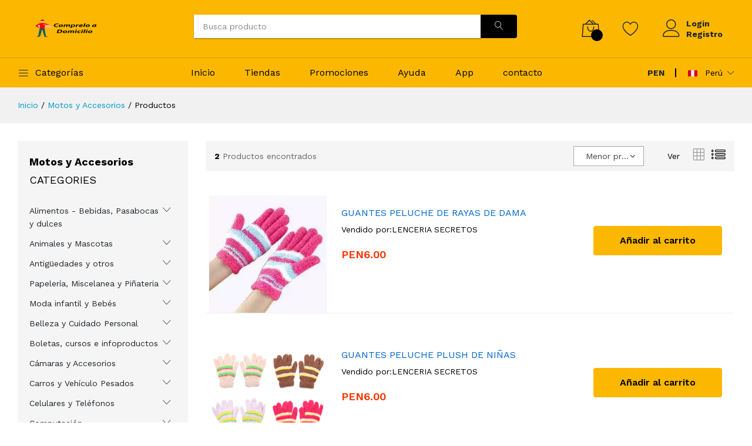

--- FILE ---
content_type: text/html; charset=utf-8
request_url: https://compreloadomicilio.com/pe/categoria/motos-y-accesorios
body_size: 9315
content:
<!DOCTYPE html><html lang="es"><head>
  <meta name="google-site-verification" content="U3uanxFuRHjzMf8cxYi1i6GuOgCu4V7nOuPbTPNK5iE">
  <meta charset="utf-8">
  <meta http-equiv="X-UA-Compatible" content="IE=edge">
  <meta name="viewport" content="width=device-width, initial-scale=1.0">
  <meta name="format-detection" content="telephone=no">
  <meta name="apple-mobile-web-app-capable" content="yes">
  <title>Motos y Accesorios | Cómprelo a domicilio | Perú</title>
  <base id="base-url" href="/">
  <meta name="viewport" content="width=device-width, initial-scale=1">
  <link id="favicon" rel="icon" type="image/x-icon" href="favicon.ico">
  <style type="text/css">@font-face{font-family:'Work Sans';font-style:normal;font-weight:300;src:url(https://fonts.gstatic.com/s/worksans/v24/QGYsz_wNahGAdqQ43Rh_c6DptfpA4cD3.woff2) format('woff2');unicode-range:U+0102-0103, U+0110-0111, U+0128-0129, U+0168-0169, U+01A0-01A1, U+01AF-01B0, U+0300-0301, U+0303-0304, U+0308-0309, U+0323, U+0329, U+1EA0-1EF9, U+20AB;}@font-face{font-family:'Work Sans';font-style:normal;font-weight:300;src:url(https://fonts.gstatic.com/s/worksans/v24/QGYsz_wNahGAdqQ43Rh_cqDptfpA4cD3.woff2) format('woff2');unicode-range:U+0100-02BA, U+02BD-02C5, U+02C7-02CC, U+02CE-02D7, U+02DD-02FF, U+0304, U+0308, U+0329, U+1D00-1DBF, U+1E00-1E9F, U+1EF2-1EFF, U+2020, U+20A0-20AB, U+20AD-20C0, U+2113, U+2C60-2C7F, U+A720-A7FF;}@font-face{font-family:'Work Sans';font-style:normal;font-weight:300;src:url(https://fonts.gstatic.com/s/worksans/v24/QGYsz_wNahGAdqQ43Rh_fKDptfpA4Q.woff2) format('woff2');unicode-range:U+0000-00FF, U+0131, U+0152-0153, U+02BB-02BC, U+02C6, U+02DA, U+02DC, U+0304, U+0308, U+0329, U+2000-206F, U+20AC, U+2122, U+2191, U+2193, U+2212, U+2215, U+FEFF, U+FFFD;}@font-face{font-family:'Work Sans';font-style:normal;font-weight:400;src:url(https://fonts.gstatic.com/s/worksans/v24/QGYsz_wNahGAdqQ43Rh_c6DptfpA4cD3.woff2) format('woff2');unicode-range:U+0102-0103, U+0110-0111, U+0128-0129, U+0168-0169, U+01A0-01A1, U+01AF-01B0, U+0300-0301, U+0303-0304, U+0308-0309, U+0323, U+0329, U+1EA0-1EF9, U+20AB;}@font-face{font-family:'Work Sans';font-style:normal;font-weight:400;src:url(https://fonts.gstatic.com/s/worksans/v24/QGYsz_wNahGAdqQ43Rh_cqDptfpA4cD3.woff2) format('woff2');unicode-range:U+0100-02BA, U+02BD-02C5, U+02C7-02CC, U+02CE-02D7, U+02DD-02FF, U+0304, U+0308, U+0329, U+1D00-1DBF, U+1E00-1E9F, U+1EF2-1EFF, U+2020, U+20A0-20AB, U+20AD-20C0, U+2113, U+2C60-2C7F, U+A720-A7FF;}@font-face{font-family:'Work Sans';font-style:normal;font-weight:400;src:url(https://fonts.gstatic.com/s/worksans/v24/QGYsz_wNahGAdqQ43Rh_fKDptfpA4Q.woff2) format('woff2');unicode-range:U+0000-00FF, U+0131, U+0152-0153, U+02BB-02BC, U+02C6, U+02DA, U+02DC, U+0304, U+0308, U+0329, U+2000-206F, U+20AC, U+2122, U+2191, U+2193, U+2212, U+2215, U+FEFF, U+FFFD;}@font-face{font-family:'Work Sans';font-style:normal;font-weight:500;src:url(https://fonts.gstatic.com/s/worksans/v24/QGYsz_wNahGAdqQ43Rh_c6DptfpA4cD3.woff2) format('woff2');unicode-range:U+0102-0103, U+0110-0111, U+0128-0129, U+0168-0169, U+01A0-01A1, U+01AF-01B0, U+0300-0301, U+0303-0304, U+0308-0309, U+0323, U+0329, U+1EA0-1EF9, U+20AB;}@font-face{font-family:'Work Sans';font-style:normal;font-weight:500;src:url(https://fonts.gstatic.com/s/worksans/v24/QGYsz_wNahGAdqQ43Rh_cqDptfpA4cD3.woff2) format('woff2');unicode-range:U+0100-02BA, U+02BD-02C5, U+02C7-02CC, U+02CE-02D7, U+02DD-02FF, U+0304, U+0308, U+0329, U+1D00-1DBF, U+1E00-1E9F, U+1EF2-1EFF, U+2020, U+20A0-20AB, U+20AD-20C0, U+2113, U+2C60-2C7F, U+A720-A7FF;}@font-face{font-family:'Work Sans';font-style:normal;font-weight:500;src:url(https://fonts.gstatic.com/s/worksans/v24/QGYsz_wNahGAdqQ43Rh_fKDptfpA4Q.woff2) format('woff2');unicode-range:U+0000-00FF, U+0131, U+0152-0153, U+02BB-02BC, U+02C6, U+02DA, U+02DC, U+0304, U+0308, U+0329, U+2000-206F, U+20AC, U+2122, U+2191, U+2193, U+2212, U+2215, U+FEFF, U+FFFD;}@font-face{font-family:'Work Sans';font-style:normal;font-weight:600;src:url(https://fonts.gstatic.com/s/worksans/v24/QGYsz_wNahGAdqQ43Rh_c6DptfpA4cD3.woff2) format('woff2');unicode-range:U+0102-0103, U+0110-0111, U+0128-0129, U+0168-0169, U+01A0-01A1, U+01AF-01B0, U+0300-0301, U+0303-0304, U+0308-0309, U+0323, U+0329, U+1EA0-1EF9, U+20AB;}@font-face{font-family:'Work Sans';font-style:normal;font-weight:600;src:url(https://fonts.gstatic.com/s/worksans/v24/QGYsz_wNahGAdqQ43Rh_cqDptfpA4cD3.woff2) format('woff2');unicode-range:U+0100-02BA, U+02BD-02C5, U+02C7-02CC, U+02CE-02D7, U+02DD-02FF, U+0304, U+0308, U+0329, U+1D00-1DBF, U+1E00-1E9F, U+1EF2-1EFF, U+2020, U+20A0-20AB, U+20AD-20C0, U+2113, U+2C60-2C7F, U+A720-A7FF;}@font-face{font-family:'Work Sans';font-style:normal;font-weight:600;src:url(https://fonts.gstatic.com/s/worksans/v24/QGYsz_wNahGAdqQ43Rh_fKDptfpA4Q.woff2) format('woff2');unicode-range:U+0000-00FF, U+0131, U+0152-0153, U+02BB-02BC, U+02C6, U+02DA, U+02DC, U+0304, U+0308, U+0329, U+2000-206F, U+20AC, U+2122, U+2191, U+2193, U+2212, U+2215, U+FEFF, U+FFFD;}@font-face{font-family:'Work Sans';font-style:normal;font-weight:700;src:url(https://fonts.gstatic.com/s/worksans/v24/QGYsz_wNahGAdqQ43Rh_c6DptfpA4cD3.woff2) format('woff2');unicode-range:U+0102-0103, U+0110-0111, U+0128-0129, U+0168-0169, U+01A0-01A1, U+01AF-01B0, U+0300-0301, U+0303-0304, U+0308-0309, U+0323, U+0329, U+1EA0-1EF9, U+20AB;}@font-face{font-family:'Work Sans';font-style:normal;font-weight:700;src:url(https://fonts.gstatic.com/s/worksans/v24/QGYsz_wNahGAdqQ43Rh_cqDptfpA4cD3.woff2) format('woff2');unicode-range:U+0100-02BA, U+02BD-02C5, U+02C7-02CC, U+02CE-02D7, U+02DD-02FF, U+0304, U+0308, U+0329, U+1D00-1DBF, U+1E00-1E9F, U+1EF2-1EFF, U+2020, U+20A0-20AB, U+20AD-20C0, U+2113, U+2C60-2C7F, U+A720-A7FF;}@font-face{font-family:'Work Sans';font-style:normal;font-weight:700;src:url(https://fonts.gstatic.com/s/worksans/v24/QGYsz_wNahGAdqQ43Rh_fKDptfpA4Q.woff2) format('woff2');unicode-range:U+0000-00FF, U+0131, U+0152-0153, U+02BB-02BC, U+02C6, U+02DA, U+02DC, U+0304, U+0308, U+0329, U+2000-206F, U+20AC, U+2122, U+2191, U+2193, U+2212, U+2215, U+FEFF, U+FFFD;}</style>
  <link rel="stylesheet" href="/assets/plugins/font-awesome/css/font-awesome.min.css">
  <link rel="stylesheet" href="/assets/fonts/Linearicons/Linearicons/Font/demo-files/demo.min.css">
  <link rel="stylesheet" href="/assets/plugins/bootstrap/css/bootstrap.min.css">
  <link rel="stylesheet" href="/assets/plugins/owl-carousel/assets/owl.carousel.min.css">
  <!--<link rel="stylesheet" href="/assets/plugins/owl-carousel/assets/owl.theme.default.min.css">--->
  <link rel="stylesheet" href="/assets/plugins/slick/slick/slick.min.css">
  <!--<link rel="stylesheet" href="/assets/plugins/nouislider/nouislider.min.css">-->
  <link rel="stylesheet" href="/assets/plugins/lightGallery-master/dist/css/lightgallery.min.css">
  <link rel="stylesheet" href="/assets/plugins/jquery-bar-rating/dist/themes/fontawesome-stars.css">
  <link rel="stylesheet" href="/assets/plugins/select2/dist/css/select2.min.css">
  <link rel="stylesheet" href="/assets/css/style.min.css">
  <!--<link href="https://cdnjs.cloudflare.com/ajax/libs/font-awesome/5.3.1/css/all.min.css" rel="stylesheet">-->
  <link rel="stylesheet" id="style-shop" href="">


  <!--font Awesome-->

  <!--<link rel="stylesheet" href="https://cdnjs.cloudflare.com/ajax/libs/font-awesome/4.7.0/css/font-awesome.min.css">-->

  <!---Placeholder--Loading-->

  <link rel="stylesheet" href="/assets/css/plugins/placeholder-loading.css">

<style ng-transition="serverApp"></style><style ng-transition="serverApp">.ps-form--account[_ngcontent-sc54]{max-width:430px;height:100vh!important}.ps-form--account[_ngcontent-sc54], .ps-form--account[_ngcontent-rhk-c17][_ngcontent-sc54]{padding-top:16px!important}.ps-form--account[_ngcontent-hmb-c17][_ngcontent-sc54]{max-width:343px;padding-top:16px!important;height:69vh!important}.cerrar-modal[_ngcontent-sc54]{background-color:#000!important;color:#fff!important;font-size:35px!important}.menu[_ngcontent-sc54] > li.menu-item-has-children[_ngcontent-sc54] > a[_ngcontent-sc54]:after{content:""!important;font:normal normal normal 12px/1 linearicons;position:absolute;top:50%;transform:translateY(-50%);right:0;cursor:pointer!important}.paddin-iconos[_ngcontent-sc54]{padding-left:10px}.header_heart[_ngcontent-sc54]{font-size:28px}.header_heart[_ngcontent-sc54]:hover{color:#f0f8ff}.modeless-box-footer[_ngcontent-sc54]   a[_ngcontent-sc54]{color:#3483fa;text-decoration:none}.modeless-box-footer[_ngcontent-sc54]{background-color:#fff;height:51px;line-height:50px;text-align:center;box-shadow:0 -1px 12px 0 rgba(51,51,51,.16);font-size:14px;border-bottom-left-radius:4px;border-bottom-right-radius:4px;position:relative}.scroll-cart[_ngcontent-sc54]{max-height:450px;overflow-y:auto}.scroll-cart-mobile[_ngcontent-sc54]{max-height:250px;overflow-y:auto}</style><style ng-transition="serverApp">@import url(https://fonts.googleapis.com/icon?family=Material+Icons);.ng-autocomplete{width:600px}.autocomplete-container{box-shadow:0 1px 3px 0 rgba(0,0,0,.2),0 1px 1px 0 rgba(0,0,0,.14),0 2px 1px -1px rgba(0,0,0,.12);position:relative;overflow:visible;height:40px}.autocomplete-container .input-container input{font-size:14px;box-sizing:border-box;border:none;box-shadow:none;outline:0;background-color:#fff;color:rgba(0,0,0,.87);width:100%;padding:0 15px;line-height:40px;height:40px}.autocomplete-container .input-container input:disabled{background-color:#eee;color:#666}.autocomplete-container .input-container .x{position:absolute;right:10px;margin:auto;cursor:pointer;top:50%;-webkit-transform:translateY(-50%);transform:translateY(-50%)}.autocomplete-container .input-container .x i{color:rgba(0,0,0,.54);font-size:22px;vertical-align:middle}.autocomplete-container .suggestions-container{position:absolute;width:100%;background:#fff;height:auto;box-shadow:0 2px 5px rgba(0,0,0,.25);box-sizing:border-box}.autocomplete-container .suggestions-container ul{padding:0;margin:0;max-height:240px;overflow-y:auto}.autocomplete-container .suggestions-container ul li{position:relative;list-style:none;padding:0;margin:0;cursor:pointer}.autocomplete-container .suggestions-container ul li a{padding:14px 15px;display:block;text-decoration:none;cursor:pointer;color:rgba(0,0,0,.87);font-size:15px}.autocomplete-container .suggestions-container .complete-selected,.autocomplete-container .suggestions-container ul li:hover{background-color:rgba(158,158,158,.18)}.autocomplete-container .suggestions-container .heading{position:relative;padding:10px 15px;border:1px solid #f1f1f1}.autocomplete-container .suggestions-container .heading .text{font-size:.85em}.autocomplete-container .suggestions-container .x{position:absolute;right:10px;margin:auto;cursor:pointer;top:50%;-webkit-transform:translateY(-50%);transform:translateY(-50%)}.autocomplete-container .suggestions-container .x i{color:rgba(0,0,0,.54);font-size:18px;vertical-align:middle}.autocomplete-container .suggestions-container.is-hidden{visibility:hidden}.autocomplete-container .suggestions-container.is-visible{visibility:visible}.autocomplete-container .not-found{padding:0 .75em;border:1px solid #f1f1f1;background:#fff}.autocomplete-container .not-found div{padding:.4em 0;font-size:.95em;line-height:1.4;border-bottom:1px solid rgba(230,230,230,.7)}.autocomplete-container.active{z-index:999}.highlight{font-weight:700}.overlay{position:absolute;background-color:transparent;width:100%;height:100%;top:0;right:0;bottom:0;left:0;z-index:50}input[type=text]::-ms-clear{display:none}.sk-fading-circle{width:20px;height:20px;position:absolute;right:10px;top:0;bottom:0;margin:auto}.sk-fading-circle .sk-circle{width:100%;height:100%;position:absolute;left:0;top:0}.sk-fading-circle .sk-circle:before{content:"";display:block;margin:0 auto;width:15%;height:15%;background-color:#333;border-radius:100%;-webkit-animation:1.2s ease-in-out infinite both sk-circleFadeDelay;animation:1.2s ease-in-out infinite both sk-circleFadeDelay}.sk-fading-circle .sk-circle2{-webkit-transform:rotate(30deg);transform:rotate(30deg)}.sk-fading-circle .sk-circle3{-webkit-transform:rotate(60deg);transform:rotate(60deg)}.sk-fading-circle .sk-circle4{-webkit-transform:rotate(90deg);transform:rotate(90deg)}.sk-fading-circle .sk-circle5{-webkit-transform:rotate(120deg);transform:rotate(120deg)}.sk-fading-circle .sk-circle6{-webkit-transform:rotate(150deg);transform:rotate(150deg)}.sk-fading-circle .sk-circle7{-webkit-transform:rotate(180deg);transform:rotate(180deg)}.sk-fading-circle .sk-circle8{-webkit-transform:rotate(210deg);transform:rotate(210deg)}.sk-fading-circle .sk-circle9{-webkit-transform:rotate(240deg);transform:rotate(240deg)}.sk-fading-circle .sk-circle10{-webkit-transform:rotate(270deg);transform:rotate(270deg)}.sk-fading-circle .sk-circle11{-webkit-transform:rotate(300deg);transform:rotate(300deg)}.sk-fading-circle .sk-circle12{-webkit-transform:rotate(330deg);transform:rotate(330deg)}.sk-fading-circle .sk-circle2:before{-webkit-animation-delay:-1.1s;animation-delay:-1.1s}.sk-fading-circle .sk-circle3:before{-webkit-animation-delay:-1s;animation-delay:-1s}.sk-fading-circle .sk-circle4:before{-webkit-animation-delay:-.9s;animation-delay:-.9s}.sk-fading-circle .sk-circle5:before{-webkit-animation-delay:-.8s;animation-delay:-.8s}.sk-fading-circle .sk-circle6:before{-webkit-animation-delay:-.7s;animation-delay:-.7s}.sk-fading-circle .sk-circle7:before{-webkit-animation-delay:-.6s;animation-delay:-.6s}.sk-fading-circle .sk-circle8:before{-webkit-animation-delay:-.5s;animation-delay:-.5s}.sk-fading-circle .sk-circle9:before{-webkit-animation-delay:-.4s;animation-delay:-.4s}.sk-fading-circle .sk-circle10:before{-webkit-animation-delay:-.3s;animation-delay:-.3s}.sk-fading-circle .sk-circle11:before{-webkit-animation-delay:-.2s;animation-delay:-.2s}.sk-fading-circle .sk-circle12:before{-webkit-animation-delay:-.1s;animation-delay:-.1s}@-webkit-keyframes sk-circleFadeDelay{0%,100%,39%{opacity:0}40%{opacity:1}}@keyframes sk-circleFadeDelay{0%,100%,39%{opacity:0}40%{opacity:1}}</style><style ng-transition="serverApp">
.ngx-pagination {
  margin-left: 0;
  margin-bottom: 1rem; }
  .ngx-pagination::before, .ngx-pagination::after {
    content: ' ';
    display: table; }
  .ngx-pagination::after {
    clear: both; }
  .ngx-pagination li {
    -moz-user-select: none;
    -webkit-user-select: none;
    -ms-user-select: none;
    margin-right: 0.0625rem;
    border-radius: 0; }
  .ngx-pagination li {
    display: inline-block; }
  .ngx-pagination a,
  .ngx-pagination button {
    color: #0a0a0a; 
    display: block;
    padding: 0.1875rem 0.625rem;
    border-radius: 0; }
    .ngx-pagination a:hover,
    .ngx-pagination button:hover {
      background: #e6e6e6; }
  .ngx-pagination .current {
    padding: 0.1875rem 0.625rem;
    background: #2199e8;
    color: #fefefe;
    cursor: default; }
  .ngx-pagination .disabled {
    padding: 0.1875rem 0.625rem;
    color: #cacaca;
    cursor: default; } 
    .ngx-pagination .disabled:hover {
      background: transparent; }
  .ngx-pagination a, .ngx-pagination button {
    cursor: pointer; }

.ngx-pagination .pagination-previous a::before,
.ngx-pagination .pagination-previous.disabled::before { 
  content: '«';
  display: inline-block;
  margin-right: 0.5rem; }

.ngx-pagination .pagination-next a::after,
.ngx-pagination .pagination-next.disabled::after {
  content: '»';
  display: inline-block;
  margin-left: 0.5rem; }

.ngx-pagination .show-for-sr {
  position: absolute !important;
  width: 1px;
  height: 1px;
  overflow: hidden;
  clip: rect(0, 0, 0, 0); }
.ngx-pagination .small-screen {
  display: none; }
@media screen and (max-width: 601px) {
  .ngx-pagination.responsive .small-screen {
    display: inline-block; } 
  .ngx-pagination.responsive li:not(.small-screen):not(.pagination-previous):not(.pagination-next) {
    display: none; }
}
  </style><meta name="description" content="En la sección Motos y Accesorios Encuentra los mejores productos que necesitas. Cómprelo a domicilio - Perú"><link rel="canonical" href="https://compreloadomicilio.com/pe/categoria/motos-y-accesorios"><meta rel="alternate" hreflang="es-PE" href="https://compreloadomicilio.com/pe/categoria/motos-y-accesorios"></head>
<body id="main-body" class="loaded">
  <app-root _nghost-sc49="" ng-version="11.2.11"><router-outlet _ngcontent-sc49=""></router-outlet><app-lista-producto-categoria _nghost-sc62=""><app-header _ngcontent-sc62="" _nghost-sc54=""><header _ngcontent-sc54="" data-sticky="true" class="header header--1"><div _ngcontent-sc54="" class="header__top"><div _ngcontent-sc54="" class="ps-container"><div _ngcontent-sc54="" class="header__left"><div _ngcontent-sc54="" class="menu--product-categories"><div _ngcontent-sc54="" class="menu__toggle"><i _ngcontent-sc54="" class="icon-menu"></i><span _ngcontent-sc54=""> Categorías</span></div><div _ngcontent-sc54="" class="menu__content"><ul _ngcontent-sc54="" class="menu--dropdown"><li _ngcontent-sc54="" class="current-menu-item menu-item-has-children has-mega-menu"><a _ngcontent-sc54="" href="/pe/categoria/alimentos---bebidas-pasabocas-y-dulces">Alimentos - Bebidas, Pasabocas y dulces </a><div _ngcontent-sc54="" class="mega-menu"><div _ngcontent-sc54="" class="mega-menu__column"><h4 _ngcontent-sc54="">Subcategorías<span _ngcontent-sc54="" class="sub-toggle"></span></h4><ul _ngcontent-sc54="" class="mega-menu__list"><!----><li _ngcontent-sc54="" class="current-menu-item"> Cargando... </li><!----></ul></div></div></li><li _ngcontent-sc54="" class="current-menu-item menu-item-has-children has-mega-menu"><a _ngcontent-sc54="" href="/pe/categoria/animales-y-mascotas">Animales y Mascotas </a><div _ngcontent-sc54="" class="mega-menu"><div _ngcontent-sc54="" class="mega-menu__column"><h4 _ngcontent-sc54="">Subcategorías<span _ngcontent-sc54="" class="sub-toggle"></span></h4><ul _ngcontent-sc54="" class="mega-menu__list"><!----><li _ngcontent-sc54="" class="current-menu-item"> Cargando... </li><!----></ul></div></div></li><li _ngcontent-sc54="" class="current-menu-item menu-item-has-children has-mega-menu"><a _ngcontent-sc54="" href="/pe/categoria/antiguedades-y-otros">Antigüedades y otros </a><div _ngcontent-sc54="" class="mega-menu"><div _ngcontent-sc54="" class="mega-menu__column"><h4 _ngcontent-sc54="">Subcategorías<span _ngcontent-sc54="" class="sub-toggle"></span></h4><ul _ngcontent-sc54="" class="mega-menu__list"><!----><li _ngcontent-sc54="" class="current-menu-item"> Cargando... </li><!----></ul></div></div></li><li _ngcontent-sc54="" class="current-menu-item menu-item-has-children has-mega-menu"><a _ngcontent-sc54="" href="/pe/categoria/papeleria-miscelanea-y-pinateria">Papelería, Miscelanea y Piñateria </a><div _ngcontent-sc54="" class="mega-menu"><div _ngcontent-sc54="" class="mega-menu__column"><h4 _ngcontent-sc54="">Subcategorías<span _ngcontent-sc54="" class="sub-toggle"></span></h4><ul _ngcontent-sc54="" class="mega-menu__list"><!----><li _ngcontent-sc54="" class="current-menu-item"> Cargando... </li><!----></ul></div></div></li><li _ngcontent-sc54="" class="current-menu-item menu-item-has-children has-mega-menu"><a _ngcontent-sc54="" href="/pe/categoria/moda-infantil-y-bebes">Moda infantil y Bebés </a><div _ngcontent-sc54="" class="mega-menu"><div _ngcontent-sc54="" class="mega-menu__column"><h4 _ngcontent-sc54="">Subcategorías<span _ngcontent-sc54="" class="sub-toggle"></span></h4><ul _ngcontent-sc54="" class="mega-menu__list"><!----><li _ngcontent-sc54="" class="current-menu-item"> Cargando... </li><!----></ul></div></div></li><li _ngcontent-sc54="" class="current-menu-item menu-item-has-children has-mega-menu"><a _ngcontent-sc54="" href="/pe/categoria/belleza-y-cuidado-personal">Belleza y Cuidado Personal </a><div _ngcontent-sc54="" class="mega-menu"><div _ngcontent-sc54="" class="mega-menu__column"><h4 _ngcontent-sc54="">Subcategorías<span _ngcontent-sc54="" class="sub-toggle"></span></h4><ul _ngcontent-sc54="" class="mega-menu__list"><!----><li _ngcontent-sc54="" class="current-menu-item"> Cargando... </li><!----></ul></div></div></li><li _ngcontent-sc54="" class="current-menu-item menu-item-has-children has-mega-menu"><a _ngcontent-sc54="" href="/pe/categoria/boletas-cursos-e-infoproductos">Boletas, cursos e infoproductos </a><div _ngcontent-sc54="" class="mega-menu"><div _ngcontent-sc54="" class="mega-menu__column"><h4 _ngcontent-sc54="">Subcategorías<span _ngcontent-sc54="" class="sub-toggle"></span></h4><ul _ngcontent-sc54="" class="mega-menu__list"><!----><li _ngcontent-sc54="" class="current-menu-item"> Cargando... </li><!----></ul></div></div></li><li _ngcontent-sc54="" class="current-menu-item menu-item-has-children has-mega-menu"><a _ngcontent-sc54="" href="/pe/categoria/camaras-y-accesorios">Cámaras y Accesorios </a><div _ngcontent-sc54="" class="mega-menu"><div _ngcontent-sc54="" class="mega-menu__column"><h4 _ngcontent-sc54="">Subcategorías<span _ngcontent-sc54="" class="sub-toggle"></span></h4><ul _ngcontent-sc54="" class="mega-menu__list"><!----><li _ngcontent-sc54="" class="current-menu-item"> Cargando... </li><!----></ul></div></div></li><li _ngcontent-sc54="" class="current-menu-item menu-item-has-children has-mega-menu"><a _ngcontent-sc54="" href="/pe/categoria/carros-y-vehiculo-pesados">Carros y Vehículo Pesados </a><div _ngcontent-sc54="" class="mega-menu"><div _ngcontent-sc54="" class="mega-menu__column"><h4 _ngcontent-sc54="">Subcategorías<span _ngcontent-sc54="" class="sub-toggle"></span></h4><ul _ngcontent-sc54="" class="mega-menu__list"><!----><li _ngcontent-sc54="" class="current-menu-item"> Cargando... </li><!----></ul></div></div></li><li _ngcontent-sc54="" class="current-menu-item menu-item-has-children has-mega-menu"><a _ngcontent-sc54="" href="/pe/categoria/celulares-y-telefonos">Celulares y Teléfonos </a><div _ngcontent-sc54="" class="mega-menu"><div _ngcontent-sc54="" class="mega-menu__column"><h4 _ngcontent-sc54="">Subcategorías<span _ngcontent-sc54="" class="sub-toggle"></span></h4><ul _ngcontent-sc54="" class="mega-menu__list"><!----><li _ngcontent-sc54="" class="current-menu-item"> Cargando... </li><!----></ul></div></div></li><li _ngcontent-sc54="" class="current-menu-item menu-item-has-children has-mega-menu"><a _ngcontent-sc54="" href="/pe/categoria/computacion">Computación </a><div _ngcontent-sc54="" class="mega-menu"><div _ngcontent-sc54="" class="mega-menu__column"><h4 _ngcontent-sc54="">Subcategorías<span _ngcontent-sc54="" class="sub-toggle"></span></h4><ul _ngcontent-sc54="" class="mega-menu__list"><!----><li _ngcontent-sc54="" class="current-menu-item"> Cargando... </li><!----></ul></div></div></li><li _ngcontent-sc54="" class="current-menu-item menu-item-has-children has-mega-menu"><a _ngcontent-sc54="" href="/pe/categoria/electrodomesticos-y-videojuegos">Electrodomésticos y videojuegos </a><div _ngcontent-sc54="" class="mega-menu"><div _ngcontent-sc54="" class="mega-menu__column"><h4 _ngcontent-sc54="">Subcategorías<span _ngcontent-sc54="" class="sub-toggle"></span></h4><ul _ngcontent-sc54="" class="mega-menu__list"><!----><li _ngcontent-sc54="" class="current-menu-item"> Cargando... </li><!----></ul></div></div></li><li _ngcontent-sc54="" class="current-menu-item menu-item-has-children has-mega-menu"><a _ngcontent-sc54="" href="/pe/categoria/deportes-y-fisioterapia">Deportes y Fisioterapia </a><div _ngcontent-sc54="" class="mega-menu"><div _ngcontent-sc54="" class="mega-menu__column"><h4 _ngcontent-sc54="">Subcategorías<span _ngcontent-sc54="" class="sub-toggle"></span></h4><ul _ngcontent-sc54="" class="mega-menu__list"><!----><li _ngcontent-sc54="" class="current-menu-item"> Cargando... </li><!----></ul></div></div></li><li _ngcontent-sc54="" class="current-menu-item menu-item-has-children has-mega-menu"><a _ngcontent-sc54="" href="/pe/categoria/electronica-audio-y-video">Electrónica, Audio y Video </a><div _ngcontent-sc54="" class="mega-menu"><div _ngcontent-sc54="" class="mega-menu__column"><h4 _ngcontent-sc54="">Subcategorías<span _ngcontent-sc54="" class="sub-toggle"></span></h4><ul _ngcontent-sc54="" class="mega-menu__list"><!----><li _ngcontent-sc54="" class="current-menu-item"> Cargando... </li><!----></ul></div></div></li><li _ngcontent-sc54="" class="current-menu-item menu-item-has-children has-mega-menu"><a _ngcontent-sc54="" href="/pe/categoria/juegos-y-juguetes">Juegos y Juguetes </a><div _ngcontent-sc54="" class="mega-menu"><div _ngcontent-sc54="" class="mega-menu__column"><h4 _ngcontent-sc54="">Subcategorías<span _ngcontent-sc54="" class="sub-toggle"></span></h4><ul _ngcontent-sc54="" class="mega-menu__list"><!----><li _ngcontent-sc54="" class="current-menu-item"> Cargando... </li><!----></ul></div></div></li><li _ngcontent-sc54="" class="current-menu-item menu-item-has-children has-mega-menu"><a _ngcontent-sc54="" href="/pe/categoria/hogar-muebles-e-iluminacion">Hogar, muebles e iluminación </a><div _ngcontent-sc54="" class="mega-menu"><div _ngcontent-sc54="" class="mega-menu__column"><h4 _ngcontent-sc54="">Subcategorías<span _ngcontent-sc54="" class="sub-toggle"></span></h4><ul _ngcontent-sc54="" class="mega-menu__list"><!----><li _ngcontent-sc54="" class="current-menu-item"> Cargando... </li><!----></ul></div></div></li><li _ngcontent-sc54="" class="current-menu-item menu-item-has-children has-mega-menu"><a _ngcontent-sc54="" href="/pe/categoria/industrias-y-oficinas">Industrias y Oficinas </a><div _ngcontent-sc54="" class="mega-menu"><div _ngcontent-sc54="" class="mega-menu__column"><h4 _ngcontent-sc54="">Subcategorías<span _ngcontent-sc54="" class="sub-toggle"></span></h4><ul _ngcontent-sc54="" class="mega-menu__list"><!----><li _ngcontent-sc54="" class="current-menu-item"> Cargando... </li><!----></ul></div></div></li><li _ngcontent-sc54="" class="current-menu-item menu-item-has-children has-mega-menu"><a _ngcontent-sc54="" href="/pe/categoria/inmuebles">Inmuebles </a><div _ngcontent-sc54="" class="mega-menu"><div _ngcontent-sc54="" class="mega-menu__column"><h4 _ngcontent-sc54="">Subcategorías<span _ngcontent-sc54="" class="sub-toggle"></span></h4><ul _ngcontent-sc54="" class="mega-menu__list"><!----><li _ngcontent-sc54="" class="current-menu-item"> Cargando... </li><!----></ul></div></div></li><li _ngcontent-sc54="" class="current-menu-item menu-item-has-children has-mega-menu"><a _ngcontent-sc54="" href="/pe/categoria/libros-revistas">Libros, Revistas </a><div _ngcontent-sc54="" class="mega-menu"><div _ngcontent-sc54="" class="mega-menu__column"><h4 _ngcontent-sc54="">Subcategorías<span _ngcontent-sc54="" class="sub-toggle"></span></h4><ul _ngcontent-sc54="" class="mega-menu__list"><!----><li _ngcontent-sc54="" class="current-menu-item"> Cargando... </li><!----></ul></div></div></li><li _ngcontent-sc54="" class="current-menu-item menu-item-has-children has-mega-menu"><a _ngcontent-sc54="" href="/pe/categoria/pinateria-y-fiestas">Piñatería y Fiestas </a><div _ngcontent-sc54="" class="mega-menu"><div _ngcontent-sc54="" class="mega-menu__column"><h4 _ngcontent-sc54="">Subcategorías<span _ngcontent-sc54="" class="sub-toggle"></span></h4><ul _ngcontent-sc54="" class="mega-menu__list"><!----><li _ngcontent-sc54="" class="current-menu-item"> Cargando... </li><!----></ul></div></div></li><li _ngcontent-sc54="" class="current-menu-item menu-item-has-children has-mega-menu"><a _ngcontent-sc54="" href="/pe/categoria/equipamiento-medico-y-odontologico">Equipamiento Médico y odontológico </a><div _ngcontent-sc54="" class="mega-menu"><div _ngcontent-sc54="" class="mega-menu__column"><h4 _ngcontent-sc54="">Subcategorías<span _ngcontent-sc54="" class="sub-toggle"></span></h4><ul _ngcontent-sc54="" class="mega-menu__list"><!----><li _ngcontent-sc54="" class="current-menu-item"> Cargando... </li><!----></ul></div></div></li><li _ngcontent-sc54="" class="current-menu-item menu-item-has-children has-mega-menu"><a _ngcontent-sc54="" href="/pe/categoria/servicios">Servicios </a><div _ngcontent-sc54="" class="mega-menu"><div _ngcontent-sc54="" class="mega-menu__column"><h4 _ngcontent-sc54="">Subcategorías<span _ngcontent-sc54="" class="sub-toggle"></span></h4><ul _ngcontent-sc54="" class="mega-menu__list"><!----><li _ngcontent-sc54="" class="current-menu-item"> Cargando... </li><!----></ul></div></div></li><li _ngcontent-sc54="" class="current-menu-item menu-item-has-children has-mega-menu"><a _ngcontent-sc54="" href="/pe/categoria/restaurante">Restaurante </a><div _ngcontent-sc54="" class="mega-menu"><div _ngcontent-sc54="" class="mega-menu__column"><h4 _ngcontent-sc54="">Subcategorías<span _ngcontent-sc54="" class="sub-toggle"></span></h4><ul _ngcontent-sc54="" class="mega-menu__list"><!----><li _ngcontent-sc54="" class="current-menu-item"> Cargando... </li><!----></ul></div></div></li><li _ngcontent-sc54="" class="current-menu-item menu-item-has-children has-mega-menu"><a _ngcontent-sc54="" href="/pe/categoria/otros-adultos">Otros Adultos </a><div _ngcontent-sc54="" class="mega-menu"><div _ngcontent-sc54="" class="mega-menu__column"><h4 _ngcontent-sc54="">Subcategorías<span _ngcontent-sc54="" class="sub-toggle"></span></h4><ul _ngcontent-sc54="" class="mega-menu__list"><!----><li _ngcontent-sc54="" class="current-menu-item"> Cargando... </li><!----></ul></div></div></li><li _ngcontent-sc54="" class="current-menu-item menu-item-has-children has-mega-menu"><a _ngcontent-sc54="" href="/pe/categoria/moda-hombre">Moda Hombre </a><div _ngcontent-sc54="" class="mega-menu"><div _ngcontent-sc54="" class="mega-menu__column"><h4 _ngcontent-sc54="">Subcategorías<span _ngcontent-sc54="" class="sub-toggle"></span></h4><ul _ngcontent-sc54="" class="mega-menu__list"><!----><li _ngcontent-sc54="" class="current-menu-item"> Cargando... </li><!----></ul></div></div></li><li _ngcontent-sc54="" class="current-menu-item menu-item-has-children has-mega-menu"><a _ngcontent-sc54="" href="/pe/categoria/moda-mujer">Moda Mujer </a><div _ngcontent-sc54="" class="mega-menu"><div _ngcontent-sc54="" class="mega-menu__column"><h4 _ngcontent-sc54="">Subcategorías<span _ngcontent-sc54="" class="sub-toggle"></span></h4><ul _ngcontent-sc54="" class="mega-menu__list"><!----><li _ngcontent-sc54="" class="current-menu-item"> Cargando... </li><!----></ul></div></div></li><li _ngcontent-sc54="" class="current-menu-item menu-item-has-children has-mega-menu"><a _ngcontent-sc54="" href="/pe/categoria/vinos-y-licores">Vinos y Licores </a><div _ngcontent-sc54="" class="mega-menu"><div _ngcontent-sc54="" class="mega-menu__column"><h4 _ngcontent-sc54="">Subcategorías<span _ngcontent-sc54="" class="sub-toggle"></span></h4><ul _ngcontent-sc54="" class="mega-menu__list"><!----><li _ngcontent-sc54="" class="current-menu-item"> Cargando... </li><!----></ul></div></div></li><li _ngcontent-sc54="" class="current-menu-item menu-item-has-children has-mega-menu"><a _ngcontent-sc54="" href="/pe/categoria/relojes-y-gafas">Relojes y Gafas </a><div _ngcontent-sc54="" class="mega-menu"><div _ngcontent-sc54="" class="mega-menu__column"><h4 _ngcontent-sc54="">Subcategorías<span _ngcontent-sc54="" class="sub-toggle"></span></h4><ul _ngcontent-sc54="" class="mega-menu__list"><!----><li _ngcontent-sc54="" class="current-menu-item"> Cargando... </li><!----></ul></div></div></li><li _ngcontent-sc54="" class="current-menu-item menu-item-has-children has-mega-menu"><a _ngcontent-sc54="" href="/pe/categoria/farmacia">Farmacia </a><div _ngcontent-sc54="" class="mega-menu"><div _ngcontent-sc54="" class="mega-menu__column"><h4 _ngcontent-sc54="">Subcategorías<span _ngcontent-sc54="" class="sub-toggle"></span></h4><ul _ngcontent-sc54="" class="mega-menu__list"><!----><li _ngcontent-sc54="" class="current-menu-item"> Cargando... </li><!----></ul></div></div></li><li _ngcontent-sc54="" class="current-menu-item menu-item-has-children has-mega-menu"><a _ngcontent-sc54="" href="/pe/categoria/velas-y-aromas">Velas y Aromas </a><div _ngcontent-sc54="" class="mega-menu"><div _ngcontent-sc54="" class="mega-menu__column"><h4 _ngcontent-sc54="">Subcategorías<span _ngcontent-sc54="" class="sub-toggle"></span></h4><ul _ngcontent-sc54="" class="mega-menu__list"><!----><li _ngcontent-sc54="" class="current-menu-item"> Cargando... </li><!----></ul></div></div></li><li _ngcontent-sc54="" class="current-menu-item menu-item-has-children has-mega-menu"><a _ngcontent-sc54="" href="/pe/categoria/productos-religiosos">Productos religiosos </a><div _ngcontent-sc54="" class="mega-menu"><div _ngcontent-sc54="" class="mega-menu__column"><h4 _ngcontent-sc54="">Subcategorías<span _ngcontent-sc54="" class="sub-toggle"></span></h4><ul _ngcontent-sc54="" class="mega-menu__list"><!----><li _ngcontent-sc54="" class="current-menu-item"> Cargando... </li><!----></ul></div></div></li><li _ngcontent-sc54="" class="current-menu-item menu-item-has-children has-mega-menu"><a _ngcontent-sc54="" href="/pe/categoria/alimentos---frutas-y-verduras">Alimentos - Frutas y Verduras </a><div _ngcontent-sc54="" class="mega-menu"><div _ngcontent-sc54="" class="mega-menu__column"><h4 _ngcontent-sc54="">Subcategorías<span _ngcontent-sc54="" class="sub-toggle"></span></h4><ul _ngcontent-sc54="" class="mega-menu__list"><!----><li _ngcontent-sc54="" class="current-menu-item"> Cargando... </li><!----></ul></div></div></li><li _ngcontent-sc54="" class="current-menu-item menu-item-has-children has-mega-menu"><a _ngcontent-sc54="" href="/pe/categoria/alimentos---carnes-y-charcuteria">Alimentos - Carnes y Charcuteria </a><div _ngcontent-sc54="" class="mega-menu"><div _ngcontent-sc54="" class="mega-menu__column"><h4 _ngcontent-sc54="">Subcategorías<span _ngcontent-sc54="" class="sub-toggle"></span></h4><ul _ngcontent-sc54="" class="mega-menu__list"><!----><li _ngcontent-sc54="" class="current-menu-item"> Cargando... </li><!----></ul></div></div></li><li _ngcontent-sc54="" class="current-menu-item menu-item-has-children has-mega-menu"><a _ngcontent-sc54="" href="/pe/categoria/alimentos---despensa">Alimentos - Despensa </a><div _ngcontent-sc54="" class="mega-menu"><div _ngcontent-sc54="" class="mega-menu__column"><h4 _ngcontent-sc54="">Subcategorías<span _ngcontent-sc54="" class="sub-toggle"></span></h4><ul _ngcontent-sc54="" class="mega-menu__list"><!----><li _ngcontent-sc54="" class="current-menu-item"> Cargando... </li><!----></ul></div></div></li><li _ngcontent-sc54="" class="current-menu-item menu-item-has-children has-mega-menu"><a _ngcontent-sc54="" href="/pe/categoria/alimentos---lacteos-y-congelados">Alimentos - Lacteos y congelados </a><div _ngcontent-sc54="" class="mega-menu"><div _ngcontent-sc54="" class="mega-menu__column"><h4 _ngcontent-sc54="">Subcategorías<span _ngcontent-sc54="" class="sub-toggle"></span></h4><ul _ngcontent-sc54="" class="mega-menu__list"><!----><li _ngcontent-sc54="" class="current-menu-item"> Cargando... </li><!----></ul></div></div></li><li _ngcontent-sc54="" class="current-menu-item menu-item-has-children has-mega-menu"><a _ngcontent-sc54="" href="/pe/categoria/limpieza-y-aseo">Limpieza y Aseo </a><div _ngcontent-sc54="" class="mega-menu"><div _ngcontent-sc54="" class="mega-menu__column"><h4 _ngcontent-sc54="">Subcategorías<span _ngcontent-sc54="" class="sub-toggle"></span></h4><ul _ngcontent-sc54="" class="mega-menu__list"><!----><li _ngcontent-sc54="" class="current-menu-item"> Cargando... </li><!----></ul></div></div></li><li _ngcontent-sc54="" class="current-menu-item menu-item-has-children has-mega-menu"><a _ngcontent-sc54="" href="/pe/categoria/motos-y-accesorios">Motos y Accesorios </a><div _ngcontent-sc54="" class="mega-menu"><div _ngcontent-sc54="" class="mega-menu__column"><h4 _ngcontent-sc54="">Subcategorías<span _ngcontent-sc54="" class="sub-toggle"></span></h4><ul _ngcontent-sc54="" class="mega-menu__list"><!----><li _ngcontent-sc54="" class="current-menu-item"> Cargando... </li><!----></ul></div></div></li><li _ngcontent-sc54="" class="current-menu-item menu-item-has-children has-mega-menu"><a _ngcontent-sc54="" href="/pe/categoria/productos-naturales">Productos naturales </a><div _ngcontent-sc54="" class="mega-menu"><div _ngcontent-sc54="" class="mega-menu__column"><h4 _ngcontent-sc54="">Subcategorías<span _ngcontent-sc54="" class="sub-toggle"></span></h4><ul _ngcontent-sc54="" class="mega-menu__list"><!----><li _ngcontent-sc54="" class="current-menu-item"> Cargando... </li><!----></ul></div></div></li><li _ngcontent-sc54="" class="current-menu-item menu-item-has-children has-mega-menu"><a _ngcontent-sc54="" href="/pe/categoria/cosmeticos-maquillaje-y-spa">Cosméticos, Maquillaje y Spa </a><div _ngcontent-sc54="" class="mega-menu"><div _ngcontent-sc54="" class="mega-menu__column"><h4 _ngcontent-sc54="">Subcategorías<span _ngcontent-sc54="" class="sub-toggle"></span></h4><ul _ngcontent-sc54="" class="mega-menu__list"><!----><li _ngcontent-sc54="" class="current-menu-item"> Cargando... </li><!----></ul></div></div></li><li _ngcontent-sc54="" class="current-menu-item menu-item-has-children has-mega-menu"><a _ngcontent-sc54="" href="/pe/categoria/ferreteria-y-construccion">Ferretería y construcción </a><div _ngcontent-sc54="" class="mega-menu"><div _ngcontent-sc54="" class="mega-menu__column"><h4 _ngcontent-sc54="">Subcategorías<span _ngcontent-sc54="" class="sub-toggle"></span></h4><ul _ngcontent-sc54="" class="mega-menu__list"><!----><li _ngcontent-sc54="" class="current-menu-item"> Cargando... </li><!----></ul></div></div></li><li _ngcontent-sc54="" class="current-menu-item menu-item-has-children has-mega-menu"><a _ngcontent-sc54="" href="/pe/categoria/pinturas--pisos-y-acabados">Pinturas , Pisos y acabados </a><div _ngcontent-sc54="" class="mega-menu"><div _ngcontent-sc54="" class="mega-menu__column"><h4 _ngcontent-sc54="">Subcategorías<span _ngcontent-sc54="" class="sub-toggle"></span></h4><ul _ngcontent-sc54="" class="mega-menu__list"><!----><li _ngcontent-sc54="" class="current-menu-item"> Cargando... </li><!----></ul></div></div></li><li _ngcontent-sc54="" class="current-menu-item menu-item-has-children has-mega-menu"><a _ngcontent-sc54="" href="/pe/categoria/herramientas-y-maquinaria">Herramientas y maquinaria </a><div _ngcontent-sc54="" class="mega-menu"><div _ngcontent-sc54="" class="mega-menu__column"><h4 _ngcontent-sc54="">Subcategorías<span _ngcontent-sc54="" class="sub-toggle"></span></h4><ul _ngcontent-sc54="" class="mega-menu__list"><!----><li _ngcontent-sc54="" class="current-menu-item"> Cargando... </li><!----></ul></div></div></li><li _ngcontent-sc54="" class="current-menu-item menu-item-has-children has-mega-menu"><a _ngcontent-sc54="" href="/pe/categoria/iluminacion-y-decoracion">Iluminación y Decoración </a><div _ngcontent-sc54="" class="mega-menu"><div _ngcontent-sc54="" class="mega-menu__column"><h4 _ngcontent-sc54="">Subcategorías<span _ngcontent-sc54="" class="sub-toggle"></span></h4><ul _ngcontent-sc54="" class="mega-menu__list"><!----><li _ngcontent-sc54="" class="current-menu-item"> Cargando... </li><!----></ul></div></div></li><li _ngcontent-sc54="" class="current-menu-item menu-item-has-children has-mega-menu"><a _ngcontent-sc54="" href="/pe/categoria/joyas-bisuteria-y-cacharreria">Joyas, Bisutería y Cacharrería </a><div _ngcontent-sc54="" class="mega-menu"><div _ngcontent-sc54="" class="mega-menu__column"><h4 _ngcontent-sc54="">Subcategorías<span _ngcontent-sc54="" class="sub-toggle"></span></h4><ul _ngcontent-sc54="" class="mega-menu__list"><!----><li _ngcontent-sc54="" class="current-menu-item"> Cargando... </li><!----></ul></div></div></li><li _ngcontent-sc54="" class="current-menu-item menu-item-has-children has-mega-menu"><a _ngcontent-sc54="" href="/pe/categoria/instrumentos-musicales">Instrumentos Musicales </a><div _ngcontent-sc54="" class="mega-menu"><div _ngcontent-sc54="" class="mega-menu__column"><h4 _ngcontent-sc54="">Subcategorías<span _ngcontent-sc54="" class="sub-toggle"></span></h4><ul _ngcontent-sc54="" class="mega-menu__list"><!----><li _ngcontent-sc54="" class="current-menu-item"> Cargando... </li><!----></ul></div></div></li><li _ngcontent-sc54="" class="current-menu-item menu-item-has-children has-mega-menu"><a _ngcontent-sc54="" href="/pe/categoria/agro-y-jardin">Agro y Jardín </a><div _ngcontent-sc54="" class="mega-menu"><div _ngcontent-sc54="" class="mega-menu__column"><h4 _ngcontent-sc54="">Subcategorías<span _ngcontent-sc54="" class="sub-toggle"></span></h4><ul _ngcontent-sc54="" class="mega-menu__list"><!----><li _ngcontent-sc54="" class="current-menu-item"> Cargando... </li><!----></ul></div></div></li><!----></ul></div></div><a _ngcontent-sc54="" class="ps-logo" href="/pe"><img _ngcontent-sc54="" src="/assets/img/logo_light.png" alt="comprelo a domicilio"></a></div><div _ngcontent-sc54="" class="header__center"><form _ngcontent-sc54="" novalidate="" class="ng-untouched ng-pristine ng-valid"><div _ngcontent-sc54="" class="ng-autocomplete ps-form--quick-search"><ng-autocomplete _ngcontent-sc54="" name="label" class="ng-autocomplete ng-untouched ng-pristine ng-valid"><div class="autocomplete-container"><div class="input-container"><input type="text" placeholder="Busca producto" value="" class="ng-untouched ng-pristine ng-valid"><!----><!----></div><div class="suggestions-container is-hidden"><!----><ul><!----></ul></div><div class="suggestions-container is-visible"><!----><ul><!----></ul></div><!----></div><!----></ng-autocomplete><button _ngcontent-sc54="" type="submit"><i _ngcontent-sc54="" class="icon-magnifier"></i></button></div></form></div><!----></div></div><nav _ngcontent-sc54="" class="navigation"><div _ngcontent-sc54="" class="ps-container"><div _ngcontent-sc54="" class="navigation__left"><div _ngcontent-sc54="" class="menu--product-categories"><div _ngcontent-sc54="" class="menu__toggle"><i _ngcontent-sc54="" class="icon-menu"></i><span _ngcontent-sc54=""><a _ngcontent-sc54="" href="/pe/categorias">Categorías</a></span></div><div _ngcontent-sc54="" class="menu__content"><ul _ngcontent-sc54="" class="menu--dropdown"><li _ngcontent-sc54="" class="current-menu-item menu-item-has-children has-mega-menu"><a _ngcontent-sc54="" href="/pe/categoria/alimentos---bebidas-pasabocas-y-dulces">Alimentos - Bebidas, Pasabocas y dulces </a><div _ngcontent-sc54="" class="mega-menu"><div _ngcontent-sc54="" class="mega-menu__column"><h4 _ngcontent-sc54="">Subcategorías<span _ngcontent-sc54="" class="sub-toggle"></span></h4><ul _ngcontent-sc54="" class="mega-menu__list"><!----><li _ngcontent-sc54="" class="current-menu-item"> Cargando... </li><!----></ul></div></div></li><li _ngcontent-sc54="" class="current-menu-item menu-item-has-children has-mega-menu"><a _ngcontent-sc54="" href="/pe/categoria/animales-y-mascotas">Animales y Mascotas </a><div _ngcontent-sc54="" class="mega-menu"><div _ngcontent-sc54="" class="mega-menu__column"><h4 _ngcontent-sc54="">Subcategorías<span _ngcontent-sc54="" class="sub-toggle"></span></h4><ul _ngcontent-sc54="" class="mega-menu__list"><!----><li _ngcontent-sc54="" class="current-menu-item"> Cargando... </li><!----></ul></div></div></li><li _ngcontent-sc54="" class="current-menu-item menu-item-has-children has-mega-menu"><a _ngcontent-sc54="" href="/pe/categoria/antiguedades-y-otros">Antigüedades y otros </a><div _ngcontent-sc54="" class="mega-menu"><div _ngcontent-sc54="" class="mega-menu__column"><h4 _ngcontent-sc54="">Subcategorías<span _ngcontent-sc54="" class="sub-toggle"></span></h4><ul _ngcontent-sc54="" class="mega-menu__list"><!----><li _ngcontent-sc54="" class="current-menu-item"> Cargando... </li><!----></ul></div></div></li><li _ngcontent-sc54="" class="current-menu-item menu-item-has-children has-mega-menu"><a _ngcontent-sc54="" href="/pe/categoria/papeleria-miscelanea-y-pinateria">Papelería, Miscelanea y Piñateria </a><div _ngcontent-sc54="" class="mega-menu"><div _ngcontent-sc54="" class="mega-menu__column"><h4 _ngcontent-sc54="">Subcategorías<span _ngcontent-sc54="" class="sub-toggle"></span></h4><ul _ngcontent-sc54="" class="mega-menu__list"><!----><li _ngcontent-sc54="" class="current-menu-item"> Cargando... </li><!----></ul></div></div></li><li _ngcontent-sc54="" class="current-menu-item menu-item-has-children has-mega-menu"><a _ngcontent-sc54="" href="/pe/categoria/moda-infantil-y-bebes">Moda infantil y Bebés </a><div _ngcontent-sc54="" class="mega-menu"><div _ngcontent-sc54="" class="mega-menu__column"><h4 _ngcontent-sc54="">Subcategorías<span _ngcontent-sc54="" class="sub-toggle"></span></h4><ul _ngcontent-sc54="" class="mega-menu__list"><!----><li _ngcontent-sc54="" class="current-menu-item"> Cargando... </li><!----></ul></div></div></li><li _ngcontent-sc54="" class="current-menu-item menu-item-has-children has-mega-menu"><a _ngcontent-sc54="" href="/pe/categoria/belleza-y-cuidado-personal">Belleza y Cuidado Personal </a><div _ngcontent-sc54="" class="mega-menu"><div _ngcontent-sc54="" class="mega-menu__column"><h4 _ngcontent-sc54="">Subcategorías<span _ngcontent-sc54="" class="sub-toggle"></span></h4><ul _ngcontent-sc54="" class="mega-menu__list"><!----><li _ngcontent-sc54="" class="current-menu-item"> Cargando... </li><!----></ul></div></div></li><li _ngcontent-sc54="" class="current-menu-item menu-item-has-children has-mega-menu"><a _ngcontent-sc54="" href="/pe/categoria/boletas-cursos-e-infoproductos">Boletas, cursos e infoproductos </a><div _ngcontent-sc54="" class="mega-menu"><div _ngcontent-sc54="" class="mega-menu__column"><h4 _ngcontent-sc54="">Subcategorías<span _ngcontent-sc54="" class="sub-toggle"></span></h4><ul _ngcontent-sc54="" class="mega-menu__list"><!----><li _ngcontent-sc54="" class="current-menu-item"> Cargando... </li><!----></ul></div></div></li><li _ngcontent-sc54="" class="current-menu-item menu-item-has-children has-mega-menu"><a _ngcontent-sc54="" href="/pe/categoria/camaras-y-accesorios">Cámaras y Accesorios </a><div _ngcontent-sc54="" class="mega-menu"><div _ngcontent-sc54="" class="mega-menu__column"><h4 _ngcontent-sc54="">Subcategorías<span _ngcontent-sc54="" class="sub-toggle"></span></h4><ul _ngcontent-sc54="" class="mega-menu__list"><!----><li _ngcontent-sc54="" class="current-menu-item"> Cargando... </li><!----></ul></div></div></li><li _ngcontent-sc54="" class="current-menu-item menu-item-has-children has-mega-menu"><a _ngcontent-sc54="" href="/pe/categoria/carros-y-vehiculo-pesados">Carros y Vehículo Pesados </a><div _ngcontent-sc54="" class="mega-menu"><div _ngcontent-sc54="" class="mega-menu__column"><h4 _ngcontent-sc54="">Subcategorías<span _ngcontent-sc54="" class="sub-toggle"></span></h4><ul _ngcontent-sc54="" class="mega-menu__list"><!----><li _ngcontent-sc54="" class="current-menu-item"> Cargando... </li><!----></ul></div></div></li><li _ngcontent-sc54="" class="current-menu-item menu-item-has-children has-mega-menu"><a _ngcontent-sc54="" href="/pe/categoria/celulares-y-telefonos">Celulares y Teléfonos </a><div _ngcontent-sc54="" class="mega-menu"><div _ngcontent-sc54="" class="mega-menu__column"><h4 _ngcontent-sc54="">Subcategorías<span _ngcontent-sc54="" class="sub-toggle"></span></h4><ul _ngcontent-sc54="" class="mega-menu__list"><!----><li _ngcontent-sc54="" class="current-menu-item"> Cargando... </li><!----></ul></div></div></li><li _ngcontent-sc54="" class="current-menu-item menu-item-has-children has-mega-menu"><a _ngcontent-sc54="" href="/pe/categoria/computacion">Computación </a><div _ngcontent-sc54="" class="mega-menu"><div _ngcontent-sc54="" class="mega-menu__column"><h4 _ngcontent-sc54="">Subcategorías<span _ngcontent-sc54="" class="sub-toggle"></span></h4><ul _ngcontent-sc54="" class="mega-menu__list"><!----><li _ngcontent-sc54="" class="current-menu-item"> Cargando... </li><!----></ul></div></div></li><li _ngcontent-sc54="" class="current-menu-item menu-item-has-children has-mega-menu"><a _ngcontent-sc54="" href="/pe/categoria/electrodomesticos-y-videojuegos">Electrodomésticos y videojuegos </a><div _ngcontent-sc54="" class="mega-menu"><div _ngcontent-sc54="" class="mega-menu__column"><h4 _ngcontent-sc54="">Subcategorías<span _ngcontent-sc54="" class="sub-toggle"></span></h4><ul _ngcontent-sc54="" class="mega-menu__list"><!----><li _ngcontent-sc54="" class="current-menu-item"> Cargando... </li><!----></ul></div></div></li><li _ngcontent-sc54="" class="current-menu-item menu-item-has-children has-mega-menu"><a _ngcontent-sc54="" href="/pe/categoria/deportes-y-fisioterapia">Deportes y Fisioterapia </a><div _ngcontent-sc54="" class="mega-menu"><div _ngcontent-sc54="" class="mega-menu__column"><h4 _ngcontent-sc54="">Subcategorías<span _ngcontent-sc54="" class="sub-toggle"></span></h4><ul _ngcontent-sc54="" class="mega-menu__list"><!----><li _ngcontent-sc54="" class="current-menu-item"> Cargando... </li><!----></ul></div></div></li><li _ngcontent-sc54="" class="current-menu-item menu-item-has-children has-mega-menu"><a _ngcontent-sc54="" href="/pe/categoria/electronica-audio-y-video">Electrónica, Audio y Video </a><div _ngcontent-sc54="" class="mega-menu"><div _ngcontent-sc54="" class="mega-menu__column"><h4 _ngcontent-sc54="">Subcategorías<span _ngcontent-sc54="" class="sub-toggle"></span></h4><ul _ngcontent-sc54="" class="mega-menu__list"><!----><li _ngcontent-sc54="" class="current-menu-item"> Cargando... </li><!----></ul></div></div></li><li _ngcontent-sc54="" class="current-menu-item menu-item-has-children has-mega-menu"><a _ngcontent-sc54="" href="/pe/categoria/juegos-y-juguetes">Juegos y Juguetes </a><div _ngcontent-sc54="" class="mega-menu"><div _ngcontent-sc54="" class="mega-menu__column"><h4 _ngcontent-sc54="">Subcategorías<span _ngcontent-sc54="" class="sub-toggle"></span></h4><ul _ngcontent-sc54="" class="mega-menu__list"><!----><li _ngcontent-sc54="" class="current-menu-item"> Cargando... </li><!----></ul></div></div></li><li _ngcontent-sc54="" class="current-menu-item menu-item-has-children has-mega-menu"><a _ngcontent-sc54="" href="/pe/categoria/hogar-muebles-e-iluminacion">Hogar, muebles e iluminación </a><div _ngcontent-sc54="" class="mega-menu"><div _ngcontent-sc54="" class="mega-menu__column"><h4 _ngcontent-sc54="">Subcategorías<span _ngcontent-sc54="" class="sub-toggle"></span></h4><ul _ngcontent-sc54="" class="mega-menu__list"><!----><li _ngcontent-sc54="" class="current-menu-item"> Cargando... </li><!----></ul></div></div></li><li _ngcontent-sc54="" class="current-menu-item menu-item-has-children has-mega-menu"><a _ngcontent-sc54="" href="/pe/categoria/industrias-y-oficinas">Industrias y Oficinas </a><div _ngcontent-sc54="" class="mega-menu"><div _ngcontent-sc54="" class="mega-menu__column"><h4 _ngcontent-sc54="">Subcategorías<span _ngcontent-sc54="" class="sub-toggle"></span></h4><ul _ngcontent-sc54="" class="mega-menu__list"><!----><li _ngcontent-sc54="" class="current-menu-item"> Cargando... </li><!----></ul></div></div></li><li _ngcontent-sc54="" class="current-menu-item menu-item-has-children has-mega-menu"><a _ngcontent-sc54="" href="/pe/categoria/inmuebles">Inmuebles </a><div _ngcontent-sc54="" class="mega-menu"><div _ngcontent-sc54="" class="mega-menu__column"><h4 _ngcontent-sc54="">Subcategorías<span _ngcontent-sc54="" class="sub-toggle"></span></h4><ul _ngcontent-sc54="" class="mega-menu__list"><!----><li _ngcontent-sc54="" class="current-menu-item"> Cargando... </li><!----></ul></div></div></li><li _ngcontent-sc54="" class="current-menu-item menu-item-has-children has-mega-menu"><a _ngcontent-sc54="" href="/pe/categoria/libros-revistas">Libros, Revistas </a><div _ngcontent-sc54="" class="mega-menu"><div _ngcontent-sc54="" class="mega-menu__column"><h4 _ngcontent-sc54="">Subcategorías<span _ngcontent-sc54="" class="sub-toggle"></span></h4><ul _ngcontent-sc54="" class="mega-menu__list"><!----><li _ngcontent-sc54="" class="current-menu-item"> Cargando... </li><!----></ul></div></div></li><li _ngcontent-sc54="" class="current-menu-item menu-item-has-children has-mega-menu"><a _ngcontent-sc54="" href="/pe/categoria/pinateria-y-fiestas">Piñatería y Fiestas </a><div _ngcontent-sc54="" class="mega-menu"><div _ngcontent-sc54="" class="mega-menu__column"><h4 _ngcontent-sc54="">Subcategorías<span _ngcontent-sc54="" class="sub-toggle"></span></h4><ul _ngcontent-sc54="" class="mega-menu__list"><!----><li _ngcontent-sc54="" class="current-menu-item"> Cargando... </li><!----></ul></div></div></li><li _ngcontent-sc54="" class="current-menu-item menu-item-has-children has-mega-menu"><a _ngcontent-sc54="" href="/pe/categoria/equipamiento-medico-y-odontologico">Equipamiento Médico y odontológico </a><div _ngcontent-sc54="" class="mega-menu"><div _ngcontent-sc54="" class="mega-menu__column"><h4 _ngcontent-sc54="">Subcategorías<span _ngcontent-sc54="" class="sub-toggle"></span></h4><ul _ngcontent-sc54="" class="mega-menu__list"><!----><li _ngcontent-sc54="" class="current-menu-item"> Cargando... </li><!----></ul></div></div></li><li _ngcontent-sc54="" class="current-menu-item menu-item-has-children has-mega-menu"><a _ngcontent-sc54="" href="/pe/categoria/servicios">Servicios </a><div _ngcontent-sc54="" class="mega-menu"><div _ngcontent-sc54="" class="mega-menu__column"><h4 _ngcontent-sc54="">Subcategorías<span _ngcontent-sc54="" class="sub-toggle"></span></h4><ul _ngcontent-sc54="" class="mega-menu__list"><!----><li _ngcontent-sc54="" class="current-menu-item"> Cargando... </li><!----></ul></div></div></li><li _ngcontent-sc54="" class="current-menu-item menu-item-has-children has-mega-menu"><a _ngcontent-sc54="" href="/pe/categoria/restaurante">Restaurante </a><div _ngcontent-sc54="" class="mega-menu"><div _ngcontent-sc54="" class="mega-menu__column"><h4 _ngcontent-sc54="">Subcategorías<span _ngcontent-sc54="" class="sub-toggle"></span></h4><ul _ngcontent-sc54="" class="mega-menu__list"><!----><li _ngcontent-sc54="" class="current-menu-item"> Cargando... </li><!----></ul></div></div></li><li _ngcontent-sc54="" class="current-menu-item menu-item-has-children has-mega-menu"><a _ngcontent-sc54="" href="/pe/categoria/otros-adultos">Otros Adultos </a><div _ngcontent-sc54="" class="mega-menu"><div _ngcontent-sc54="" class="mega-menu__column"><h4 _ngcontent-sc54="">Subcategorías<span _ngcontent-sc54="" class="sub-toggle"></span></h4><ul _ngcontent-sc54="" class="mega-menu__list"><!----><li _ngcontent-sc54="" class="current-menu-item"> Cargando... </li><!----></ul></div></div></li><li _ngcontent-sc54="" class="current-menu-item menu-item-has-children has-mega-menu"><a _ngcontent-sc54="" href="/pe/categoria/moda-hombre">Moda Hombre </a><div _ngcontent-sc54="" class="mega-menu"><div _ngcontent-sc54="" class="mega-menu__column"><h4 _ngcontent-sc54="">Subcategorías<span _ngcontent-sc54="" class="sub-toggle"></span></h4><ul _ngcontent-sc54="" class="mega-menu__list"><!----><li _ngcontent-sc54="" class="current-menu-item"> Cargando... </li><!----></ul></div></div></li><li _ngcontent-sc54="" class="current-menu-item menu-item-has-children has-mega-menu"><a _ngcontent-sc54="" href="/pe/categoria/moda-mujer">Moda Mujer </a><div _ngcontent-sc54="" class="mega-menu"><div _ngcontent-sc54="" class="mega-menu__column"><h4 _ngcontent-sc54="">Subcategorías<span _ngcontent-sc54="" class="sub-toggle"></span></h4><ul _ngcontent-sc54="" class="mega-menu__list"><!----><li _ngcontent-sc54="" class="current-menu-item"> Cargando... </li><!----></ul></div></div></li><li _ngcontent-sc54="" class="current-menu-item menu-item-has-children has-mega-menu"><a _ngcontent-sc54="" href="/pe/categoria/vinos-y-licores">Vinos y Licores </a><div _ngcontent-sc54="" class="mega-menu"><div _ngcontent-sc54="" class="mega-menu__column"><h4 _ngcontent-sc54="">Subcategorías<span _ngcontent-sc54="" class="sub-toggle"></span></h4><ul _ngcontent-sc54="" class="mega-menu__list"><!----><li _ngcontent-sc54="" class="current-menu-item"> Cargando... </li><!----></ul></div></div></li><li _ngcontent-sc54="" class="current-menu-item menu-item-has-children has-mega-menu"><a _ngcontent-sc54="" href="/pe/categoria/relojes-y-gafas">Relojes y Gafas </a><div _ngcontent-sc54="" class="mega-menu"><div _ngcontent-sc54="" class="mega-menu__column"><h4 _ngcontent-sc54="">Subcategorías<span _ngcontent-sc54="" class="sub-toggle"></span></h4><ul _ngcontent-sc54="" class="mega-menu__list"><!----><li _ngcontent-sc54="" class="current-menu-item"> Cargando... </li><!----></ul></div></div></li><li _ngcontent-sc54="" class="current-menu-item menu-item-has-children has-mega-menu"><a _ngcontent-sc54="" href="/pe/categoria/farmacia">Farmacia </a><div _ngcontent-sc54="" class="mega-menu"><div _ngcontent-sc54="" class="mega-menu__column"><h4 _ngcontent-sc54="">Subcategorías<span _ngcontent-sc54="" class="sub-toggle"></span></h4><ul _ngcontent-sc54="" class="mega-menu__list"><!----><li _ngcontent-sc54="" class="current-menu-item"> Cargando... </li><!----></ul></div></div></li><li _ngcontent-sc54="" class="current-menu-item menu-item-has-children has-mega-menu"><a _ngcontent-sc54="" href="/pe/categoria/velas-y-aromas">Velas y Aromas </a><div _ngcontent-sc54="" class="mega-menu"><div _ngcontent-sc54="" class="mega-menu__column"><h4 _ngcontent-sc54="">Subcategorías<span _ngcontent-sc54="" class="sub-toggle"></span></h4><ul _ngcontent-sc54="" class="mega-menu__list"><!----><li _ngcontent-sc54="" class="current-menu-item"> Cargando... </li><!----></ul></div></div></li><li _ngcontent-sc54="" class="current-menu-item menu-item-has-children has-mega-menu"><a _ngcontent-sc54="" href="/pe/categoria/productos-religiosos">Productos religiosos </a><div _ngcontent-sc54="" class="mega-menu"><div _ngcontent-sc54="" class="mega-menu__column"><h4 _ngcontent-sc54="">Subcategorías<span _ngcontent-sc54="" class="sub-toggle"></span></h4><ul _ngcontent-sc54="" class="mega-menu__list"><!----><li _ngcontent-sc54="" class="current-menu-item"> Cargando... </li><!----></ul></div></div></li><li _ngcontent-sc54="" class="current-menu-item menu-item-has-children has-mega-menu"><a _ngcontent-sc54="" href="/pe/categoria/alimentos---frutas-y-verduras">Alimentos - Frutas y Verduras </a><div _ngcontent-sc54="" class="mega-menu"><div _ngcontent-sc54="" class="mega-menu__column"><h4 _ngcontent-sc54="">Subcategorías<span _ngcontent-sc54="" class="sub-toggle"></span></h4><ul _ngcontent-sc54="" class="mega-menu__list"><!----><li _ngcontent-sc54="" class="current-menu-item"> Cargando... </li><!----></ul></div></div></li><li _ngcontent-sc54="" class="current-menu-item menu-item-has-children has-mega-menu"><a _ngcontent-sc54="" href="/pe/categoria/alimentos---carnes-y-charcuteria">Alimentos - Carnes y Charcuteria </a><div _ngcontent-sc54="" class="mega-menu"><div _ngcontent-sc54="" class="mega-menu__column"><h4 _ngcontent-sc54="">Subcategorías<span _ngcontent-sc54="" class="sub-toggle"></span></h4><ul _ngcontent-sc54="" class="mega-menu__list"><!----><li _ngcontent-sc54="" class="current-menu-item"> Cargando... </li><!----></ul></div></div></li><li _ngcontent-sc54="" class="current-menu-item menu-item-has-children has-mega-menu"><a _ngcontent-sc54="" href="/pe/categoria/alimentos---despensa">Alimentos - Despensa </a><div _ngcontent-sc54="" class="mega-menu"><div _ngcontent-sc54="" class="mega-menu__column"><h4 _ngcontent-sc54="">Subcategorías<span _ngcontent-sc54="" class="sub-toggle"></span></h4><ul _ngcontent-sc54="" class="mega-menu__list"><!----><li _ngcontent-sc54="" class="current-menu-item"> Cargando... </li><!----></ul></div></div></li><li _ngcontent-sc54="" class="current-menu-item menu-item-has-children has-mega-menu"><a _ngcontent-sc54="" href="/pe/categoria/alimentos---lacteos-y-congelados">Alimentos - Lacteos y congelados </a><div _ngcontent-sc54="" class="mega-menu"><div _ngcontent-sc54="" class="mega-menu__column"><h4 _ngcontent-sc54="">Subcategorías<span _ngcontent-sc54="" class="sub-toggle"></span></h4><ul _ngcontent-sc54="" class="mega-menu__list"><!----><li _ngcontent-sc54="" class="current-menu-item"> Cargando... </li><!----></ul></div></div></li><li _ngcontent-sc54="" class="current-menu-item menu-item-has-children has-mega-menu"><a _ngcontent-sc54="" href="/pe/categoria/limpieza-y-aseo">Limpieza y Aseo </a><div _ngcontent-sc54="" class="mega-menu"><div _ngcontent-sc54="" class="mega-menu__column"><h4 _ngcontent-sc54="">Subcategorías<span _ngcontent-sc54="" class="sub-toggle"></span></h4><ul _ngcontent-sc54="" class="mega-menu__list"><!----><li _ngcontent-sc54="" class="current-menu-item"> Cargando... </li><!----></ul></div></div></li><li _ngcontent-sc54="" class="current-menu-item menu-item-has-children has-mega-menu"><a _ngcontent-sc54="" href="/pe/categoria/motos-y-accesorios">Motos y Accesorios </a><div _ngcontent-sc54="" class="mega-menu"><div _ngcontent-sc54="" class="mega-menu__column"><h4 _ngcontent-sc54="">Subcategorías<span _ngcontent-sc54="" class="sub-toggle"></span></h4><ul _ngcontent-sc54="" class="mega-menu__list"><!----><li _ngcontent-sc54="" class="current-menu-item"> Cargando... </li><!----></ul></div></div></li><li _ngcontent-sc54="" class="current-menu-item menu-item-has-children has-mega-menu"><a _ngcontent-sc54="" href="/pe/categoria/productos-naturales">Productos naturales </a><div _ngcontent-sc54="" class="mega-menu"><div _ngcontent-sc54="" class="mega-menu__column"><h4 _ngcontent-sc54="">Subcategorías<span _ngcontent-sc54="" class="sub-toggle"></span></h4><ul _ngcontent-sc54="" class="mega-menu__list"><!----><li _ngcontent-sc54="" class="current-menu-item"> Cargando... </li><!----></ul></div></div></li><li _ngcontent-sc54="" class="current-menu-item menu-item-has-children has-mega-menu"><a _ngcontent-sc54="" href="/pe/categoria/cosmeticos-maquillaje-y-spa">Cosméticos, Maquillaje y Spa </a><div _ngcontent-sc54="" class="mega-menu"><div _ngcontent-sc54="" class="mega-menu__column"><h4 _ngcontent-sc54="">Subcategorías<span _ngcontent-sc54="" class="sub-toggle"></span></h4><ul _ngcontent-sc54="" class="mega-menu__list"><!----><li _ngcontent-sc54="" class="current-menu-item"> Cargando... </li><!----></ul></div></div></li><li _ngcontent-sc54="" class="current-menu-item menu-item-has-children has-mega-menu"><a _ngcontent-sc54="" href="/pe/categoria/ferreteria-y-construccion">Ferretería y construcción </a><div _ngcontent-sc54="" class="mega-menu"><div _ngcontent-sc54="" class="mega-menu__column"><h4 _ngcontent-sc54="">Subcategorías<span _ngcontent-sc54="" class="sub-toggle"></span></h4><ul _ngcontent-sc54="" class="mega-menu__list"><!----><li _ngcontent-sc54="" class="current-menu-item"> Cargando... </li><!----></ul></div></div></li><li _ngcontent-sc54="" class="current-menu-item menu-item-has-children has-mega-menu"><a _ngcontent-sc54="" href="/pe/categoria/pinturas--pisos-y-acabados">Pinturas , Pisos y acabados </a><div _ngcontent-sc54="" class="mega-menu"><div _ngcontent-sc54="" class="mega-menu__column"><h4 _ngcontent-sc54="">Subcategorías<span _ngcontent-sc54="" class="sub-toggle"></span></h4><ul _ngcontent-sc54="" class="mega-menu__list"><!----><li _ngcontent-sc54="" class="current-menu-item"> Cargando... </li><!----></ul></div></div></li><li _ngcontent-sc54="" class="current-menu-item menu-item-has-children has-mega-menu"><a _ngcontent-sc54="" href="/pe/categoria/herramientas-y-maquinaria">Herramientas y maquinaria </a><div _ngcontent-sc54="" class="mega-menu"><div _ngcontent-sc54="" class="mega-menu__column"><h4 _ngcontent-sc54="">Subcategorías<span _ngcontent-sc54="" class="sub-toggle"></span></h4><ul _ngcontent-sc54="" class="mega-menu__list"><!----><li _ngcontent-sc54="" class="current-menu-item"> Cargando... </li><!----></ul></div></div></li><li _ngcontent-sc54="" class="current-menu-item menu-item-has-children has-mega-menu"><a _ngcontent-sc54="" href="/pe/categoria/iluminacion-y-decoracion">Iluminación y Decoración </a><div _ngcontent-sc54="" class="mega-menu"><div _ngcontent-sc54="" class="mega-menu__column"><h4 _ngcontent-sc54="">Subcategorías<span _ngcontent-sc54="" class="sub-toggle"></span></h4><ul _ngcontent-sc54="" class="mega-menu__list"><!----><li _ngcontent-sc54="" class="current-menu-item"> Cargando... </li><!----></ul></div></div></li><li _ngcontent-sc54="" class="current-menu-item menu-item-has-children has-mega-menu"><a _ngcontent-sc54="" href="/pe/categoria/joyas-bisuteria-y-cacharreria">Joyas, Bisutería y Cacharrería </a><div _ngcontent-sc54="" class="mega-menu"><div _ngcontent-sc54="" class="mega-menu__column"><h4 _ngcontent-sc54="">Subcategorías<span _ngcontent-sc54="" class="sub-toggle"></span></h4><ul _ngcontent-sc54="" class="mega-menu__list"><!----><li _ngcontent-sc54="" class="current-menu-item"> Cargando... </li><!----></ul></div></div></li><li _ngcontent-sc54="" class="current-menu-item menu-item-has-children has-mega-menu"><a _ngcontent-sc54="" href="/pe/categoria/instrumentos-musicales">Instrumentos Musicales </a><div _ngcontent-sc54="" class="mega-menu"><div _ngcontent-sc54="" class="mega-menu__column"><h4 _ngcontent-sc54="">Subcategorías<span _ngcontent-sc54="" class="sub-toggle"></span></h4><ul _ngcontent-sc54="" class="mega-menu__list"><!----><li _ngcontent-sc54="" class="current-menu-item"> Cargando... </li><!----></ul></div></div></li><li _ngcontent-sc54="" class="current-menu-item menu-item-has-children has-mega-menu"><a _ngcontent-sc54="" href="/pe/categoria/agro-y-jardin">Agro y Jardín </a><div _ngcontent-sc54="" class="mega-menu"><div _ngcontent-sc54="" class="mega-menu__column"><h4 _ngcontent-sc54="">Subcategorías<span _ngcontent-sc54="" class="sub-toggle"></span></h4><ul _ngcontent-sc54="" class="mega-menu__list"><!----><li _ngcontent-sc54="" class="current-menu-item"> Cargando... </li><!----></ul></div></div></li><!----></ul></div></div></div><div _ngcontent-sc54="" class="navigation__right"><ul _ngcontent-sc54="" class="menu"><li _ngcontent-sc54="" class="current-menu-item"><a _ngcontent-sc54="" href="/pe">Inicio</a></li><li _ngcontent-sc54="" class="has-mega-menu"><a _ngcontent-sc54="" href="/pe/tiendas/tiendas-oficiales">Tiendas</a></li><li _ngcontent-sc54="" class="menu-item-has-children"><a _ngcontent-sc54="" href="javaScript:;">Promociones</a><span _ngcontent-sc54="" class="sub-toggle"></span><ul _ngcontent-sc54="" class="sub-menu"><li _ngcontent-sc54=""><a _ngcontent-sc54="" href="/pe/producto/promocion-de-la-semana">Semanal</a></li><li _ngcontent-sc54=""><a _ngcontent-sc54="" href="/pe/producto/promocion-de-hoy">Diaria</a></li></ul></li><li _ngcontent-sc54="" class="menu-item-has-children"><a _ngcontent-sc54="" href="javaScript:;">Ayuda</a><span _ngcontent-sc54="" class="sub-toggle"></span><ul _ngcontent-sc54="" class="sub-menu"><li _ngcontent-sc54=""><a _ngcontent-sc54="" href="/pe/ayuda/productos-no-permitidos">Productos no permitidos</a></li></ul></li><li _ngcontent-sc54="" class="has-mega-menu"><a _ngcontent-sc54="" rel="nofollow" target="_blank" href="https://play.google.com/store/apps/details?id=cxmprelo.adomicilio2">App</a></li><li _ngcontent-sc54="" class="has-mega-menu"><a _ngcontent-sc54="" href="/pe/ayuda/contacto">contacto</a></li></ul><ul _ngcontent-sc54="" class="navigation__extra"><li _ngcontent-sc54=""><b _ngcontent-sc54="">PEN</b></li><li _ngcontent-sc54=""><div _ngcontent-sc54="" class="ps-dropdown language"><a _ngcontent-sc54="" href="javascript:;"><img _ngcontent-sc54="" src="assets/img/flag/pe.png" alt="Perú"> Perú </a><ul _ngcontent-sc54="" class="ps-dropdown-menu"><li _ngcontent-sc54=""><a _ngcontent-sc54="" href="/ar"><img _ngcontent-sc54="" src="assets/img/flag/ar.png" alt="Argentina"> Argentina </a></li><li _ngcontent-sc54=""><a _ngcontent-sc54="" href="/bo"><img _ngcontent-sc54="" src="assets/img/flag/bo.png" alt="Bolivia"> Bolivia </a></li><li _ngcontent-sc54=""><a _ngcontent-sc54="" href="/cl"><img _ngcontent-sc54="" src="assets/img/flag/cl.png" alt="Chile"> Chile </a></li><li _ngcontent-sc54=""><a _ngcontent-sc54="" href="/co"><img _ngcontent-sc54="" src="assets/img/flag/co.png" alt="Colombia"> Colombia </a></li><li _ngcontent-sc54=""><a _ngcontent-sc54="" href="/cu"><img _ngcontent-sc54="" src="assets/img/flag/cu.png" alt="Cuba"> Cuba </a></li><li _ngcontent-sc54=""><a _ngcontent-sc54="" href="/cr"><img _ngcontent-sc54="" src="assets/img/flag/cr.png" alt="Costa Rica"> Costa Rica </a></li><li _ngcontent-sc54=""><a _ngcontent-sc54="" href="/ec"><img _ngcontent-sc54="" src="assets/img/flag/ec.png" alt="Ecuador"> Ecuador </a></li><li _ngcontent-sc54=""><a _ngcontent-sc54="" href="/sv"><img _ngcontent-sc54="" src="assets/img/flag/sv.png" alt="El Salvador"> El Salvador </a></li><li _ngcontent-sc54=""><a _ngcontent-sc54="" href="/es"><img _ngcontent-sc54="" src="assets/img/flag/es.png" alt="España"> España </a></li><li _ngcontent-sc54=""><a _ngcontent-sc54="" href="/us"><img _ngcontent-sc54="" src="assets/img/flag/us.png" alt="Estados Unidos"> Estados Unidos </a></li><li _ngcontent-sc54=""><a _ngcontent-sc54="" href="/gt"><img _ngcontent-sc54="" src="assets/img/flag/gt.png" alt="Guatemala"> Guatemala </a></li><li _ngcontent-sc54=""><a _ngcontent-sc54="" href="/hn"><img _ngcontent-sc54="" src="assets/img/flag/hn.png" alt="Honduras"> Honduras </a></li><li _ngcontent-sc54=""><a _ngcontent-sc54="" href="/mx"><img _ngcontent-sc54="" src="assets/img/flag/mx.png" alt="México"> México </a></li><li _ngcontent-sc54=""><a _ngcontent-sc54="" href="/ni"><img _ngcontent-sc54="" src="assets/img/flag/ni.png" alt="Nicaragua"> Nicaragua </a></li><li _ngcontent-sc54=""><a _ngcontent-sc54="" href="/pa"><img _ngcontent-sc54="" src="assets/img/flag/pa.png" alt="Panamá"> Panamá </a></li><li _ngcontent-sc54=""><a _ngcontent-sc54="" href="/py"><img _ngcontent-sc54="" src="assets/img/flag/py.png" alt="Paraguay"> Paraguay </a></li><li _ngcontent-sc54=""><a _ngcontent-sc54="" href="/pe"><img _ngcontent-sc54="" src="assets/img/flag/pe.png" alt="Perú"> Perú </a></li><li _ngcontent-sc54=""><a _ngcontent-sc54="" href="/pr"><img _ngcontent-sc54="" src="assets/img/flag/pr.png" alt="Puerto Rico"> Puerto Rico </a></li><li _ngcontent-sc54=""><a _ngcontent-sc54="" href="/do"><img _ngcontent-sc54="" src="assets/img/flag/do.png" alt="República Dominicana"> República Dominicana </a></li><li _ngcontent-sc54=""><a _ngcontent-sc54="" href="/uy"><img _ngcontent-sc54="" src="assets/img/flag/uy.png" alt="Uruguay"> Uruguay </a></li><li _ngcontent-sc54=""><a _ngcontent-sc54="" href="/ve"><img _ngcontent-sc54="" src="assets/img/flag/ve.png" alt="Venezuela"> Venezuela </a></li><!----></ul></div><!----></li></ul></div></div></nav></header><header _ngcontent-sc54="" data-sticky="true" class="header header--mobile"><div _ngcontent-sc54="" class="header__top"><div _ngcontent-sc54="" class="header__left"><p _ngcontent-sc54="">Bienvenido a compralo a domicilio!</p></div><div _ngcontent-sc54="" class="header__right"><ul _ngcontent-sc54="" class="navigation__extra"><li _ngcontent-sc54=""><div _ngcontent-sc54=""><a _ngcontent-sc54="" href="#">PEN</a></div><!----></li><li _ngcontent-sc54=""><div _ngcontent-sc54="" class="ps-dropdown language"><a _ngcontent-sc54="" href="javascript:;"><img _ngcontent-sc54="" src="assets/img/flag/pe.png" alt="Perú">Perú</a><ul _ngcontent-sc54="" class="ps-dropdown-menu"><li _ngcontent-sc54=""><a _ngcontent-sc54="" href="/ar"><img _ngcontent-sc54="" src="assets/img/flag/ar.png" alt="Argentina"> Argentina</a></li><li _ngcontent-sc54=""><a _ngcontent-sc54="" href="/bo"><img _ngcontent-sc54="" src="assets/img/flag/bo.png" alt="Bolivia"> Bolivia</a></li><li _ngcontent-sc54=""><a _ngcontent-sc54="" href="/cl"><img _ngcontent-sc54="" src="assets/img/flag/cl.png" alt="Chile"> Chile</a></li><li _ngcontent-sc54=""><a _ngcontent-sc54="" href="/co"><img _ngcontent-sc54="" src="assets/img/flag/co.png" alt="Colombia"> Colombia</a></li><li _ngcontent-sc54=""><a _ngcontent-sc54="" href="/cu"><img _ngcontent-sc54="" src="assets/img/flag/cu.png" alt="Cuba"> Cuba</a></li><li _ngcontent-sc54=""><a _ngcontent-sc54="" href="/cr"><img _ngcontent-sc54="" src="assets/img/flag/cr.png" alt="Costa Rica"> Costa Rica</a></li><li _ngcontent-sc54=""><a _ngcontent-sc54="" href="/ec"><img _ngcontent-sc54="" src="assets/img/flag/ec.png" alt="Ecuador"> Ecuador</a></li><li _ngcontent-sc54=""><a _ngcontent-sc54="" href="/sv"><img _ngcontent-sc54="" src="assets/img/flag/sv.png" alt="El Salvador"> El Salvador</a></li><li _ngcontent-sc54=""><a _ngcontent-sc54="" href="/es"><img _ngcontent-sc54="" src="assets/img/flag/es.png" alt="España"> España</a></li><li _ngcontent-sc54=""><a _ngcontent-sc54="" href="/us"><img _ngcontent-sc54="" src="assets/img/flag/us.png" alt="Estados Unidos"> Estados Unidos</a></li><li _ngcontent-sc54=""><a _ngcontent-sc54="" href="/gt"><img _ngcontent-sc54="" src="assets/img/flag/gt.png" alt="Guatemala"> Guatemala</a></li><li _ngcontent-sc54=""><a _ngcontent-sc54="" href="/hn"><img _ngcontent-sc54="" src="assets/img/flag/hn.png" alt="Honduras"> Honduras</a></li><li _ngcontent-sc54=""><a _ngcontent-sc54="" href="/mx"><img _ngcontent-sc54="" src="assets/img/flag/mx.png" alt="México"> México</a></li><li _ngcontent-sc54=""><a _ngcontent-sc54="" href="/ni"><img _ngcontent-sc54="" src="assets/img/flag/ni.png" alt="Nicaragua"> Nicaragua</a></li><li _ngcontent-sc54=""><a _ngcontent-sc54="" href="/pa"><img _ngcontent-sc54="" src="assets/img/flag/pa.png" alt="Panamá"> Panamá</a></li><li _ngcontent-sc54=""><a _ngcontent-sc54="" href="/py"><img _ngcontent-sc54="" src="assets/img/flag/py.png" alt="Paraguay"> Paraguay</a></li><li _ngcontent-sc54=""><a _ngcontent-sc54="" href="/pe"><img _ngcontent-sc54="" src="assets/img/flag/pe.png" alt="Perú"> Perú</a></li><li _ngcontent-sc54=""><a _ngcontent-sc54="" href="/pr"><img _ngcontent-sc54="" src="assets/img/flag/pr.png" alt="Puerto Rico"> Puerto Rico</a></li><li _ngcontent-sc54=""><a _ngcontent-sc54="" href="/do"><img _ngcontent-sc54="" src="assets/img/flag/do.png" alt="República Dominicana"> República Dominicana</a></li><li _ngcontent-sc54=""><a _ngcontent-sc54="" href="/uy"><img _ngcontent-sc54="" src="assets/img/flag/uy.png" alt="Uruguay"> Uruguay</a></li><li _ngcontent-sc54=""><a _ngcontent-sc54="" href="/ve"><img _ngcontent-sc54="" src="assets/img/flag/ve.png" alt="Venezuela"> Venezuela</a></li><!----></ul></div><!----></li></ul></div></div><div _ngcontent-sc54="" class="navigation--mobile"><div _ngcontent-sc54="" class="navigation__left"><a _ngcontent-sc54="" class="ps-logo" href="/pe"><img _ngcontent-sc54="" src="/assets/img/logo_light.png" alt="comprelo a domicilio"></a></div><!----></div><div _ngcontent-sc54="" class="ps-search--mobile"><form _ngcontent-sc54="" novalidate="" class="ps-form--search-mobile ng-untouched ng-pristine ng-valid"><div _ngcontent-sc54="" class="ng-autocomplete"><div _ngcontent-sc54="" class="form-group--nest"><ng-autocomplete _ngcontent-sc54="" name="label" class="ng-autocomplete ng-untouched ng-pristine ng-valid"><div class="autocomplete-container"><div class="input-container"><input type="text" placeholder="Busca producto" value="" class="ng-untouched ng-pristine ng-valid"><!----><!----></div><div class="suggestions-container is-hidden"><!----><ul><!----></ul></div><div class="suggestions-container is-visible"><!----><ul><!----></ul></div><!----></div><!----></ng-autocomplete><button _ngcontent-sc54="" type="submit"><i _ngcontent-sc54="" class="icon-magnifier"></i></button></div></div></form></div></header><div _ngcontent-sc54="" id="cart-mobile" class="ps-panel--sidebar"><div _ngcontent-sc54="" class="ps-panel__header"><h3 _ngcontent-sc54="">Carrito de compra</h3></div><div _ngcontent-sc54="" class="navigation__content"><div _ngcontent-sc54="" class="ps-cart--mobile"><!----><!----><div _ngcontent-sc54="" class="ps-cart__items text-center"><b _ngcontent-sc54="">Cargando...</b></div><!----></div></div></div><div _ngcontent-sc54="" id="navigation-mobile" class="ps-panel--sidebar"><div _ngcontent-sc54="" class="ps-panel__header"><h3 _ngcontent-sc54="">Categorías</h3></div><div _ngcontent-sc54="" class="ps-panel__content"><ul _ngcontent-sc54="" class="menu--mobile"><li _ngcontent-sc54="" class="current-menu-item menu-item-has-children has-mega-menu"><a _ngcontent-sc54="" href="/pe/categoria/alimentos---bebidas-pasabocas-y-dulces">Alimentos - Bebidas, Pasabocas y dulces</a><span _ngcontent-sc54="" class="sub-toggle"></span><div _ngcontent-sc54="" class="mega-menu"><div _ngcontent-sc54="" class="mega-menu__column"><h4 _ngcontent-sc54="">Subcategorias<span _ngcontent-sc54="" class="sub-toggle"></span></h4><ul _ngcontent-sc54="" class="mega-menu__list"><!----><li _ngcontent-sc54="" class="current-menu-item">Cargando...</li><!----></ul></div></div></li><li _ngcontent-sc54="" class="current-menu-item menu-item-has-children has-mega-menu"><a _ngcontent-sc54="" href="/pe/categoria/animales-y-mascotas">Animales y Mascotas</a><span _ngcontent-sc54="" class="sub-toggle"></span><div _ngcontent-sc54="" class="mega-menu"><div _ngcontent-sc54="" class="mega-menu__column"><h4 _ngcontent-sc54="">Subcategorias<span _ngcontent-sc54="" class="sub-toggle"></span></h4><ul _ngcontent-sc54="" class="mega-menu__list"><!----><li _ngcontent-sc54="" class="current-menu-item">Cargando...</li><!----></ul></div></div></li><li _ngcontent-sc54="" class="current-menu-item menu-item-has-children has-mega-menu"><a _ngcontent-sc54="" href="/pe/categoria/antiguedades-y-otros">Antigüedades y otros</a><span _ngcontent-sc54="" class="sub-toggle"></span><div _ngcontent-sc54="" class="mega-menu"><div _ngcontent-sc54="" class="mega-menu__column"><h4 _ngcontent-sc54="">Subcategorias<span _ngcontent-sc54="" class="sub-toggle"></span></h4><ul _ngcontent-sc54="" class="mega-menu__list"><!----><li _ngcontent-sc54="" class="current-menu-item">Cargando...</li><!----></ul></div></div></li><li _ngcontent-sc54="" class="current-menu-item menu-item-has-children has-mega-menu"><a _ngcontent-sc54="" href="/pe/categoria/papeleria-miscelanea-y-pinateria">Papelería, Miscelanea y Piñateria</a><span _ngcontent-sc54="" class="sub-toggle"></span><div _ngcontent-sc54="" class="mega-menu"><div _ngcontent-sc54="" class="mega-menu__column"><h4 _ngcontent-sc54="">Subcategorias<span _ngcontent-sc54="" class="sub-toggle"></span></h4><ul _ngcontent-sc54="" class="mega-menu__list"><!----><li _ngcontent-sc54="" class="current-menu-item">Cargando...</li><!----></ul></div></div></li><li _ngcontent-sc54="" class="current-menu-item menu-item-has-children has-mega-menu"><a _ngcontent-sc54="" href="/pe/categoria/moda-infantil-y-bebes">Moda infantil y Bebés</a><span _ngcontent-sc54="" class="sub-toggle"></span><div _ngcontent-sc54="" class="mega-menu"><div _ngcontent-sc54="" class="mega-menu__column"><h4 _ngcontent-sc54="">Subcategorias<span _ngcontent-sc54="" class="sub-toggle"></span></h4><ul _ngcontent-sc54="" class="mega-menu__list"><!----><li _ngcontent-sc54="" class="current-menu-item">Cargando...</li><!----></ul></div></div></li><li _ngcontent-sc54="" class="current-menu-item menu-item-has-children has-mega-menu"><a _ngcontent-sc54="" href="/pe/categoria/belleza-y-cuidado-personal">Belleza y Cuidado Personal</a><span _ngcontent-sc54="" class="sub-toggle"></span><div _ngcontent-sc54="" class="mega-menu"><div _ngcontent-sc54="" class="mega-menu__column"><h4 _ngcontent-sc54="">Subcategorias<span _ngcontent-sc54="" class="sub-toggle"></span></h4><ul _ngcontent-sc54="" class="mega-menu__list"><!----><li _ngcontent-sc54="" class="current-menu-item">Cargando...</li><!----></ul></div></div></li><li _ngcontent-sc54="" class="current-menu-item menu-item-has-children has-mega-menu"><a _ngcontent-sc54="" href="/pe/categoria/boletas-cursos-e-infoproductos">Boletas, cursos e infoproductos</a><span _ngcontent-sc54="" class="sub-toggle"></span><div _ngcontent-sc54="" class="mega-menu"><div _ngcontent-sc54="" class="mega-menu__column"><h4 _ngcontent-sc54="">Subcategorias<span _ngcontent-sc54="" class="sub-toggle"></span></h4><ul _ngcontent-sc54="" class="mega-menu__list"><!----><li _ngcontent-sc54="" class="current-menu-item">Cargando...</li><!----></ul></div></div></li><li _ngcontent-sc54="" class="current-menu-item menu-item-has-children has-mega-menu"><a _ngcontent-sc54="" href="/pe/categoria/camaras-y-accesorios">Cámaras y Accesorios</a><span _ngcontent-sc54="" class="sub-toggle"></span><div _ngcontent-sc54="" class="mega-menu"><div _ngcontent-sc54="" class="mega-menu__column"><h4 _ngcontent-sc54="">Subcategorias<span _ngcontent-sc54="" class="sub-toggle"></span></h4><ul _ngcontent-sc54="" class="mega-menu__list"><!----><li _ngcontent-sc54="" class="current-menu-item">Cargando...</li><!----></ul></div></div></li><li _ngcontent-sc54="" class="current-menu-item menu-item-has-children has-mega-menu"><a _ngcontent-sc54="" href="/pe/categoria/carros-y-vehiculo-pesados">Carros y Vehículo Pesados</a><span _ngcontent-sc54="" class="sub-toggle"></span><div _ngcontent-sc54="" class="mega-menu"><div _ngcontent-sc54="" class="mega-menu__column"><h4 _ngcontent-sc54="">Subcategorias<span _ngcontent-sc54="" class="sub-toggle"></span></h4><ul _ngcontent-sc54="" class="mega-menu__list"><!----><li _ngcontent-sc54="" class="current-menu-item">Cargando...</li><!----></ul></div></div></li><li _ngcontent-sc54="" class="current-menu-item menu-item-has-children has-mega-menu"><a _ngcontent-sc54="" href="/pe/categoria/celulares-y-telefonos">Celulares y Teléfonos</a><span _ngcontent-sc54="" class="sub-toggle"></span><div _ngcontent-sc54="" class="mega-menu"><div _ngcontent-sc54="" class="mega-menu__column"><h4 _ngcontent-sc54="">Subcategorias<span _ngcontent-sc54="" class="sub-toggle"></span></h4><ul _ngcontent-sc54="" class="mega-menu__list"><!----><li _ngcontent-sc54="" class="current-menu-item">Cargando...</li><!----></ul></div></div></li><li _ngcontent-sc54="" class="current-menu-item menu-item-has-children has-mega-menu"><a _ngcontent-sc54="" href="/pe/categoria/computacion">Computación</a><span _ngcontent-sc54="" class="sub-toggle"></span><div _ngcontent-sc54="" class="mega-menu"><div _ngcontent-sc54="" class="mega-menu__column"><h4 _ngcontent-sc54="">Subcategorias<span _ngcontent-sc54="" class="sub-toggle"></span></h4><ul _ngcontent-sc54="" class="mega-menu__list"><!----><li _ngcontent-sc54="" class="current-menu-item">Cargando...</li><!----></ul></div></div></li><li _ngcontent-sc54="" class="current-menu-item menu-item-has-children has-mega-menu"><a _ngcontent-sc54="" href="/pe/categoria/electrodomesticos-y-videojuegos">Electrodomésticos y videojuegos</a><span _ngcontent-sc54="" class="sub-toggle"></span><div _ngcontent-sc54="" class="mega-menu"><div _ngcontent-sc54="" class="mega-menu__column"><h4 _ngcontent-sc54="">Subcategorias<span _ngcontent-sc54="" class="sub-toggle"></span></h4><ul _ngcontent-sc54="" class="mega-menu__list"><!----><li _ngcontent-sc54="" class="current-menu-item">Cargando...</li><!----></ul></div></div></li><li _ngcontent-sc54="" class="current-menu-item menu-item-has-children has-mega-menu"><a _ngcontent-sc54="" href="/pe/categoria/deportes-y-fisioterapia">Deportes y Fisioterapia</a><span _ngcontent-sc54="" class="sub-toggle"></span><div _ngcontent-sc54="" class="mega-menu"><div _ngcontent-sc54="" class="mega-menu__column"><h4 _ngcontent-sc54="">Subcategorias<span _ngcontent-sc54="" class="sub-toggle"></span></h4><ul _ngcontent-sc54="" class="mega-menu__list"><!----><li _ngcontent-sc54="" class="current-menu-item">Cargando...</li><!----></ul></div></div></li><li _ngcontent-sc54="" class="current-menu-item menu-item-has-children has-mega-menu"><a _ngcontent-sc54="" href="/pe/categoria/electronica-audio-y-video">Electrónica, Audio y Video</a><span _ngcontent-sc54="" class="sub-toggle"></span><div _ngcontent-sc54="" class="mega-menu"><div _ngcontent-sc54="" class="mega-menu__column"><h4 _ngcontent-sc54="">Subcategorias<span _ngcontent-sc54="" class="sub-toggle"></span></h4><ul _ngcontent-sc54="" class="mega-menu__list"><!----><li _ngcontent-sc54="" class="current-menu-item">Cargando...</li><!----></ul></div></div></li><li _ngcontent-sc54="" class="current-menu-item menu-item-has-children has-mega-menu"><a _ngcontent-sc54="" href="/pe/categoria/juegos-y-juguetes">Juegos y Juguetes</a><span _ngcontent-sc54="" class="sub-toggle"></span><div _ngcontent-sc54="" class="mega-menu"><div _ngcontent-sc54="" class="mega-menu__column"><h4 _ngcontent-sc54="">Subcategorias<span _ngcontent-sc54="" class="sub-toggle"></span></h4><ul _ngcontent-sc54="" class="mega-menu__list"><!----><li _ngcontent-sc54="" class="current-menu-item">Cargando...</li><!----></ul></div></div></li><li _ngcontent-sc54="" class="current-menu-item menu-item-has-children has-mega-menu"><a _ngcontent-sc54="" href="/pe/categoria/hogar-muebles-e-iluminacion">Hogar, muebles e iluminación</a><span _ngcontent-sc54="" class="sub-toggle"></span><div _ngcontent-sc54="" class="mega-menu"><div _ngcontent-sc54="" class="mega-menu__column"><h4 _ngcontent-sc54="">Subcategorias<span _ngcontent-sc54="" class="sub-toggle"></span></h4><ul _ngcontent-sc54="" class="mega-menu__list"><!----><li _ngcontent-sc54="" class="current-menu-item">Cargando...</li><!----></ul></div></div></li><li _ngcontent-sc54="" class="current-menu-item menu-item-has-children has-mega-menu"><a _ngcontent-sc54="" href="/pe/categoria/industrias-y-oficinas">Industrias y Oficinas</a><span _ngcontent-sc54="" class="sub-toggle"></span><div _ngcontent-sc54="" class="mega-menu"><div _ngcontent-sc54="" class="mega-menu__column"><h4 _ngcontent-sc54="">Subcategorias<span _ngcontent-sc54="" class="sub-toggle"></span></h4><ul _ngcontent-sc54="" class="mega-menu__list"><!----><li _ngcontent-sc54="" class="current-menu-item">Cargando...</li><!----></ul></div></div></li><li _ngcontent-sc54="" class="current-menu-item menu-item-has-children has-mega-menu"><a _ngcontent-sc54="" href="/pe/categoria/inmuebles">Inmuebles</a><span _ngcontent-sc54="" class="sub-toggle"></span><div _ngcontent-sc54="" class="mega-menu"><div _ngcontent-sc54="" class="mega-menu__column"><h4 _ngcontent-sc54="">Subcategorias<span _ngcontent-sc54="" class="sub-toggle"></span></h4><ul _ngcontent-sc54="" class="mega-menu__list"><!----><li _ngcontent-sc54="" class="current-menu-item">Cargando...</li><!----></ul></div></div></li><li _ngcontent-sc54="" class="current-menu-item menu-item-has-children has-mega-menu"><a _ngcontent-sc54="" href="/pe/categoria/libros-revistas">Libros, Revistas</a><span _ngcontent-sc54="" class="sub-toggle"></span><div _ngcontent-sc54="" class="mega-menu"><div _ngcontent-sc54="" class="mega-menu__column"><h4 _ngcontent-sc54="">Subcategorias<span _ngcontent-sc54="" class="sub-toggle"></span></h4><ul _ngcontent-sc54="" class="mega-menu__list"><!----><li _ngcontent-sc54="" class="current-menu-item">Cargando...</li><!----></ul></div></div></li><li _ngcontent-sc54="" class="current-menu-item menu-item-has-children has-mega-menu"><a _ngcontent-sc54="" href="/pe/categoria/pinateria-y-fiestas">Piñatería y Fiestas</a><span _ngcontent-sc54="" class="sub-toggle"></span><div _ngcontent-sc54="" class="mega-menu"><div _ngcontent-sc54="" class="mega-menu__column"><h4 _ngcontent-sc54="">Subcategorias<span _ngcontent-sc54="" class="sub-toggle"></span></h4><ul _ngcontent-sc54="" class="mega-menu__list"><!----><li _ngcontent-sc54="" class="current-menu-item">Cargando...</li><!----></ul></div></div></li><li _ngcontent-sc54="" class="current-menu-item menu-item-has-children has-mega-menu"><a _ngcontent-sc54="" href="/pe/categoria/equipamiento-medico-y-odontologico">Equipamiento Médico y odontológico</a><span _ngcontent-sc54="" class="sub-toggle"></span><div _ngcontent-sc54="" class="mega-menu"><div _ngcontent-sc54="" class="mega-menu__column"><h4 _ngcontent-sc54="">Subcategorias<span _ngcontent-sc54="" class="sub-toggle"></span></h4><ul _ngcontent-sc54="" class="mega-menu__list"><!----><li _ngcontent-sc54="" class="current-menu-item">Cargando...</li><!----></ul></div></div></li><li _ngcontent-sc54="" class="current-menu-item menu-item-has-children has-mega-menu"><a _ngcontent-sc54="" href="/pe/categoria/servicios">Servicios</a><span _ngcontent-sc54="" class="sub-toggle"></span><div _ngcontent-sc54="" class="mega-menu"><div _ngcontent-sc54="" class="mega-menu__column"><h4 _ngcontent-sc54="">Subcategorias<span _ngcontent-sc54="" class="sub-toggle"></span></h4><ul _ngcontent-sc54="" class="mega-menu__list"><!----><li _ngcontent-sc54="" class="current-menu-item">Cargando...</li><!----></ul></div></div></li><li _ngcontent-sc54="" class="current-menu-item menu-item-has-children has-mega-menu"><a _ngcontent-sc54="" href="/pe/categoria/restaurante">Restaurante</a><span _ngcontent-sc54="" class="sub-toggle"></span><div _ngcontent-sc54="" class="mega-menu"><div _ngcontent-sc54="" class="mega-menu__column"><h4 _ngcontent-sc54="">Subcategorias<span _ngcontent-sc54="" class="sub-toggle"></span></h4><ul _ngcontent-sc54="" class="mega-menu__list"><!----><li _ngcontent-sc54="" class="current-menu-item">Cargando...</li><!----></ul></div></div></li><li _ngcontent-sc54="" class="current-menu-item menu-item-has-children has-mega-menu"><a _ngcontent-sc54="" href="/pe/categoria/otros-adultos">Otros Adultos</a><span _ngcontent-sc54="" class="sub-toggle"></span><div _ngcontent-sc54="" class="mega-menu"><div _ngcontent-sc54="" class="mega-menu__column"><h4 _ngcontent-sc54="">Subcategorias<span _ngcontent-sc54="" class="sub-toggle"></span></h4><ul _ngcontent-sc54="" class="mega-menu__list"><!----><li _ngcontent-sc54="" class="current-menu-item">Cargando...</li><!----></ul></div></div></li><li _ngcontent-sc54="" class="current-menu-item menu-item-has-children has-mega-menu"><a _ngcontent-sc54="" href="/pe/categoria/moda-hombre">Moda Hombre</a><span _ngcontent-sc54="" class="sub-toggle"></span><div _ngcontent-sc54="" class="mega-menu"><div _ngcontent-sc54="" class="mega-menu__column"><h4 _ngcontent-sc54="">Subcategorias<span _ngcontent-sc54="" class="sub-toggle"></span></h4><ul _ngcontent-sc54="" class="mega-menu__list"><!----><li _ngcontent-sc54="" class="current-menu-item">Cargando...</li><!----></ul></div></div></li><li _ngcontent-sc54="" class="current-menu-item menu-item-has-children has-mega-menu"><a _ngcontent-sc54="" href="/pe/categoria/moda-mujer">Moda Mujer</a><span _ngcontent-sc54="" class="sub-toggle"></span><div _ngcontent-sc54="" class="mega-menu"><div _ngcontent-sc54="" class="mega-menu__column"><h4 _ngcontent-sc54="">Subcategorias<span _ngcontent-sc54="" class="sub-toggle"></span></h4><ul _ngcontent-sc54="" class="mega-menu__list"><!----><li _ngcontent-sc54="" class="current-menu-item">Cargando...</li><!----></ul></div></div></li><li _ngcontent-sc54="" class="current-menu-item menu-item-has-children has-mega-menu"><a _ngcontent-sc54="" href="/pe/categoria/vinos-y-licores">Vinos y Licores</a><span _ngcontent-sc54="" class="sub-toggle"></span><div _ngcontent-sc54="" class="mega-menu"><div _ngcontent-sc54="" class="mega-menu__column"><h4 _ngcontent-sc54="">Subcategorias<span _ngcontent-sc54="" class="sub-toggle"></span></h4><ul _ngcontent-sc54="" class="mega-menu__list"><!----><li _ngcontent-sc54="" class="current-menu-item">Cargando...</li><!----></ul></div></div></li><li _ngcontent-sc54="" class="current-menu-item menu-item-has-children has-mega-menu"><a _ngcontent-sc54="" href="/pe/categoria/relojes-y-gafas">Relojes y Gafas</a><span _ngcontent-sc54="" class="sub-toggle"></span><div _ngcontent-sc54="" class="mega-menu"><div _ngcontent-sc54="" class="mega-menu__column"><h4 _ngcontent-sc54="">Subcategorias<span _ngcontent-sc54="" class="sub-toggle"></span></h4><ul _ngcontent-sc54="" class="mega-menu__list"><!----><li _ngcontent-sc54="" class="current-menu-item">Cargando...</li><!----></ul></div></div></li><li _ngcontent-sc54="" class="current-menu-item menu-item-has-children has-mega-menu"><a _ngcontent-sc54="" href="/pe/categoria/farmacia">Farmacia</a><span _ngcontent-sc54="" class="sub-toggle"></span><div _ngcontent-sc54="" class="mega-menu"><div _ngcontent-sc54="" class="mega-menu__column"><h4 _ngcontent-sc54="">Subcategorias<span _ngcontent-sc54="" class="sub-toggle"></span></h4><ul _ngcontent-sc54="" class="mega-menu__list"><!----><li _ngcontent-sc54="" class="current-menu-item">Cargando...</li><!----></ul></div></div></li><li _ngcontent-sc54="" class="current-menu-item menu-item-has-children has-mega-menu"><a _ngcontent-sc54="" href="/pe/categoria/velas-y-aromas">Velas y Aromas</a><span _ngcontent-sc54="" class="sub-toggle"></span><div _ngcontent-sc54="" class="mega-menu"><div _ngcontent-sc54="" class="mega-menu__column"><h4 _ngcontent-sc54="">Subcategorias<span _ngcontent-sc54="" class="sub-toggle"></span></h4><ul _ngcontent-sc54="" class="mega-menu__list"><!----><li _ngcontent-sc54="" class="current-menu-item">Cargando...</li><!----></ul></div></div></li><li _ngcontent-sc54="" class="current-menu-item menu-item-has-children has-mega-menu"><a _ngcontent-sc54="" href="/pe/categoria/productos-religiosos">Productos religiosos</a><span _ngcontent-sc54="" class="sub-toggle"></span><div _ngcontent-sc54="" class="mega-menu"><div _ngcontent-sc54="" class="mega-menu__column"><h4 _ngcontent-sc54="">Subcategorias<span _ngcontent-sc54="" class="sub-toggle"></span></h4><ul _ngcontent-sc54="" class="mega-menu__list"><!----><li _ngcontent-sc54="" class="current-menu-item">Cargando...</li><!----></ul></div></div></li><li _ngcontent-sc54="" class="current-menu-item menu-item-has-children has-mega-menu"><a _ngcontent-sc54="" href="/pe/categoria/alimentos---frutas-y-verduras">Alimentos - Frutas y Verduras</a><span _ngcontent-sc54="" class="sub-toggle"></span><div _ngcontent-sc54="" class="mega-menu"><div _ngcontent-sc54="" class="mega-menu__column"><h4 _ngcontent-sc54="">Subcategorias<span _ngcontent-sc54="" class="sub-toggle"></span></h4><ul _ngcontent-sc54="" class="mega-menu__list"><!----><li _ngcontent-sc54="" class="current-menu-item">Cargando...</li><!----></ul></div></div></li><li _ngcontent-sc54="" class="current-menu-item menu-item-has-children has-mega-menu"><a _ngcontent-sc54="" href="/pe/categoria/alimentos---carnes-y-charcuteria">Alimentos - Carnes y Charcuteria</a><span _ngcontent-sc54="" class="sub-toggle"></span><div _ngcontent-sc54="" class="mega-menu"><div _ngcontent-sc54="" class="mega-menu__column"><h4 _ngcontent-sc54="">Subcategorias<span _ngcontent-sc54="" class="sub-toggle"></span></h4><ul _ngcontent-sc54="" class="mega-menu__list"><!----><li _ngcontent-sc54="" class="current-menu-item">Cargando...</li><!----></ul></div></div></li><li _ngcontent-sc54="" class="current-menu-item menu-item-has-children has-mega-menu"><a _ngcontent-sc54="" href="/pe/categoria/alimentos---despensa">Alimentos - Despensa</a><span _ngcontent-sc54="" class="sub-toggle"></span><div _ngcontent-sc54="" class="mega-menu"><div _ngcontent-sc54="" class="mega-menu__column"><h4 _ngcontent-sc54="">Subcategorias<span _ngcontent-sc54="" class="sub-toggle"></span></h4><ul _ngcontent-sc54="" class="mega-menu__list"><!----><li _ngcontent-sc54="" class="current-menu-item">Cargando...</li><!----></ul></div></div></li><li _ngcontent-sc54="" class="current-menu-item menu-item-has-children has-mega-menu"><a _ngcontent-sc54="" href="/pe/categoria/alimentos---lacteos-y-congelados">Alimentos - Lacteos y congelados</a><span _ngcontent-sc54="" class="sub-toggle"></span><div _ngcontent-sc54="" class="mega-menu"><div _ngcontent-sc54="" class="mega-menu__column"><h4 _ngcontent-sc54="">Subcategorias<span _ngcontent-sc54="" class="sub-toggle"></span></h4><ul _ngcontent-sc54="" class="mega-menu__list"><!----><li _ngcontent-sc54="" class="current-menu-item">Cargando...</li><!----></ul></div></div></li><li _ngcontent-sc54="" class="current-menu-item menu-item-has-children has-mega-menu"><a _ngcontent-sc54="" href="/pe/categoria/limpieza-y-aseo">Limpieza y Aseo</a><span _ngcontent-sc54="" class="sub-toggle"></span><div _ngcontent-sc54="" class="mega-menu"><div _ngcontent-sc54="" class="mega-menu__column"><h4 _ngcontent-sc54="">Subcategorias<span _ngcontent-sc54="" class="sub-toggle"></span></h4><ul _ngcontent-sc54="" class="mega-menu__list"><!----><li _ngcontent-sc54="" class="current-menu-item">Cargando...</li><!----></ul></div></div></li><li _ngcontent-sc54="" class="current-menu-item menu-item-has-children has-mega-menu"><a _ngcontent-sc54="" href="/pe/categoria/motos-y-accesorios">Motos y Accesorios</a><span _ngcontent-sc54="" class="sub-toggle"></span><div _ngcontent-sc54="" class="mega-menu"><div _ngcontent-sc54="" class="mega-menu__column"><h4 _ngcontent-sc54="">Subcategorias<span _ngcontent-sc54="" class="sub-toggle"></span></h4><ul _ngcontent-sc54="" class="mega-menu__list"><!----><li _ngcontent-sc54="" class="current-menu-item">Cargando...</li><!----></ul></div></div></li><li _ngcontent-sc54="" class="current-menu-item menu-item-has-children has-mega-menu"><a _ngcontent-sc54="" href="/pe/categoria/productos-naturales">Productos naturales</a><span _ngcontent-sc54="" class="sub-toggle"></span><div _ngcontent-sc54="" class="mega-menu"><div _ngcontent-sc54="" class="mega-menu__column"><h4 _ngcontent-sc54="">Subcategorias<span _ngcontent-sc54="" class="sub-toggle"></span></h4><ul _ngcontent-sc54="" class="mega-menu__list"><!----><li _ngcontent-sc54="" class="current-menu-item">Cargando...</li><!----></ul></div></div></li><li _ngcontent-sc54="" class="current-menu-item menu-item-has-children has-mega-menu"><a _ngcontent-sc54="" href="/pe/categoria/cosmeticos-maquillaje-y-spa">Cosméticos, Maquillaje y Spa</a><span _ngcontent-sc54="" class="sub-toggle"></span><div _ngcontent-sc54="" class="mega-menu"><div _ngcontent-sc54="" class="mega-menu__column"><h4 _ngcontent-sc54="">Subcategorias<span _ngcontent-sc54="" class="sub-toggle"></span></h4><ul _ngcontent-sc54="" class="mega-menu__list"><!----><li _ngcontent-sc54="" class="current-menu-item">Cargando...</li><!----></ul></div></div></li><li _ngcontent-sc54="" class="current-menu-item menu-item-has-children has-mega-menu"><a _ngcontent-sc54="" href="/pe/categoria/ferreteria-y-construccion">Ferretería y construcción</a><span _ngcontent-sc54="" class="sub-toggle"></span><div _ngcontent-sc54="" class="mega-menu"><div _ngcontent-sc54="" class="mega-menu__column"><h4 _ngcontent-sc54="">Subcategorias<span _ngcontent-sc54="" class="sub-toggle"></span></h4><ul _ngcontent-sc54="" class="mega-menu__list"><!----><li _ngcontent-sc54="" class="current-menu-item">Cargando...</li><!----></ul></div></div></li><li _ngcontent-sc54="" class="current-menu-item menu-item-has-children has-mega-menu"><a _ngcontent-sc54="" href="/pe/categoria/pinturas--pisos-y-acabados">Pinturas , Pisos y acabados</a><span _ngcontent-sc54="" class="sub-toggle"></span><div _ngcontent-sc54="" class="mega-menu"><div _ngcontent-sc54="" class="mega-menu__column"><h4 _ngcontent-sc54="">Subcategorias<span _ngcontent-sc54="" class="sub-toggle"></span></h4><ul _ngcontent-sc54="" class="mega-menu__list"><!----><li _ngcontent-sc54="" class="current-menu-item">Cargando...</li><!----></ul></div></div></li><li _ngcontent-sc54="" class="current-menu-item menu-item-has-children has-mega-menu"><a _ngcontent-sc54="" href="/pe/categoria/herramientas-y-maquinaria">Herramientas y maquinaria</a><span _ngcontent-sc54="" class="sub-toggle"></span><div _ngcontent-sc54="" class="mega-menu"><div _ngcontent-sc54="" class="mega-menu__column"><h4 _ngcontent-sc54="">Subcategorias<span _ngcontent-sc54="" class="sub-toggle"></span></h4><ul _ngcontent-sc54="" class="mega-menu__list"><!----><li _ngcontent-sc54="" class="current-menu-item">Cargando...</li><!----></ul></div></div></li><li _ngcontent-sc54="" class="current-menu-item menu-item-has-children has-mega-menu"><a _ngcontent-sc54="" href="/pe/categoria/iluminacion-y-decoracion">Iluminación y Decoración</a><span _ngcontent-sc54="" class="sub-toggle"></span><div _ngcontent-sc54="" class="mega-menu"><div _ngcontent-sc54="" class="mega-menu__column"><h4 _ngcontent-sc54="">Subcategorias<span _ngcontent-sc54="" class="sub-toggle"></span></h4><ul _ngcontent-sc54="" class="mega-menu__list"><!----><li _ngcontent-sc54="" class="current-menu-item">Cargando...</li><!----></ul></div></div></li><li _ngcontent-sc54="" class="current-menu-item menu-item-has-children has-mega-menu"><a _ngcontent-sc54="" href="/pe/categoria/joyas-bisuteria-y-cacharreria">Joyas, Bisutería y Cacharrería</a><span _ngcontent-sc54="" class="sub-toggle"></span><div _ngcontent-sc54="" class="mega-menu"><div _ngcontent-sc54="" class="mega-menu__column"><h4 _ngcontent-sc54="">Subcategorias<span _ngcontent-sc54="" class="sub-toggle"></span></h4><ul _ngcontent-sc54="" class="mega-menu__list"><!----><li _ngcontent-sc54="" class="current-menu-item">Cargando...</li><!----></ul></div></div></li><li _ngcontent-sc54="" class="current-menu-item menu-item-has-children has-mega-menu"><a _ngcontent-sc54="" href="/pe/categoria/instrumentos-musicales">Instrumentos Musicales</a><span _ngcontent-sc54="" class="sub-toggle"></span><div _ngcontent-sc54="" class="mega-menu"><div _ngcontent-sc54="" class="mega-menu__column"><h4 _ngcontent-sc54="">Subcategorias<span _ngcontent-sc54="" class="sub-toggle"></span></h4><ul _ngcontent-sc54="" class="mega-menu__list"><!----><li _ngcontent-sc54="" class="current-menu-item">Cargando...</li><!----></ul></div></div></li><li _ngcontent-sc54="" class="current-menu-item menu-item-has-children has-mega-menu"><a _ngcontent-sc54="" href="/pe/categoria/agro-y-jardin">Agro y Jardín</a><span _ngcontent-sc54="" class="sub-toggle"></span><div _ngcontent-sc54="" class="mega-menu"><div _ngcontent-sc54="" class="mega-menu__column"><h4 _ngcontent-sc54="">Subcategorias<span _ngcontent-sc54="" class="sub-toggle"></span></h4><ul _ngcontent-sc54="" class="mega-menu__list"><!----><li _ngcontent-sc54="" class="current-menu-item">Cargando...</li><!----></ul></div></div></li><!----></ul></div></div><div _ngcontent-sc54="" class="navigation--list"><div _ngcontent-sc54="" class="navigation__content"><a _ngcontent-sc54="" href="#menu-mobile" class="navigation__item ps-toggle--sidebar"><i _ngcontent-sc54="" class="icon-menu"></i><span _ngcontent-sc54=""> Menu</span></a><a _ngcontent-sc54="" href="#navigation-mobile" class="navigation__item ps-toggle--sidebar"><i _ngcontent-sc54="" class="icon-list4"></i><span _ngcontent-sc54=""> Categories</span></a><a _ngcontent-sc54="" href="#search-sidebar" class="navigation__item ps-toggle--sidebar"><i _ngcontent-sc54="" class="icon-magnifier"></i><span _ngcontent-sc54=""> Search</span></a><a _ngcontent-sc54="" href="#cart-mobile" class="navigation__item ps-toggle--sidebar"><!----><i _ngcontent-sc54="" class="icon-bag2"></i><span _ngcontent-sc54=""> Cart</span></a></div></div><div _ngcontent-sc54="" id="search-sidebar" class="ps-panel--sidebar"><div _ngcontent-sc54="" class="ps-panel__header"><form _ngcontent-sc54="" novalidate="" class="ps-form--search-mobile ng-untouched ng-pristine ng-valid"><div _ngcontent-sc54="" class="ng-autocomplete"><div _ngcontent-sc54="" class="form-group--nest"><ng-autocomplete _ngcontent-sc54="" name="label" class="ng-autocomplete ng-untouched ng-pristine ng-valid"><div class="autocomplete-container"><div class="input-container"><input type="text" placeholder="Busca producto 1" value="" class="ng-untouched ng-pristine ng-valid"><!----><!----></div><div class="suggestions-container is-hidden"><!----><ul><!----></ul></div><div class="suggestions-container is-visible"><!----><ul><!----></ul></div><!----></div><!----></ng-autocomplete><button _ngcontent-sc54="" type="submit"><i _ngcontent-sc54="" class="icon-magnifier"></i></button></div></div></form></div><div _ngcontent-sc54="" class="navigation__content"></div></div><div _ngcontent-sc54="" id="menu-mobile" class="ps-panel--sidebar"><div _ngcontent-sc54="" class="ps-panel__header"><h3 _ngcontent-sc54="">Menu</h3></div><div _ngcontent-sc54="" class="ps-panel__content"><ul _ngcontent-sc54="" class="menu--mobile"><li _ngcontent-sc54="" class="menu-item-has-children"><a _ngcontent-sc54="" href="/pe">Inicio</a></li><li _ngcontent-sc54="" class="menu-item-has-children"><a _ngcontent-sc54="" href="/pe/tiendas/tiendas-oficiales">Tiendas</a></li><li _ngcontent-sc54="" class="menu-item-has-children"><a _ngcontent-sc54="" href="javaScript:;">Promociones</a><span _ngcontent-sc54="" class="sub-toggle"></span><ul _ngcontent-sc54="" class="sub-menu"><li _ngcontent-sc54=""><a _ngcontent-sc54="" href="/pe/producto/promocion-de-la-semana">Semanal</a></li><li _ngcontent-sc54=""><a _ngcontent-sc54="" href="/pe/producto/promocion-de-hoy">Diaria</a></li></ul></li><li _ngcontent-sc54="" class="has-mega-menu"><a _ngcontent-sc54="" rel="nofollow" target="_blank" href="https://play.google.com/store/apps/details?id=cxmprelo.adomicilio2">App</a></li></ul></div></div><!----><!----></app-header><div _ngcontent-sc62="" class="ps-breadcrumb"><div _ngcontent-sc62="" class="ps-container"><ul _ngcontent-sc62="" class="breadcrumb"><li _ngcontent-sc62=""><a _ngcontent-sc62="" href="/pe">Inicio</a></li><li _ngcontent-sc62=""><a _ngcontent-sc62="" href="/pe/categoria/motos-y-accesorios">Motos y Accesorios</a></li><!----><li _ngcontent-sc62="">Productos</li></ul></div></div><div _ngcontent-sc62="" id="shop-sidebar" class="ps-page--shop"><div _ngcontent-sc62="" class="ps-container"><div _ngcontent-sc62="" class="ps-layout--shop"><div _ngcontent-sc62="" class="ps-layout__left"><app-aside _ngcontent-sc62="" _nghost-sc59=""><aside _ngcontent-sc59="" class="widget widget_shop"><h1 _ngcontent-sc59="" style="font-size: 18px;">Motos y Accesorios</h1><!----><h4 _ngcontent-sc59="" class="widget-title">Categories</h4><ul _ngcontent-sc59="" class="ps-list--categories"><li _ngcontent-sc59="" class="current-menu-item menu-item-has-children"><a _ngcontent-sc59="" href="/pe/categoria/alimentos---bebidas-pasabocas-y-dulces">Alimentos - Bebidas, Pasabocas y dulces</a><span _ngcontent-sc59="" class="sub-toggle"><i _ngcontent-sc59="" class="fa fa-angle-down"></i></span><ul _ngcontent-sc59="" class="sub-menu"><!----><li _ngcontent-sc59="" class="current-menu-item">Cargando...</li><!----></ul></li><li _ngcontent-sc59="" class="current-menu-item menu-item-has-children"><a _ngcontent-sc59="" href="/pe/categoria/animales-y-mascotas">Animales y Mascotas</a><span _ngcontent-sc59="" class="sub-toggle"><i _ngcontent-sc59="" class="fa fa-angle-down"></i></span><ul _ngcontent-sc59="" class="sub-menu"><!----><li _ngcontent-sc59="" class="current-menu-item">Cargando...</li><!----></ul></li><li _ngcontent-sc59="" class="current-menu-item menu-item-has-children"><a _ngcontent-sc59="" href="/pe/categoria/antiguedades-y-otros">Antigüedades y otros</a><span _ngcontent-sc59="" class="sub-toggle"><i _ngcontent-sc59="" class="fa fa-angle-down"></i></span><ul _ngcontent-sc59="" class="sub-menu"><!----><li _ngcontent-sc59="" class="current-menu-item">Cargando...</li><!----></ul></li><li _ngcontent-sc59="" class="current-menu-item menu-item-has-children"><a _ngcontent-sc59="" href="/pe/categoria/papeleria-miscelanea-y-pinateria">Papelería, Miscelanea y Piñateria</a><span _ngcontent-sc59="" class="sub-toggle"><i _ngcontent-sc59="" class="fa fa-angle-down"></i></span><ul _ngcontent-sc59="" class="sub-menu"><!----><li _ngcontent-sc59="" class="current-menu-item">Cargando...</li><!----></ul></li><li _ngcontent-sc59="" class="current-menu-item menu-item-has-children"><a _ngcontent-sc59="" href="/pe/categoria/moda-infantil-y-bebes">Moda infantil y Bebés</a><span _ngcontent-sc59="" class="sub-toggle"><i _ngcontent-sc59="" class="fa fa-angle-down"></i></span><ul _ngcontent-sc59="" class="sub-menu"><!----><li _ngcontent-sc59="" class="current-menu-item">Cargando...</li><!----></ul></li><li _ngcontent-sc59="" class="current-menu-item menu-item-has-children"><a _ngcontent-sc59="" href="/pe/categoria/belleza-y-cuidado-personal">Belleza y Cuidado Personal</a><span _ngcontent-sc59="" class="sub-toggle"><i _ngcontent-sc59="" class="fa fa-angle-down"></i></span><ul _ngcontent-sc59="" class="sub-menu"><!----><li _ngcontent-sc59="" class="current-menu-item">Cargando...</li><!----></ul></li><li _ngcontent-sc59="" class="current-menu-item menu-item-has-children"><a _ngcontent-sc59="" href="/pe/categoria/boletas-cursos-e-infoproductos">Boletas, cursos e infoproductos</a><span _ngcontent-sc59="" class="sub-toggle"><i _ngcontent-sc59="" class="fa fa-angle-down"></i></span><ul _ngcontent-sc59="" class="sub-menu"><!----><li _ngcontent-sc59="" class="current-menu-item">Cargando...</li><!----></ul></li><li _ngcontent-sc59="" class="current-menu-item menu-item-has-children"><a _ngcontent-sc59="" href="/pe/categoria/camaras-y-accesorios">Cámaras y Accesorios</a><span _ngcontent-sc59="" class="sub-toggle"><i _ngcontent-sc59="" class="fa fa-angle-down"></i></span><ul _ngcontent-sc59="" class="sub-menu"><!----><li _ngcontent-sc59="" class="current-menu-item">Cargando...</li><!----></ul></li><li _ngcontent-sc59="" class="current-menu-item menu-item-has-children"><a _ngcontent-sc59="" href="/pe/categoria/carros-y-vehiculo-pesados">Carros y Vehículo Pesados</a><span _ngcontent-sc59="" class="sub-toggle"><i _ngcontent-sc59="" class="fa fa-angle-down"></i></span><ul _ngcontent-sc59="" class="sub-menu"><!----><li _ngcontent-sc59="" class="current-menu-item">Cargando...</li><!----></ul></li><li _ngcontent-sc59="" class="current-menu-item menu-item-has-children"><a _ngcontent-sc59="" href="/pe/categoria/celulares-y-telefonos">Celulares y Teléfonos</a><span _ngcontent-sc59="" class="sub-toggle"><i _ngcontent-sc59="" class="fa fa-angle-down"></i></span><ul _ngcontent-sc59="" class="sub-menu"><!----><li _ngcontent-sc59="" class="current-menu-item">Cargando...</li><!----></ul></li><li _ngcontent-sc59="" class="current-menu-item menu-item-has-children"><a _ngcontent-sc59="" href="/pe/categoria/computacion">Computación</a><span _ngcontent-sc59="" class="sub-toggle"><i _ngcontent-sc59="" class="fa fa-angle-down"></i></span><ul _ngcontent-sc59="" class="sub-menu"><!----><li _ngcontent-sc59="" class="current-menu-item">Cargando...</li><!----></ul></li><li _ngcontent-sc59="" class="current-menu-item menu-item-has-children"><a _ngcontent-sc59="" href="/pe/categoria/electrodomesticos-y-videojuegos">Electrodomésticos y videojuegos</a><span _ngcontent-sc59="" class="sub-toggle"><i _ngcontent-sc59="" class="fa fa-angle-down"></i></span><ul _ngcontent-sc59="" class="sub-menu"><!----><li _ngcontent-sc59="" class="current-menu-item">Cargando...</li><!----></ul></li><li _ngcontent-sc59="" class="current-menu-item menu-item-has-children"><a _ngcontent-sc59="" href="/pe/categoria/deportes-y-fisioterapia">Deportes y Fisioterapia</a><span _ngcontent-sc59="" class="sub-toggle"><i _ngcontent-sc59="" class="fa fa-angle-down"></i></span><ul _ngcontent-sc59="" class="sub-menu"><!----><li _ngcontent-sc59="" class="current-menu-item">Cargando...</li><!----></ul></li><li _ngcontent-sc59="" class="current-menu-item menu-item-has-children"><a _ngcontent-sc59="" href="/pe/categoria/electronica-audio-y-video">Electrónica, Audio y Video</a><span _ngcontent-sc59="" class="sub-toggle"><i _ngcontent-sc59="" class="fa fa-angle-down"></i></span><ul _ngcontent-sc59="" class="sub-menu"><!----><li _ngcontent-sc59="" class="current-menu-item">Cargando...</li><!----></ul></li><li _ngcontent-sc59="" class="current-menu-item menu-item-has-children"><a _ngcontent-sc59="" href="/pe/categoria/juegos-y-juguetes">Juegos y Juguetes</a><span _ngcontent-sc59="" class="sub-toggle"><i _ngcontent-sc59="" class="fa fa-angle-down"></i></span><ul _ngcontent-sc59="" class="sub-menu"><!----><li _ngcontent-sc59="" class="current-menu-item">Cargando...</li><!----></ul></li><li _ngcontent-sc59="" class="current-menu-item menu-item-has-children"><a _ngcontent-sc59="" href="/pe/categoria/hogar-muebles-e-iluminacion">Hogar, muebles e iluminación</a><span _ngcontent-sc59="" class="sub-toggle"><i _ngcontent-sc59="" class="fa fa-angle-down"></i></span><ul _ngcontent-sc59="" class="sub-menu"><!----><li _ngcontent-sc59="" class="current-menu-item">Cargando...</li><!----></ul></li><li _ngcontent-sc59="" class="current-menu-item menu-item-has-children"><a _ngcontent-sc59="" href="/pe/categoria/industrias-y-oficinas">Industrias y Oficinas</a><span _ngcontent-sc59="" class="sub-toggle"><i _ngcontent-sc59="" class="fa fa-angle-down"></i></span><ul _ngcontent-sc59="" class="sub-menu"><!----><li _ngcontent-sc59="" class="current-menu-item">Cargando...</li><!----></ul></li><li _ngcontent-sc59="" class="current-menu-item menu-item-has-children"><a _ngcontent-sc59="" href="/pe/categoria/inmuebles">Inmuebles</a><span _ngcontent-sc59="" class="sub-toggle"><i _ngcontent-sc59="" class="fa fa-angle-down"></i></span><ul _ngcontent-sc59="" class="sub-menu"><!----><li _ngcontent-sc59="" class="current-menu-item">Cargando...</li><!----></ul></li><li _ngcontent-sc59="" class="current-menu-item menu-item-has-children"><a _ngcontent-sc59="" href="/pe/categoria/libros-revistas">Libros, Revistas</a><span _ngcontent-sc59="" class="sub-toggle"><i _ngcontent-sc59="" class="fa fa-angle-down"></i></span><ul _ngcontent-sc59="" class="sub-menu"><!----><li _ngcontent-sc59="" class="current-menu-item">Cargando...</li><!----></ul></li><li _ngcontent-sc59="" class="current-menu-item menu-item-has-children"><a _ngcontent-sc59="" href="/pe/categoria/pinateria-y-fiestas">Piñatería y Fiestas</a><span _ngcontent-sc59="" class="sub-toggle"><i _ngcontent-sc59="" class="fa fa-angle-down"></i></span><ul _ngcontent-sc59="" class="sub-menu"><!----><li _ngcontent-sc59="" class="current-menu-item">Cargando...</li><!----></ul></li><li _ngcontent-sc59="" class="current-menu-item menu-item-has-children"><a _ngcontent-sc59="" href="/pe/categoria/equipamiento-medico-y-odontologico">Equipamiento Médico y odontológico</a><span _ngcontent-sc59="" class="sub-toggle"><i _ngcontent-sc59="" class="fa fa-angle-down"></i></span><ul _ngcontent-sc59="" class="sub-menu"><!----><li _ngcontent-sc59="" class="current-menu-item">Cargando...</li><!----></ul></li><li _ngcontent-sc59="" class="current-menu-item menu-item-has-children"><a _ngcontent-sc59="" href="/pe/categoria/servicios">Servicios</a><span _ngcontent-sc59="" class="sub-toggle"><i _ngcontent-sc59="" class="fa fa-angle-down"></i></span><ul _ngcontent-sc59="" class="sub-menu"><!----><li _ngcontent-sc59="" class="current-menu-item">Cargando...</li><!----></ul></li><li _ngcontent-sc59="" class="current-menu-item menu-item-has-children"><a _ngcontent-sc59="" href="/pe/categoria/restaurante">Restaurante</a><span _ngcontent-sc59="" class="sub-toggle"><i _ngcontent-sc59="" class="fa fa-angle-down"></i></span><ul _ngcontent-sc59="" class="sub-menu"><!----><li _ngcontent-sc59="" class="current-menu-item">Cargando...</li><!----></ul></li><li _ngcontent-sc59="" class="current-menu-item menu-item-has-children"><a _ngcontent-sc59="" href="/pe/categoria/otros-adultos">Otros Adultos</a><span _ngcontent-sc59="" class="sub-toggle"><i _ngcontent-sc59="" class="fa fa-angle-down"></i></span><ul _ngcontent-sc59="" class="sub-menu"><!----><li _ngcontent-sc59="" class="current-menu-item">Cargando...</li><!----></ul></li><li _ngcontent-sc59="" class="current-menu-item menu-item-has-children"><a _ngcontent-sc59="" href="/pe/categoria/moda-hombre">Moda Hombre</a><span _ngcontent-sc59="" class="sub-toggle"><i _ngcontent-sc59="" class="fa fa-angle-down"></i></span><ul _ngcontent-sc59="" class="sub-menu"><!----><li _ngcontent-sc59="" class="current-menu-item">Cargando...</li><!----></ul></li><li _ngcontent-sc59="" class="current-menu-item menu-item-has-children"><a _ngcontent-sc59="" href="/pe/categoria/moda-mujer">Moda Mujer</a><span _ngcontent-sc59="" class="sub-toggle"><i _ngcontent-sc59="" class="fa fa-angle-down"></i></span><ul _ngcontent-sc59="" class="sub-menu"><!----><li _ngcontent-sc59="" class="current-menu-item">Cargando...</li><!----></ul></li><li _ngcontent-sc59="" class="current-menu-item menu-item-has-children"><a _ngcontent-sc59="" href="/pe/categoria/vinos-y-licores">Vinos y Licores</a><span _ngcontent-sc59="" class="sub-toggle"><i _ngcontent-sc59="" class="fa fa-angle-down"></i></span><ul _ngcontent-sc59="" class="sub-menu"><!----><li _ngcontent-sc59="" class="current-menu-item">Cargando...</li><!----></ul></li><li _ngcontent-sc59="" class="current-menu-item menu-item-has-children"><a _ngcontent-sc59="" href="/pe/categoria/relojes-y-gafas">Relojes y Gafas</a><span _ngcontent-sc59="" class="sub-toggle"><i _ngcontent-sc59="" class="fa fa-angle-down"></i></span><ul _ngcontent-sc59="" class="sub-menu"><!----><li _ngcontent-sc59="" class="current-menu-item">Cargando...</li><!----></ul></li><li _ngcontent-sc59="" class="current-menu-item menu-item-has-children"><a _ngcontent-sc59="" href="/pe/categoria/farmacia">Farmacia</a><span _ngcontent-sc59="" class="sub-toggle"><i _ngcontent-sc59="" class="fa fa-angle-down"></i></span><ul _ngcontent-sc59="" class="sub-menu"><!----><li _ngcontent-sc59="" class="current-menu-item">Cargando...</li><!----></ul></li><li _ngcontent-sc59="" class="current-menu-item menu-item-has-children"><a _ngcontent-sc59="" href="/pe/categoria/velas-y-aromas">Velas y Aromas</a><span _ngcontent-sc59="" class="sub-toggle"><i _ngcontent-sc59="" class="fa fa-angle-down"></i></span><ul _ngcontent-sc59="" class="sub-menu"><!----><li _ngcontent-sc59="" class="current-menu-item">Cargando...</li><!----></ul></li><li _ngcontent-sc59="" class="current-menu-item menu-item-has-children"><a _ngcontent-sc59="" href="/pe/categoria/productos-religiosos">Productos religiosos</a><span _ngcontent-sc59="" class="sub-toggle"><i _ngcontent-sc59="" class="fa fa-angle-down"></i></span><ul _ngcontent-sc59="" class="sub-menu"><!----><li _ngcontent-sc59="" class="current-menu-item">Cargando...</li><!----></ul></li><li _ngcontent-sc59="" class="current-menu-item menu-item-has-children"><a _ngcontent-sc59="" href="/pe/categoria/alimentos---frutas-y-verduras">Alimentos - Frutas y Verduras</a><span _ngcontent-sc59="" class="sub-toggle"><i _ngcontent-sc59="" class="fa fa-angle-down"></i></span><ul _ngcontent-sc59="" class="sub-menu"><!----><li _ngcontent-sc59="" class="current-menu-item">Cargando...</li><!----></ul></li><li _ngcontent-sc59="" class="current-menu-item menu-item-has-children"><a _ngcontent-sc59="" href="/pe/categoria/alimentos---carnes-y-charcuteria">Alimentos - Carnes y Charcuteria</a><span _ngcontent-sc59="" class="sub-toggle"><i _ngcontent-sc59="" class="fa fa-angle-down"></i></span><ul _ngcontent-sc59="" class="sub-menu"><!----><li _ngcontent-sc59="" class="current-menu-item">Cargando...</li><!----></ul></li><li _ngcontent-sc59="" class="current-menu-item menu-item-has-children"><a _ngcontent-sc59="" href="/pe/categoria/alimentos---despensa">Alimentos - Despensa</a><span _ngcontent-sc59="" class="sub-toggle"><i _ngcontent-sc59="" class="fa fa-angle-down"></i></span><ul _ngcontent-sc59="" class="sub-menu"><!----><li _ngcontent-sc59="" class="current-menu-item">Cargando...</li><!----></ul></li><li _ngcontent-sc59="" class="current-menu-item menu-item-has-children"><a _ngcontent-sc59="" href="/pe/categoria/alimentos---lacteos-y-congelados">Alimentos - Lacteos y congelados</a><span _ngcontent-sc59="" class="sub-toggle"><i _ngcontent-sc59="" class="fa fa-angle-down"></i></span><ul _ngcontent-sc59="" class="sub-menu"><!----><li _ngcontent-sc59="" class="current-menu-item">Cargando...</li><!----></ul></li><li _ngcontent-sc59="" class="current-menu-item menu-item-has-children"><a _ngcontent-sc59="" href="/pe/categoria/limpieza-y-aseo">Limpieza y Aseo</a><span _ngcontent-sc59="" class="sub-toggle"><i _ngcontent-sc59="" class="fa fa-angle-down"></i></span><ul _ngcontent-sc59="" class="sub-menu"><!----><li _ngcontent-sc59="" class="current-menu-item">Cargando...</li><!----></ul></li><li _ngcontent-sc59="" class="current-menu-item menu-item-has-children"><a _ngcontent-sc59="" href="/pe/categoria/motos-y-accesorios">Motos y Accesorios</a><span _ngcontent-sc59="" class="sub-toggle"><i _ngcontent-sc59="" class="fa fa-angle-down"></i></span><ul _ngcontent-sc59="" class="sub-menu"><!----><li _ngcontent-sc59="" class="current-menu-item">Cargando...</li><!----></ul></li><li _ngcontent-sc59="" class="current-menu-item menu-item-has-children"><a _ngcontent-sc59="" href="/pe/categoria/productos-naturales">Productos naturales</a><span _ngcontent-sc59="" class="sub-toggle"><i _ngcontent-sc59="" class="fa fa-angle-down"></i></span><ul _ngcontent-sc59="" class="sub-menu"><!----><li _ngcontent-sc59="" class="current-menu-item">Cargando...</li><!----></ul></li><li _ngcontent-sc59="" class="current-menu-item menu-item-has-children"><a _ngcontent-sc59="" href="/pe/categoria/cosmeticos-maquillaje-y-spa">Cosméticos, Maquillaje y Spa</a><span _ngcontent-sc59="" class="sub-toggle"><i _ngcontent-sc59="" class="fa fa-angle-down"></i></span><ul _ngcontent-sc59="" class="sub-menu"><!----><li _ngcontent-sc59="" class="current-menu-item">Cargando...</li><!----></ul></li><li _ngcontent-sc59="" class="current-menu-item menu-item-has-children"><a _ngcontent-sc59="" href="/pe/categoria/ferreteria-y-construccion">Ferretería y construcción</a><span _ngcontent-sc59="" class="sub-toggle"><i _ngcontent-sc59="" class="fa fa-angle-down"></i></span><ul _ngcontent-sc59="" class="sub-menu"><!----><li _ngcontent-sc59="" class="current-menu-item">Cargando...</li><!----></ul></li><li _ngcontent-sc59="" class="current-menu-item menu-item-has-children"><a _ngcontent-sc59="" href="/pe/categoria/pinturas--pisos-y-acabados">Pinturas , Pisos y acabados</a><span _ngcontent-sc59="" class="sub-toggle"><i _ngcontent-sc59="" class="fa fa-angle-down"></i></span><ul _ngcontent-sc59="" class="sub-menu"><!----><li _ngcontent-sc59="" class="current-menu-item">Cargando...</li><!----></ul></li><li _ngcontent-sc59="" class="current-menu-item menu-item-has-children"><a _ngcontent-sc59="" href="/pe/categoria/herramientas-y-maquinaria">Herramientas y maquinaria</a><span _ngcontent-sc59="" class="sub-toggle"><i _ngcontent-sc59="" class="fa fa-angle-down"></i></span><ul _ngcontent-sc59="" class="sub-menu"><!----><li _ngcontent-sc59="" class="current-menu-item">Cargando...</li><!----></ul></li><li _ngcontent-sc59="" class="current-menu-item menu-item-has-children"><a _ngcontent-sc59="" href="/pe/categoria/iluminacion-y-decoracion">Iluminación y Decoración</a><span _ngcontent-sc59="" class="sub-toggle"><i _ngcontent-sc59="" class="fa fa-angle-down"></i></span><ul _ngcontent-sc59="" class="sub-menu"><!----><li _ngcontent-sc59="" class="current-menu-item">Cargando...</li><!----></ul></li><li _ngcontent-sc59="" class="current-menu-item menu-item-has-children"><a _ngcontent-sc59="" href="/pe/categoria/joyas-bisuteria-y-cacharreria">Joyas, Bisutería y Cacharrería</a><span _ngcontent-sc59="" class="sub-toggle"><i _ngcontent-sc59="" class="fa fa-angle-down"></i></span><ul _ngcontent-sc59="" class="sub-menu"><!----><li _ngcontent-sc59="" class="current-menu-item">Cargando...</li><!----></ul></li><li _ngcontent-sc59="" class="current-menu-item menu-item-has-children"><a _ngcontent-sc59="" href="/pe/categoria/instrumentos-musicales">Instrumentos Musicales</a><span _ngcontent-sc59="" class="sub-toggle"><i _ngcontent-sc59="" class="fa fa-angle-down"></i></span><ul _ngcontent-sc59="" class="sub-menu"><!----><li _ngcontent-sc59="" class="current-menu-item">Cargando...</li><!----></ul></li><li _ngcontent-sc59="" class="current-menu-item menu-item-has-children"><a _ngcontent-sc59="" href="/pe/categoria/agro-y-jardin">Agro y Jardín</a><span _ngcontent-sc59="" class="sub-toggle"><i _ngcontent-sc59="" class="fa fa-angle-down"></i></span><ul _ngcontent-sc59="" class="sub-menu"><!----><li _ngcontent-sc59="" class="current-menu-item">Cargando...</li><!----></ul></li><!----><hr _ngcontent-sc59=""><select _ngcontent-sc59="" formcontrolname="status" class="form-control"><option _ngcontent-sc59="" value="null">-- departamento --</option><!----></select></ul></aside></app-aside></div><div _ngcontent-sc62="" class="ps-layout__right"><div _ngcontent-sc62="" class="ps-shopping ps-tab-root"><div _ngcontent-sc62="" class="ps-shopping__header"><p _ngcontent-sc62=""><strong _ngcontent-sc62=""> 2</strong> Productos encontrados</p><div _ngcontent-sc62="" class="ps-shopping__actions"><select _ngcontent-sc62="" data-placeholder="Sort Items" class="ps-select"><option _ngcontent-sc62="">Menor precio</option></select><div _ngcontent-sc62="" class="ps-shopping__view"><p _ngcontent-sc62="">Ver</p><ul _ngcontent-sc62="" class="ps-tab-list"><li _ngcontent-sc62=""><a _ngcontent-sc62="" href="#tab-1"><i _ngcontent-sc62="" class="icon-grid"></i></a></li><li _ngcontent-sc62="" class="active"><a _ngcontent-sc62="" href="#tab-2"><i _ngcontent-sc62="" class="icon-list4"></i></a></li></ul></div></div></div><app-layout _ngcontent-sc62="" _nghost-sc60=""><div _ngcontent-sc60="" class="ps-tabs"><div _ngcontent-sc60="" id="tab-1" class="ps-tab"><div _ngcontent-sc60="" class="ps-shopping-product"><!----></div><div _ngcontent-sc60="" class="ps-pagination"><pagination-controls _ngcontent-sc60="" screenreaderpaginationlabel="pagination" responsive="true" directionlinks="directionLinks" previouslabel="Anterior" nextlabel="Siguiente" class="ps-pagination"><pagination-template><ul role="navigation" class="ngx-pagination responsive" aria-label="pagination"><li class="pagination-previous disabled"><!----><span> Anterior <span class="show-for-sr">page</span></span><!----></li><!----><li class="small-screen"> 1 / 1 </li><li class="current"><!----><span class="show-for-sr">You're on page </span><span>1</span><!----><!----></li><!----><li class="pagination-next disabled"><!----><span> Siguiente <span class="show-for-sr">page</span></span><!----></li><!----></ul><!----></pagination-template></pagination-controls></div></div><div _ngcontent-sc60="" id="tab-2" class="ps-tab active"><div _ngcontent-sc60="" class="ps-shopping-product"><div _ngcontent-sc60="" class="ps-product ps-product--wide"><div _ngcontent-sc60="" class="ps-product__thumbnail"><a _ngcontent-sc60="" href="/pe/producto/abrillantadores-motos/guantes-peluche-de-rayas-19231"><img _ngcontent-sc60="" class="img-item-1" src="https://static.compreloadomicilio.com/lenceriasecretos/products/0930/60c688577aa47955074558.webp" alt="GUANTES PELUCHE DE RAYAS DE DAMA"></a><!----></div><div _ngcontent-sc60="" class="ps-product__container"><div _ngcontent-sc60="" class="ps-product__content"><a _ngcontent-sc60="" class="ps-product__title" href="/pe/producto/abrillantadores-motos/guantes-peluche-de-rayas-19231">GUANTES PELUCHE DE RAYAS DE DAMA</a><app-rating _ngcontent-sc60="" _nghost-sc57=""><!----></app-rating><ul _ngcontent-sc60="" class="ps-product__desc"><!----><!----></ul><p _ngcontent-sc60="" class="ps-product__vendor">Vendido por:<a _ngcontent-sc60="" href="/pe/tienda/lenceriasecretos">LENCERIA SECRETOS</a></p><!----><ul _ngcontent-sc60="" class="ps-product__desc"></ul></div><div _ngcontent-sc60="" style="padding-top: 5%;"><a _ngcontent-sc60="" href="javascript:;" class="ps-btn">Añadir al carrito</a></div><!----></div><!----></div><div _ngcontent-sc60="" class="ps-product ps-product--wide"><div _ngcontent-sc60="" class="ps-product__thumbnail"><a _ngcontent-sc60="" href="/pe/producto/abrillantadores-motos/guantes-peluvche-de-ninas-19232"><img _ngcontent-sc60="" class="img-item-1" src="https://static.compreloadomicilio.com/lenceriasecretos/products/0931/60c6889ccb48a749544762.webp" alt="GUANTES PELUCHE PLUSH DE NIÑAS"></a><!----></div><div _ngcontent-sc60="" class="ps-product__container"><div _ngcontent-sc60="" class="ps-product__content"><a _ngcontent-sc60="" class="ps-product__title" href="/pe/producto/abrillantadores-motos/guantes-peluvche-de-ninas-19232">GUANTES PELUCHE PLUSH DE NIÑAS</a><app-rating _ngcontent-sc60="" _nghost-sc57=""><!----></app-rating><ul _ngcontent-sc60="" class="ps-product__desc"><!----><!----></ul><p _ngcontent-sc60="" class="ps-product__vendor">Vendido por:<a _ngcontent-sc60="" href="/pe/tienda/lenceriasecretos">LENCERIA SECRETOS</a></p><!----><ul _ngcontent-sc60="" class="ps-product__desc"></ul></div><div _ngcontent-sc60="" style="padding-top: 5%;"><a _ngcontent-sc60="" href="javascript:;" class="ps-btn">Añadir al carrito</a></div><!----></div><!----></div><!----><pagination-controls _ngcontent-sc60="" screenreaderpaginationlabel="pagination" responsive="true" directionlinks="directionLinks" previouslabel="Anterior" nextlabel="Siguiente" class="ps-pagination"><pagination-template><ul role="navigation" class="ngx-pagination responsive" aria-label="pagination"><li class="pagination-previous disabled"><!----><span> Anterior <span class="show-for-sr">page</span></span><!----></li><!----><li class="small-screen"> 1 / 1 </li><li class="current"><!----><span class="show-for-sr">You're on page </span><span>1</span><!----><!----></li><!----><li class="pagination-next disabled"><!----><span> Siguiente <span class="show-for-sr">page</span></span><!----></li><!----></ul><!----></pagination-template></pagination-controls></div><!----> 
</div></div></app-layout></div></div></div></div></div><app-footer _ngcontent-sc62="" _nghost-sc56=""><footer _ngcontent-sc56="" class="ps-footer ps-footer--3"><div _ngcontent-sc56="" class="ps-container"><div _ngcontent-sc56="" class="ps-footer__copyright"><p _ngcontent-sc56=""> © 2023<a _ngcontent-sc56="" href="/pe"> Compreloadomicilio.com. </a> Todos los derechos reservados <br _ngcontent-sc56=""> <a href="/cdn-cgi/l/email-protection" class="__cf_email__" data-cfemail="a3cacdc5cce3c0ccced3d1c6cfccc2c7cccecac0cacfcacc8dc0ccce">[email&#160;protected]</a> </p><!----><!----></div><div _ngcontent-sc56="" class="form-group d-none d-sm-none d-md-block"><div _ngcontent-sc56="" class="row"><div _ngcontent-sc56="" class="col-md-2"><div _ngcontent-sc56="" class="form-check big-checkbox" style="margin-bottom: 5%;"><a _ngcontent-sc56="" href="/pe/categoria/alimentos---bebidas-pasabocas-y-dulces">Alimentos - Bebidas, Pasabocas y dulces</a></div></div><div _ngcontent-sc56="" class="col-md-2"><div _ngcontent-sc56="" class="form-check big-checkbox" style="margin-bottom: 5%;"><a _ngcontent-sc56="" href="/pe/categoria/animales-y-mascotas">Animales y Mascotas</a></div></div><div _ngcontent-sc56="" class="col-md-2"><div _ngcontent-sc56="" class="form-check big-checkbox" style="margin-bottom: 5%;"><a _ngcontent-sc56="" href="/pe/categoria/antiguedades-y-otros">Antigüedades y otros</a></div></div><div _ngcontent-sc56="" class="col-md-2"><div _ngcontent-sc56="" class="form-check big-checkbox" style="margin-bottom: 5%;"><a _ngcontent-sc56="" href="/pe/categoria/papeleria-miscelanea-y-pinateria">Papelería, Miscelanea y Piñateria</a></div></div><div _ngcontent-sc56="" class="col-md-2"><div _ngcontent-sc56="" class="form-check big-checkbox" style="margin-bottom: 5%;"><a _ngcontent-sc56="" href="/pe/categoria/moda-infantil-y-bebes">Moda infantil y Bebés</a></div></div><div _ngcontent-sc56="" class="col-md-2"><div _ngcontent-sc56="" class="form-check big-checkbox" style="margin-bottom: 5%;"><a _ngcontent-sc56="" href="/pe/categoria/belleza-y-cuidado-personal">Belleza y Cuidado Personal</a></div></div><div _ngcontent-sc56="" class="col-md-2"><div _ngcontent-sc56="" class="form-check big-checkbox" style="margin-bottom: 5%;"><a _ngcontent-sc56="" href="/pe/categoria/boletas-cursos-e-infoproductos">Boletas, cursos e infoproductos</a></div></div><div _ngcontent-sc56="" class="col-md-2"><div _ngcontent-sc56="" class="form-check big-checkbox" style="margin-bottom: 5%;"><a _ngcontent-sc56="" href="/pe/categoria/camaras-y-accesorios">Cámaras y Accesorios</a></div></div><div _ngcontent-sc56="" class="col-md-2"><div _ngcontent-sc56="" class="form-check big-checkbox" style="margin-bottom: 5%;"><a _ngcontent-sc56="" href="/pe/categoria/carros-y-vehiculo-pesados">Carros y Vehículo Pesados</a></div></div><div _ngcontent-sc56="" class="col-md-2"><div _ngcontent-sc56="" class="form-check big-checkbox" style="margin-bottom: 5%;"><a _ngcontent-sc56="" href="/pe/categoria/celulares-y-telefonos">Celulares y Teléfonos</a></div></div><div _ngcontent-sc56="" class="col-md-2"><div _ngcontent-sc56="" class="form-check big-checkbox" style="margin-bottom: 5%;"><a _ngcontent-sc56="" href="/pe/categoria/computacion">Computación</a></div></div><div _ngcontent-sc56="" class="col-md-2"><div _ngcontent-sc56="" class="form-check big-checkbox" style="margin-bottom: 5%;"><a _ngcontent-sc56="" href="/pe/categoria/electrodomesticos-y-videojuegos">Electrodomésticos y videojuegos</a></div></div><div _ngcontent-sc56="" class="col-md-2"><div _ngcontent-sc56="" class="form-check big-checkbox" style="margin-bottom: 5%;"><a _ngcontent-sc56="" href="/pe/categoria/deportes-y-fisioterapia">Deportes y Fisioterapia</a></div></div><div _ngcontent-sc56="" class="col-md-2"><div _ngcontent-sc56="" class="form-check big-checkbox" style="margin-bottom: 5%;"><a _ngcontent-sc56="" href="/pe/categoria/electronica-audio-y-video">Electrónica, Audio y Video</a></div></div><div _ngcontent-sc56="" class="col-md-2"><div _ngcontent-sc56="" class="form-check big-checkbox" style="margin-bottom: 5%;"><a _ngcontent-sc56="" href="/pe/categoria/juegos-y-juguetes">Juegos y Juguetes</a></div></div><div _ngcontent-sc56="" class="col-md-2"><div _ngcontent-sc56="" class="form-check big-checkbox" style="margin-bottom: 5%;"><a _ngcontent-sc56="" href="/pe/categoria/hogar-muebles-e-iluminacion">Hogar, muebles e iluminación</a></div></div><div _ngcontent-sc56="" class="col-md-2"><div _ngcontent-sc56="" class="form-check big-checkbox" style="margin-bottom: 5%;"><a _ngcontent-sc56="" href="/pe/categoria/industrias-y-oficinas">Industrias y Oficinas</a></div></div><div _ngcontent-sc56="" class="col-md-2"><div _ngcontent-sc56="" class="form-check big-checkbox" style="margin-bottom: 5%;"><a _ngcontent-sc56="" href="/pe/categoria/inmuebles">Inmuebles</a></div></div><div _ngcontent-sc56="" class="col-md-2"><div _ngcontent-sc56="" class="form-check big-checkbox" style="margin-bottom: 5%;"><a _ngcontent-sc56="" href="/pe/categoria/libros-revistas">Libros, Revistas</a></div></div><div _ngcontent-sc56="" class="col-md-2"><div _ngcontent-sc56="" class="form-check big-checkbox" style="margin-bottom: 5%;"><a _ngcontent-sc56="" href="/pe/categoria/pinateria-y-fiestas">Piñatería y Fiestas</a></div></div><div _ngcontent-sc56="" class="col-md-2"><div _ngcontent-sc56="" class="form-check big-checkbox" style="margin-bottom: 5%;"><a _ngcontent-sc56="" href="/pe/categoria/equipamiento-medico-y-odontologico">Equipamiento Médico y odontológico</a></div></div><div _ngcontent-sc56="" class="col-md-2"><div _ngcontent-sc56="" class="form-check big-checkbox" style="margin-bottom: 5%;"><a _ngcontent-sc56="" href="/pe/categoria/servicios">Servicios</a></div></div><div _ngcontent-sc56="" class="col-md-2"><div _ngcontent-sc56="" class="form-check big-checkbox" style="margin-bottom: 5%;"><a _ngcontent-sc56="" href="/pe/categoria/restaurante">Restaurante</a></div></div><div _ngcontent-sc56="" class="col-md-2"><div _ngcontent-sc56="" class="form-check big-checkbox" style="margin-bottom: 5%;"><a _ngcontent-sc56="" href="/pe/categoria/otros-adultos">Otros Adultos</a></div></div><div _ngcontent-sc56="" class="col-md-2"><div _ngcontent-sc56="" class="form-check big-checkbox" style="margin-bottom: 5%;"><a _ngcontent-sc56="" href="/pe/categoria/moda-hombre">Moda Hombre</a></div></div><div _ngcontent-sc56="" class="col-md-2"><div _ngcontent-sc56="" class="form-check big-checkbox" style="margin-bottom: 5%;"><a _ngcontent-sc56="" href="/pe/categoria/moda-mujer">Moda Mujer</a></div></div><div _ngcontent-sc56="" class="col-md-2"><div _ngcontent-sc56="" class="form-check big-checkbox" style="margin-bottom: 5%;"><a _ngcontent-sc56="" href="/pe/categoria/vinos-y-licores">Vinos y Licores</a></div></div><div _ngcontent-sc56="" class="col-md-2"><div _ngcontent-sc56="" class="form-check big-checkbox" style="margin-bottom: 5%;"><a _ngcontent-sc56="" href="/pe/categoria/relojes-y-gafas">Relojes y Gafas</a></div></div><div _ngcontent-sc56="" class="col-md-2"><div _ngcontent-sc56="" class="form-check big-checkbox" style="margin-bottom: 5%;"><a _ngcontent-sc56="" href="/pe/categoria/farmacia">Farmacia</a></div></div><div _ngcontent-sc56="" class="col-md-2"><div _ngcontent-sc56="" class="form-check big-checkbox" style="margin-bottom: 5%;"><a _ngcontent-sc56="" href="/pe/categoria/velas-y-aromas">Velas y Aromas</a></div></div><div _ngcontent-sc56="" class="col-md-2"><div _ngcontent-sc56="" class="form-check big-checkbox" style="margin-bottom: 5%;"><a _ngcontent-sc56="" href="/pe/categoria/productos-religiosos">Productos religiosos</a></div></div><div _ngcontent-sc56="" class="col-md-2"><div _ngcontent-sc56="" class="form-check big-checkbox" style="margin-bottom: 5%;"><a _ngcontent-sc56="" href="/pe/categoria/alimentos---frutas-y-verduras">Alimentos - Frutas y Verduras</a></div></div><div _ngcontent-sc56="" class="col-md-2"><div _ngcontent-sc56="" class="form-check big-checkbox" style="margin-bottom: 5%;"><a _ngcontent-sc56="" href="/pe/categoria/alimentos---carnes-y-charcuteria">Alimentos - Carnes y Charcuteria</a></div></div><div _ngcontent-sc56="" class="col-md-2"><div _ngcontent-sc56="" class="form-check big-checkbox" style="margin-bottom: 5%;"><a _ngcontent-sc56="" href="/pe/categoria/alimentos---despensa">Alimentos - Despensa</a></div></div><div _ngcontent-sc56="" class="col-md-2"><div _ngcontent-sc56="" class="form-check big-checkbox" style="margin-bottom: 5%;"><a _ngcontent-sc56="" href="/pe/categoria/alimentos---lacteos-y-congelados">Alimentos - Lacteos y congelados</a></div></div><div _ngcontent-sc56="" class="col-md-2"><div _ngcontent-sc56="" class="form-check big-checkbox" style="margin-bottom: 5%;"><a _ngcontent-sc56="" href="/pe/categoria/limpieza-y-aseo">Limpieza y Aseo</a></div></div><div _ngcontent-sc56="" class="col-md-2"><div _ngcontent-sc56="" class="form-check big-checkbox" style="margin-bottom: 5%;"><a _ngcontent-sc56="" href="/pe/categoria/motos-y-accesorios">Motos y Accesorios</a></div></div><div _ngcontent-sc56="" class="col-md-2"><div _ngcontent-sc56="" class="form-check big-checkbox" style="margin-bottom: 5%;"><a _ngcontent-sc56="" href="/pe/categoria/productos-naturales">Productos naturales</a></div></div><div _ngcontent-sc56="" class="col-md-2"><div _ngcontent-sc56="" class="form-check big-checkbox" style="margin-bottom: 5%;"><a _ngcontent-sc56="" href="/pe/categoria/cosmeticos-maquillaje-y-spa">Cosméticos, Maquillaje y Spa</a></div></div><div _ngcontent-sc56="" class="col-md-2"><div _ngcontent-sc56="" class="form-check big-checkbox" style="margin-bottom: 5%;"><a _ngcontent-sc56="" href="/pe/categoria/ferreteria-y-construccion">Ferretería y construcción</a></div></div><div _ngcontent-sc56="" class="col-md-2"><div _ngcontent-sc56="" class="form-check big-checkbox" style="margin-bottom: 5%;"><a _ngcontent-sc56="" href="/pe/categoria/pinturas--pisos-y-acabados">Pinturas , Pisos y acabados</a></div></div><div _ngcontent-sc56="" class="col-md-2"><div _ngcontent-sc56="" class="form-check big-checkbox" style="margin-bottom: 5%;"><a _ngcontent-sc56="" href="/pe/categoria/herramientas-y-maquinaria">Herramientas y maquinaria</a></div></div><div _ngcontent-sc56="" class="col-md-2"><div _ngcontent-sc56="" class="form-check big-checkbox" style="margin-bottom: 5%;"><a _ngcontent-sc56="" href="/pe/categoria/iluminacion-y-decoracion">Iluminación y Decoración</a></div></div><div _ngcontent-sc56="" class="col-md-2"><div _ngcontent-sc56="" class="form-check big-checkbox" style="margin-bottom: 5%;"><a _ngcontent-sc56="" href="/pe/categoria/joyas-bisuteria-y-cacharreria">Joyas, Bisutería y Cacharrería</a></div></div><div _ngcontent-sc56="" class="col-md-2"><div _ngcontent-sc56="" class="form-check big-checkbox" style="margin-bottom: 5%;"><a _ngcontent-sc56="" href="/pe/categoria/instrumentos-musicales">Instrumentos Musicales</a></div></div><div _ngcontent-sc56="" class="col-md-2"><div _ngcontent-sc56="" class="form-check big-checkbox" style="margin-bottom: 5%;"><a _ngcontent-sc56="" href="/pe/categoria/agro-y-jardin">Agro y Jardín</a></div></div><!----></div></div></div></footer><div _ngcontent-sc56="" id="back2top"><i _ngcontent-sc56="" class="pe-7s-angle-up"></i></div><div _ngcontent-sc56="" id="loader-wrapper"><div _ngcontent-sc56="" class="loader-section section-left"></div><div _ngcontent-sc56="" class="loader-section section-right"></div></div></app-footer></app-lista-producto-categoria><!----></app-root>

  <!--Sweet Alert-->

  <!---<script src="https://cdn.jsdelivr.net/npm/sweetalert2@10"></script>
  <script src="assets/plugins/jquery-3.4.1.min.js"></script>
  <script src="assets/plugins/nouislider/nouislider.min.js"></script>
  <script src="assets/plugins/popper.min.js"></script>
  <script src="assets/plugins/owl-carousel/owl.carousel.min.js"></script>
  <script src="assets/plugins/bootstrap/js/bootstrap.min.js"></script>
  <script src="assets/plugins/imagesloaded.pkgd.min.js"></script>
  <script src="assets/plugins/masonry.pkgd.min.js"></script>
  <script src="assets/plugins/isotope.pkgd.min.js"></script>
  <script src="assets/plugins/jquery.matchHeight-min.js"></script>
  <script src="assets/plugins/slick/slick/slick.min.js"></script>
  <script src="assets/plugins/jquery-bar-rating/dist/jquery.barrating.min.js"></script>
  <script src="assets/plugins/slick-animation.min.js"></script>
  <script src="assets/plugins/lightGallery-master/dist/js/lightgallery-all.min.js"></script>
  <script src="assets/plugins/sticky-sidebar/dist/sticky-sidebar.min.js"></script>
  <script src="assets/plugins/select2/dist/js/select2.full.min.js"></script>
  <script src="assets/plugins/gmap3.min.js"></script>-->
  <!-- custom scripts-->
  <!--<script id="script-mai" src="assets/js/main.js"></script>-->

<script data-cfasync="false" src="/cdn-cgi/scripts/5c5dd728/cloudflare-static/email-decode.min.js"></script><script src="runtime.321c1fbd74ae7e3d29d6.js" defer=""></script><script src="polyfills.ed0c889cc37c871d646e.js" defer=""></script><script src="styles.af66165909794fe107e8.js" defer=""></script><script src="scripts.f7aabb262855ce9516a6.js" defer=""></script><script src="main.ec183a81b9f4bc9ebf78.js" defer=""></script>

<script defer src="https://static.cloudflareinsights.com/beacon.min.js/vcd15cbe7772f49c399c6a5babf22c1241717689176015" integrity="sha512-ZpsOmlRQV6y907TI0dKBHq9Md29nnaEIPlkf84rnaERnq6zvWvPUqr2ft8M1aS28oN72PdrCzSjY4U6VaAw1EQ==" data-cf-beacon='{"version":"2024.11.0","token":"8b2720283eca41f6a544b5898de3a63c","r":1,"server_timing":{"name":{"cfCacheStatus":true,"cfEdge":true,"cfExtPri":true,"cfL4":true,"cfOrigin":true,"cfSpeedBrain":true},"location_startswith":null}}' crossorigin="anonymous"></script>
</body></html>

--- FILE ---
content_type: application/javascript; charset=UTF-8
request_url: https://compreloadomicilio.com/0.43df74f0d3de1bbdbb36.js
body_size: 6577
content:
(window.webpackJsonp=window.webpackJsonp||[]).push([[0],{ipim:function(i,t,e){"use strict";e.d(t,"a",function(){return ui});var c=e("OZlH"),o=e("fXoL"),n=e("tyNb"),a=e("cN5u"),r=e("17di"),b=e("7IOY"),s=e("KKOU"),l=e("3uuz"),u=e("wM4L"),d=e("xqtr"),g=e("e33U"),m=e("ofXK"),p=e("3Pt+"),h=e("bH2/");const f=function(i){return[i]};function X(i,t){if(1&i&&(o.Yb(0,"li",25),o.Yb(1,"a",22),o.Gc(2),o.Xb(),o.Xb()),2&i){const i=t.$implicit,e=o.hc(2);o.Hb(1),o.oc("routerLink",o.tc(2,f,"/"+e.pais+"/categoria/"+i.url_category)),o.Hb(1),o.Hc(i.name)}}function Y(i,t){1&i&&(o.Yb(0,"li",25),o.Gc(1," Cargando... "),o.Xb())}function v(i,t){if(1&i){const i=o.Zb();o.Yb(0,"li",68),o.fc("mouseover",function(){o.zc(i);const e=t.$implicit;return o.hc().get_categories(e.code)}),o.Yb(1,"a",22),o.Gc(2),o.Xb(),o.Yb(3,"div",69),o.Yb(4,"div",70),o.Yb(5,"h4"),o.Gc(6,"Subcategor\xedas"),o.Tb(7,"span",29),o.Xb(),o.Yb(8,"ul",71),o.Ec(9,X,3,4,"li",72),o.Ec(10,Y,2,0,"li",73),o.Xb(),o.Xb(),o.Xb(),o.Xb()}if(2&i){const i=t.$implicit,e=o.hc();o.Hb(1),o.oc("routerLink",o.tc(4,f,"/"+e.pais+"/categoria/"+i.url_department)),o.Hb(1),o.Ic("",i.name," "),o.Hb(7),o.oc("ngForOf",e.categorias[i.code]),o.Hb(1),o.oc("ngIf",null==e.categorias[i.code])}}function H(i,t){if(1&i&&(o.Yb(0,"small"),o.Gc(1),o.ic(2,"currency"),o.Xb()),2&i){const i=o.hc().$implicit,t=o.hc(3);o.Hb(1),o.Jc(" ",i.quantity," x ",o.lc(2,2,t.getPrecioVentaCarrito(i),t.pais_info.currency,"symbol-narrow")," ")}}function _(i,t){if(1&i){const i=o.Zb();o.Yb(0,"div",92),o.Yb(1,"div",93),o.Yb(2,"a",22),o.Yb(3,"img",94),o.fc("error",function(t){return o.zc(i),o.hc(3).pS.errorImg(t)}),o.Xb(),o.Xb(),o.Xb(),o.Yb(4,"div",95),o.Yb(5,"a",96),o.fc("click",function(){o.zc(i);const e=t.$implicit;return o.hc(3).eliminaProducto(e)}),o.Tb(6,"i",97),o.Xb(),o.Yb(7,"a",22),o.Gc(8),o.Xb(),o.Yb(9,"p"),o.Yb(10,"strong"),o.Gc(11,"Vendido por:"),o.Xb(),o.Gc(12),o.Xb(),o.Ec(13,H,3,6,"small",36),o.Xb(),o.Xb()}if(2&i){const i=t.$implicit,e=o.hc(3);o.Hb(2),o.oc("routerLink",o.tc(7,f,e.getUrlProducto(i))),o.Hb(1),o.oc("src",e.getUrlIma(i),o.Cc)("alt",i.name),o.Hb(4),o.oc("routerLink",o.tc(9,f,e.getUrlProducto(i))),o.Hb(1),o.Hc(i.name),o.Hb(4),o.Ic(" ",i.shop_name,""),o.Hb(1),o.oc("ngIf",e.loggedIn)}}function k(i,t){if(1&i&&(o.Yb(0,"div",90),o.Ec(1,_,14,11,"div",91),o.Xb()),2&i){const i=o.hc(2);o.Hb(1),o.oc("ngForOf",i.cart.items)}}function I(i,t){if(1&i&&(o.Yb(0,"h3"),o.Gc(1," Sub Total: "),o.Yb(2,"strong"),o.Gc(3),o.ic(4,"currency"),o.Xb(),o.Xb()),2&i){const i=o.hc(3);o.Hb(3),o.Ic(" ",o.lc(4,1,i.cart.subTotal,i.pais_info.currency,"symbol-narrow")," ")}}function L(i,t){if(1&i&&(o.Yb(0,"div",98),o.Ec(1,I,5,5,"h3",36),o.Yb(2,"figure"),o.Yb(3,"a",99),o.Gc(4,"Ver carrito"),o.Xb(),o.Xb(),o.Xb()),2&i){const i=o.hc(2);o.Hb(1),o.oc("ngIf",i.loggedIn),o.Hb(2),o.oc("routerLink",o.tc(2,f,"/"+i.pais+"/procesar"))}}function G(i,t){1&i&&(o.Yb(0,"div",100),o.Gc(1,"cargando..."),o.Xb())}function S(i,t){if(1&i){const i=o.Zb();o.Yb(0,"div",92),o.Yb(1,"div",93),o.Yb(2,"a",22),o.Yb(3,"img",94),o.fc("error",function(t){return o.zc(i),o.hc(3).pS.errorImg(t)}),o.Xb(),o.Xb(),o.Xb(),o.Yb(4,"div",95),o.Yb(5,"a",96),o.fc("click",function(){o.zc(i);const e=t.$implicit;return o.hc(3).elimnaLinea(e.id)}),o.Tb(6,"i",97),o.Xb(),o.Yb(7,"a",22),o.Gc(8),o.Xb(),o.Yb(9,"p"),o.Yb(10,"strong"),o.Gc(11,"Vendido por:"),o.Xb(),o.Gc(12),o.Xb(),o.Xb(),o.Xb()}if(2&i){const i=t.$implicit,e=o.hc(3);o.Hb(2),o.oc("routerLink",o.tc(6,f,e.getUrlProducto(i))),o.Hb(1),o.oc("src",e.getUrlIma(i),o.Cc)("alt",i.name),o.Hb(4),o.oc("routerLink",o.tc(8,f,e.getUrlProducto(i))),o.Hb(1),o.Hc(i.name),o.Hb(4),o.Ic(" ",i.store_name,"")}}function C(i,t){if(1&i&&(o.Yb(0,"div",100),o.Ec(1,S,13,10,"div",91),o.Yb(2,"div",101),o.Yb(3,"a",102),o.Gc(4,"Ver todos los favoritos"),o.Xb(),o.Xb(),o.Xb()),2&i){const i=o.hc(2);o.Hb(1),o.oc("ngForOf",i.list),o.Hb(2),o.oc("routerLink",o.tc(2,f,"/"+i.pais+"/favoritos/lista"))}}function y(i,t){1&i&&(o.Yb(0,"div",100),o.Gc(1,"cargando..."),o.Xb())}function T(i,t){1&i&&(o.Yb(0,"div",100),o.Gc(1,"Tienes que iniciar seccion "),o.Xb())}function E(i,t){if(1&i&&(o.Yb(0,"a",22),o.Gc(1,"Login"),o.Xb()),2&i){const i=o.hc(2);o.oc("routerLink",o.tc(1,f,"/"+i.pais+"/login"))}}function O(i,t){if(1&i&&(o.Yb(0,"a",22),o.Gc(1,"Registro"),o.Xb()),2&i){const i=o.hc(2);o.oc("routerLink",o.tc(1,f,"/"+i.pais+"/registro"))}}function P(i,t){if(1&i&&(o.Yb(0,"a",22),o.Gc(1),o.Xb()),2&i){const i=o.hc(2);o.oc("routerLink",o.tc(2,f,"/"+i.pais+"/usuario")),o.Hb(1),o.Hc(i.comun.charLimit(i.usuario.email,15))}}function x(i,t){if(1&i){const i=o.Zb();o.Yb(0,"a",103),o.fc("click",function(){return o.zc(i),o.hc(2).cerrarSesion()}),o.Gc(1,"Salir"),o.Xb()}}function w(i,t){if(1&i){const i=o.Zb();o.Yb(0,"div",35),o.Yb(1,"div",74),o.Yb(2,"div",75),o.Yb(3,"a",76),o.fc("mouseenter",function(){return o.zc(i),o.hc().getCart()}),o.Tb(4,"i",77),o.Yb(5,"span"),o.Yb(6,"i"),o.Gc(7),o.Xb(),o.Xb(),o.Xb(),o.Yb(8,"div",78),o.Ec(9,k,2,1,"div",79),o.Ec(10,L,5,4,"div",49),o.Ec(11,G,2,0,"div",80),o.Xb(),o.Xb(),o.Yb(12,"div",81),o.Yb(13,"a",82),o.fc("mouseenter",function(){return o.zc(i),o.hc().getFavoritos()}),o.Tb(14,"i",83),o.Yb(15,"span"),o.Tb(16,"i"),o.Xb(),o.Xb(),o.Yb(17,"div",78),o.Ec(18,C,5,4,"div",80),o.Ec(19,y,2,0,"div",80),o.Ec(20,T,2,0,"div",80),o.Xb(),o.Xb(),o.Yb(21,"div",84),o.Yb(22,"div",85),o.Tb(23,"i",86),o.Xb(),o.Yb(24,"div",87),o.Ec(25,E,2,3,"a",88),o.Ec(26,O,2,3,"a",88),o.Ec(27,P,2,4,"a",88),o.Ec(28,x,2,0,"a",89),o.Xb(),o.Xb(),o.Xb(),o.Xb()}if(2&i){const i=o.hc();o.Hb(3),o.oc("routerLink",o.tc(14,f,"/"+i.pais+"/procesar/pedido")),o.Hb(1),o.oc("routerLink",o.tc(16,f,"/"+i.pais+"/procesar")),o.Hb(3),o.Hc(i.cantidad_items),o.Hb(2),o.oc("ngIf",null!=i.cart),o.Hb(1),o.oc("ngIf",null!=i.cart),o.Hb(1),o.oc("ngIf",null==i.cart),o.Hb(3),o.oc("routerLink",o.tc(18,f,"/"+i.pais+"/favoritos/lista")),o.Hb(4),o.oc("ngIf",null!=i.list),o.Hb(1),o.oc("ngIf",null==i.list&&i.loggedIn),o.Hb(1),o.oc("ngIf",null==i.list&&!i.loggedIn),o.Hb(5),o.oc("ngIf",!i.loggedIn),o.Hb(1),o.oc("ngIf",!i.loggedIn),o.Hb(1),o.oc("ngIf",i.loggedIn),o.Hb(1),o.oc("ngIf",i.loggedIn)}}function M(i,t){if(1&i&&(o.Yb(0,"li",25),o.Yb(1,"a",22),o.Gc(2),o.Xb(),o.Xb()),2&i){const i=t.$implicit,e=o.hc(2);o.Hb(1),o.oc("routerLink",o.tc(2,f,"/"+e.pais+"/categoria/"+i.url_category)),o.Hb(1),o.Hc(i.name)}}function q(i,t){1&i&&(o.Yb(0,"li",25),o.Gc(1," Cargando... "),o.Xb())}function F(i,t){if(1&i){const i=o.Zb();o.Yb(0,"li",68),o.fc("mouseover",function(){o.zc(i);const e=t.$implicit;return o.hc().get_categories(e.code)}),o.Yb(1,"a",22),o.Gc(2),o.Xb(),o.Yb(3,"div",69),o.Yb(4,"div",70),o.Yb(5,"h4"),o.Gc(6,"Subcategor\xedas"),o.Tb(7,"span",29),o.Xb(),o.Yb(8,"ul",71),o.Ec(9,M,3,4,"li",72),o.Ec(10,q,2,0,"li",73),o.Xb(),o.Xb(),o.Xb(),o.Xb()}if(2&i){const i=t.$implicit,e=o.hc();o.Hb(1),o.oc("routerLink",o.tc(4,f,"/"+e.pais+"/categoria/"+i.url_department)),o.Hb(1),o.Ic("",i.name," "),o.Hb(7),o.oc("ngForOf",e.categorias[i.code]),o.Hb(1),o.oc("ngIf",null==e.categorias[i.code])}}function z(i,t){if(1&i&&(o.Yb(0,"li"),o.Yb(1,"a",109),o.Tb(2,"img",106),o.Gc(3),o.Xb(),o.Xb()),2&i){const i=t.$implicit,e=o.hc(2);o.Hb(1),o.oc("href","/"+i.toLowerCase(),o.Cc),o.Hb(1),o.oc("src","assets/img/flag/"+e.paises[i].img,o.Cc)("alt",e.paises[i].name),o.Hb(1),o.Ic(" ",e.paises[i].name," ")}}function $(i,t){if(1&i&&(o.Yb(0,"div",104),o.Yb(1,"a",105),o.Tb(2,"img",106),o.Gc(3),o.Xb(),o.Yb(4,"ul",107),o.Ec(5,z,4,4,"li",108),o.Xb(),o.Xb()),2&i){const i=o.hc();o.Hb(2),o.oc("src","assets/img/flag/"+i.pais_info.img,o.Cc)("alt",i.pais_info.name),o.Hb(1),o.Ic(" ",i.pais_info.name," "),o.Hb(2),o.oc("ngForOf",i.keyPais)}}function U(i,t){if(1&i&&(o.Yb(0,"div"),o.Yb(1,"a",110),o.Gc(2),o.Xb(),o.Xb()),2&i){const i=o.hc();o.Hb(2),o.Hc(i.pais_info.currency)}}function R(i,t){if(1&i&&(o.Yb(0,"li"),o.Yb(1,"a",109),o.Tb(2,"img",106),o.Gc(3),o.Xb(),o.Xb()),2&i){const i=t.$implicit,e=o.hc(2);o.Hb(1),o.oc("href","/"+i.toLowerCase(),o.Cc),o.Hb(1),o.oc("src","assets/img/flag/"+e.paises[i].img,o.Cc)("alt",e.paises[i].name),o.Hb(1),o.Ic(" ",e.paises[i].name,"")}}function V(i,t){if(1&i&&(o.Yb(0,"div",104),o.Yb(1,"a",105),o.Tb(2,"img",106),o.Gc(3),o.Xb(),o.Yb(4,"ul",107),o.Ec(5,R,4,4,"li",108),o.Xb(),o.Xb()),2&i){const i=o.hc();o.Hb(2),o.oc("src","assets/img/flag/"+i.pais_info.img,o.Cc)("alt",i.pais_info.name),o.Hb(1),o.Hc(i.pais_info.name),o.Hb(2),o.oc("ngForOf",i.keyPais)}}function j(i,t){if(1&i&&(o.Yb(0,"small"),o.Gc(1),o.ic(2,"currency"),o.Xb()),2&i){const i=o.hc().$implicit,t=o.hc(3);o.Hb(1),o.Jc(" ",i.quantity," x ",o.lc(2,2,t.getPrecioVentaCarrito(i),t.pais_info.currency,"symbol-narrow")," ")}}function D(i,t){if(1&i){const i=o.Zb();o.Yb(0,"div",92),o.Yb(1,"div",93),o.Yb(2,"a",22),o.Yb(3,"img",94),o.fc("error",function(t){return o.zc(i),o.hc(3).pS.errorImg(t)}),o.Xb(),o.Xb(),o.Xb(),o.Yb(4,"div",95),o.Yb(5,"a",96),o.fc("click",function(){o.zc(i);const e=t.$implicit;return o.hc(3).eliminaProducto(e)}),o.Tb(6,"i",97),o.Xb(),o.Yb(7,"a",22),o.Gc(8),o.Xb(),o.Yb(9,"p"),o.Yb(10,"strong"),o.Gc(11,"Vendido por:"),o.Xb(),o.Gc(12),o.Xb(),o.Ec(13,j,3,6,"small",36),o.Xb(),o.Xb()}if(2&i){const i=t.$implicit,e=o.hc(3);o.Hb(2),o.oc("routerLink",o.tc(7,f,e.getUrlProducto(i))),o.Hb(1),o.oc("src",e.getUrlIma(i),o.Cc)("alt",i.name),o.Hb(4),o.oc("routerLink",o.tc(9,f,e.getUrlProducto(i))),o.Hb(1),o.Hc(i.name),o.Hb(4),o.Ic(" ",i.shop_name," "),o.Hb(1),o.oc("ngIf",e.loggedIn)}}function B(i,t){if(1&i&&(o.Yb(0,"div",90),o.Ec(1,D,14,11,"div",91),o.Xb()),2&i){const i=o.hc(2);o.Hb(1),o.oc("ngForOf",i.cart.items)}}function Z(i,t){if(1&i&&(o.Yb(0,"h3"),o.Gc(1,"Sub Total:"),o.Yb(2,"strong"),o.Gc(3),o.ic(4,"currency"),o.Xb(),o.Xb()),2&i){const i=o.hc(3);o.Hb(3),o.Hc(o.lc(4,1,i.cart.subTotal,i.pais_info.currency,"symbol-narrow"))}}function K(i,t){if(1&i&&(o.Yb(0,"div",98),o.Ec(1,Z,5,5,"h3",36),o.Yb(2,"figure"),o.Yb(3,"a",99),o.Gc(4,"Ver carrito"),o.Xb(),o.Xb(),o.Xb()),2&i){const i=o.hc(2);o.Hb(1),o.oc("ngIf",i.loggedIn),o.Hb(2),o.oc("routerLink",o.tc(2,f,"/"+i.pais+"/procesar/pedido"))}}function A(i,t){1&i&&(o.Yb(0,"div",100),o.Gc(1,"cargando..."),o.Xb())}function N(i,t){if(1&i&&(o.Yb(0,"a",22),o.Gc(1,"Login"),o.Xb()),2&i){const i=o.hc(2);o.oc("routerLink",o.tc(1,f,"/"+i.pais+"/login"))}}function J(i,t){if(1&i&&(o.Yb(0,"a",22),o.Gc(1,"Registro"),o.Xb()),2&i){const i=o.hc(2);o.oc("routerLink",o.tc(1,f,"/"+i.pais+"/registro"))}}function W(i,t){if(1&i&&(o.Yb(0,"a",22),o.Gc(1),o.Xb()),2&i){const i=o.hc(2);o.oc("routerLink",o.tc(2,f,"/"+i.pais+"/usuario")),o.Hb(1),o.Hc(i.initials_name)}}function Q(i,t){if(1&i){const i=o.Zb();o.Yb(0,"a",113),o.fc("click",function(){return o.zc(i),o.hc(2).cerrarSesion()}),o.Gc(1,"Salir"),o.Xb()}}function ii(i,t){if(1&i){const i=o.Zb();o.Yb(0,"div",23),o.Yb(1,"div",74),o.Yb(2,"div",75),o.Yb(3,"a",76),o.fc("mouseenter",function(){return o.zc(i),o.hc().getCart()}),o.Tb(4,"i",62),o.Yb(5,"span"),o.Yb(6,"i"),o.Gc(7),o.Xb(),o.Xb(),o.Xb(),o.Yb(8,"div",78),o.Ec(9,B,2,1,"div",79),o.Ec(10,K,5,4,"div",49),o.Ec(11,A,2,0,"div",80),o.Xb(),o.Xb(),o.Yb(12,"div",84),o.Yb(13,"div",85),o.Yb(14,"a",22),o.Tb(15,"i",86),o.Xb(),o.Xb(),o.Yb(16,"div",111),o.Ec(17,N,2,3,"a",88),o.Ec(18,J,2,3,"a",88),o.Ec(19,W,2,4,"a",88),o.Ec(20,Q,2,0,"a",112),o.Xb(),o.Xb(),o.Xb(),o.Xb()}if(2&i){const i=o.hc();o.Hb(3),o.oc("routerLink",o.tc(10,f,"/"+i.pais+"/procesar/pedido")),o.Hb(4),o.Hc(i.cantidad_items),o.Hb(2),o.oc("ngIf",null!=i.cart),o.Hb(1),o.oc("ngIf",null!=i.cart),o.Hb(1),o.oc("ngIf",null==i.cart),o.Hb(3),o.oc("routerLink",o.tc(12,f,"/"+i.pais+"/usuario")),o.Hb(3),o.oc("ngIf",!i.loggedIn),o.Hb(1),o.oc("ngIf",!i.loggedIn),o.Hb(1),o.oc("ngIf",i.loggedIn),o.Hb(1),o.oc("ngIf",i.loggedIn)}}function ti(i,t){if(1&i){const i=o.Zb();o.Yb(0,"div",92),o.Yb(1,"div",93),o.Yb(2,"a",22),o.Yb(3,"img",94),o.fc("error",function(t){return o.zc(i),o.hc(2).pS.errorImg(t)}),o.Xb(),o.Xb(),o.Xb(),o.Yb(4,"div",95),o.Yb(5,"a",96),o.fc("click",function(){o.zc(i);const e=t.$implicit;return o.hc(2).eliminaProducto(e)}),o.Tb(6,"i",97),o.Xb(),o.Yb(7,"a",22),o.Gc(8),o.Xb(),o.Yb(9,"p"),o.Yb(10,"strong"),o.Gc(11,"Vendido por:"),o.Xb(),o.Gc(12),o.Xb(),o.Yb(13,"small"),o.Gc(14),o.ic(15,"currency"),o.Xb(),o.Xb(),o.Xb()}if(2&i){const i=t.$implicit,e=o.hc(2);o.Hb(2),o.oc("routerLink",o.tc(11,f,e.getUrlProducto(i))),o.Hb(1),o.oc("src",e.getUrlIma(i),o.Cc)("alt",i.name),o.Hb(4),o.oc("routerLink",o.tc(13,f,e.getUrlProducto(i))),o.Hb(1),o.Hc(i.name),o.Hb(4),o.Ic(" ",i.shop_name,""),o.Hb(2),o.Jc("",i.quantity," x ",o.kc(15,8,e.getPrecioVentaCarrito(i),e.pais_info.symbol)," ")}}function ei(i,t){if(1&i&&(o.Yb(0,"div",114),o.Ec(1,ti,16,15,"div",91),o.Xb()),2&i){const i=o.hc();o.Hb(1),o.oc("ngForOf",i.cart.items)}}function ci(i,t){if(1&i&&(o.Yb(0,"div",98),o.Yb(1,"h3"),o.Gc(2,"Sub Total:"),o.Yb(3,"strong"),o.Gc(4),o.ic(5,"currency"),o.Xb(),o.Xb(),o.Yb(6,"figure"),o.Yb(7,"a",99),o.Gc(8,"Ver carrito"),o.Xb(),o.Xb(),o.Xb()),2&i){const i=o.hc();o.Hb(4),o.Hc(o.lc(5,2,i.cart.subTotal,i.pais_info.currency,"symbol-narrow")),o.Hb(3),o.oc("routerLink",o.tc(6,f,"/"+i.pais+"/procesar/pedido"))}}function oi(i,t){1&i&&(o.Yb(0,"div",115),o.Yb(1,"b"),o.Gc(2,"Cargando..."),o.Xb(),o.Xb())}function ni(i,t){if(1&i){const i=o.Zb();o.Yb(0,"li",25),o.Yb(1,"a",117),o.fc("click",function(){return o.zc(i),o.hc(2).deleted_active()}),o.Gc(2),o.Xb(),o.Xb()}if(2&i){const i=t.$implicit,e=o.hc(2);o.Hb(1),o.oc("routerLink",o.tc(2,f,"/"+e.pais+"/categoria/"+i.url_category)),o.Hb(1),o.Hc(i.name)}}function ai(i,t){1&i&&(o.Yb(0,"li",25),o.Gc(1,"Cargando..."),o.Xb())}function ri(i,t){if(1&i){const i=o.Zb();o.Yb(0,"li",116),o.fc("click",function(){o.zc(i);const e=t.$implicit;return o.hc().get_categories(e.code)}),o.Yb(1,"a",117),o.fc("click",function(){return o.zc(i),o.hc().deleted_active()}),o.Gc(2),o.Xb(),o.Tb(3,"span",29),o.Yb(4,"div",69),o.Yb(5,"div",70),o.Yb(6,"h4"),o.Gc(7,"Subcategorias"),o.Tb(8,"span",29),o.Xb(),o.Yb(9,"ul",71),o.Ec(10,ni,3,4,"li",72),o.Ec(11,ai,2,0,"li",73),o.Xb(),o.Xb(),o.Xb(),o.Xb()}if(2&i){const i=t.$implicit,e=o.hc();o.Hb(1),o.oc("routerLink",o.tc(4,f,"/"+e.pais+"/categoria/"+i.url_department)),o.Hb(1),o.Hc(i.name),o.Hb(8),o.oc("ngForOf",e.categorias[i.code]),o.Hb(1),o.oc("ngIf",null==e.categorias[i.code])}}function bi(i,t){if(1&i&&(o.Yb(0,"span",118),o.Yb(1,"i"),o.Gc(2),o.Xb(),o.Xb()),2&i){const i=o.hc();o.Hb(2),o.Hc(i.cantidad_items)}}function si(i,t){1&i&&o.Tb(0,"a",119),2&i&&o.oc("innerHTML",t.$implicit.label,o.Ac)}function li(i,t){1&i&&o.Tb(0,"div",119)}let ui=(()=>{class i{constructor(i,t,e,o,n,a,r,b,s,l){this.activatedRoute=i,this.serCateg=t,this.favoriteService=e,this.pS=o,this.router=n,this.LS=a,this.carritoService=r,this.loginServicio=b,this.meta=s,this.comun=l,this.paises=c,this.cargando=!1,this.pais_info={},this.departamentos=null,this.categorias={},this.teclaTime=null,this.keyword="label",this.dataBuscador=[],this.label="",this.cart=null,this.usuario={},this.pais=this.activatedRoute.snapshot.params.pais,a.validaPais(this.pais),this.pais=null!=this.pais?this.pais.toLowerCase():this.pais,this.cantidad_items=this.LS.getDatoStore("quantity-Items",!1),this.authCheck(),this.meta.eliminaCss(),this.meta.setClassRelaod(),this.meta.setBaseUrl(),this.getKysObj(),"tienda-no-encontrada"==this.activatedRoute.snapshot.routeConfig.path||s.esHostMarketPlace(l.esNavegadorWeb())||this.router.navigate(["/paises-disponibles"])}getKysObj(){this.keyPais=Object.keys(this.paises)}cerrarSesion(){this.loginServicio.cerrarSesion(this.router,this.pais.toLowerCase()),this.loggedIn=!1}getPrecioVentaCarrito(i){return this.carritoService.getPrecioVenta(i)}getUrlIma(i){return this.pS.getImagen(i)}getUrlProducto(i){return this.pS.getUrl(this.pais,i)}eliminaProducto(i){this.carritoService.elimnaItem(i.cart_id,i.line,{country:this.pais}).subscribe(i=>{this.formaDatosCart(i)},i=>{console.log(i)})}ngOnInit(){this.modalxRegistro=!1,this.modalXlogin=!1,this.cartSubribe=this.carritoService.changeEmitted$.subscribe(i=>{this.cart=null,this.cantidad_items=this.LS.getDatoStore("quantity-Items",!1)}),this.getPais();let i=this.LS.getObjetoStore("department");null==i||0==Object.keys(i).length||this.LS.getTiempo("categories")>=24?this.serCateg.getDepartamentos().subscribe(i=>{this.departamentos=i,this.LS.setObjetoStore("department",i),this.serCateg.emitChange(this.departamentos),this.LS.setObjetoStore("categories",{});let t=this.LS.getObjetoStore("times-fetch",!1);t.categories=(new Date).getTime(),this.LS.setObjetoStore("times-fetch",t)},i=>{console.log(i)},()=>{this.render()}):(this.departamentos=i,this.serCateg.emitChange(this.departamentos),this.render())}render(){setTimeout(()=>{"undefined"!=typeof RENDER_GLOBAL&&RENDER_GLOBAL.subMenuToggle()},0)}getCart(){if(null==this.cart){let i={cart_id:this.LS.getDatoStore("cart-id"),country:this.pais};this.carritoService.getCart(i).subscribe(i=>{this.formaDatosCart(i)},i=>{console.log(i)})}}formaDatosCart(i){this.cantidad_items=i.quentity_items,this.LS.setDatoStore("quantity-Items",i.quentity_items);let t=[];for(const e in i.items)t.push(i.items[e]);i.items=t,this.cart=i}getFavoritos(){this.cargando=!0,this.favoriteService.getFavoritos({country:this.pais,count:3}).subscribe(i=>{this.list=i.data,this.cargando=!1},i=>{console.log(i),this.cargando=!1})}elimnaLinea(i){this.favoriteService.removeFavorite(i).subscribe(i=>{this.getFavoritos()})}onChangeSearch(i){let t={search:i,country:this.pais};clearTimeout(this.teclaTime),this.teclaTime=setTimeout(()=>{this.pS.getSuggestion(t).subscribe(i=>{this.dataBuscador=i},i=>{console.log(i)})},400)}get_categories(i){null!=this.categorias[i]&&0!=this.categorias[i].length||this.serCateg.getCategorias(i).subscribe(t=>{this.categorias[i]=t,this.LS.setObjetoStore("categories",this.categorias)},i=>{console.log(i)})}modalLogin(){this.modalxRegistro=!1,this.modalXlogin=!0}modalRegistro(){this.modalXlogin=!1,this.modalxRegistro=!0}getPais(){null!=this.pais&&(this.pais_info=this.paises[this.pais.toUpperCase()]?this.paises[this.pais.toUpperCase()]:{})}authCheck(){this.loggedIn=this.loginServicio.isLogin(),this.usuario=this.LS.getObjetoStore("user"),this.initials_name=this.comun.charLimit(this.usuario.email,3,"...")}ngAfterViewInit(){"undefined"!=typeof RENDER_GLOBAL&&RENDER_GLOBAL.subMenuToggle()}ngOnDestroy(){this.cartSubribe&&this.cartSubribe.unsubscribe()}busqueda(i){let t="";if(t=null!=i.label.label?i.label.label:i.label,""!=t){let i=this.pS.stringAUrl(t);this.router.navigate([this.pais+"/producto/"+i+"/busqueda"],{queryParams:{q:t}})}}deleted_active(){document.getElementById("navigation-mobile").classList.remove("active")}}return i.\u0275fac=function(t){return new(t||i)(o.Sb(n.a),o.Sb(a.a),o.Sb(r.a),o.Sb(b.a),o.Sb(n.c),o.Sb(s.a),o.Sb(l.a),o.Sb(u.a),o.Sb(d.a),o.Sb(g.a))},i.\u0275cmp=o.Mb({type:i,selectors:[["app-header"]],decls:172,vars:43,consts:[["data-sticky","true",1,"header","header--1"],[1,"header__top"],[1,"ps-container"],[1,"header__left"],[1,"menu--product-categories"],[1,"menu__toggle"],[1,"icon-menu"],[1,"menu__content"],[1,"menu--dropdown"],["class","current-menu-item menu-item-has-children has-mega-menu",3,"mouseover",4,"ngFor","ngForOf"],[1,"ps-logo",3,"routerLink"],["src","/assets/img/logo_light.png","alt","comprelo a domicilio"],[1,"header__center"],[1,"",3,"ngSubmit"],["form","ngForm"],[1,"ng-autocomplete","ps-form--quick-search"],["name","label",3,"data","placeHolder","ngModel","initialValue","searchKeyword","itemTemplate","ngModelChange","inputChanged","selected"],["type","submit"],[1,"icon-magnifier"],["class","header__right",4,"ngIf"],[1,"navigation"],[1,"navigation__left"],[3,"routerLink"],[1,"navigation__right"],[1,"menu"],[1,"current-menu-item"],[1,"has-mega-menu"],[1,"menu-item-has-children"],["href","javaScript:;"],[1,"sub-toggle"],[1,"sub-menu"],["rel","nofollow","target","_blank","href","https://play.google.com/store/apps/details?id=cxmprelo.adomicilio2"],[1,"navigation__extra"],["class","ps-dropdown language",4,"ngIf"],["data-sticky","true",1,"header","header--mobile"],[1,"header__right"],[4,"ngIf"],[1,"navigation--mobile"],["class","navigation__right",4,"ngIf"],[1,"ps-search--mobile"],[1,"ps-form--search-mobile",3,"ngSubmit"],[1,"ng-autocomplete"],[1,"form-group--nest"],["name","label",3,"data","placeHolder","ngModel","initialValue","itemTemplate","searchKeyword","ngModelChange","selected","inputChanged"],["id","cart-mobile",1,"ps-panel--sidebar"],[1,"ps-panel__header"],[1,"navigation__content"],[1,"ps-cart--mobile"],["class","ps-cart__content scroll-cart-mobile",4,"ngIf"],["class","ps-cart__footer",4,"ngIf"],["class","ps-cart__items text-center",4,"ngIf"],["id","navigation-mobile",1,"ps-panel--sidebar"],[1,"ps-panel__content"],[1,"menu--mobile"],["class","current-menu-item menu-item-has-children has-mega-menu",3,"click",4,"ngFor","ngForOf"],[1,"navigation--list"],["href","#menu-mobile",1,"navigation__item","ps-toggle--sidebar"],["href","#navigation-mobile",1,"navigation__item","ps-toggle--sidebar"],[1,"icon-list4"],["href","#search-sidebar",1,"navigation__item","ps-toggle--sidebar"],["href","#cart-mobile",1,"navigation__item","ps-toggle--sidebar",3,"click"],["class","s-mobile",4,"ngIf"],[1,"icon-bag2"],["id","search-sidebar",1,"ps-panel--sidebar"],["name","label",3,"data","itemTemplate","placeHolder","ngModel","searchKeyword","ngModelChange","selected","inputChanged"],["id","menu-mobile",1,"ps-panel--sidebar"],["itemTemplate",""],["notFoundTemplate",""],[1,"current-menu-item","menu-item-has-children","has-mega-menu",3,"mouseover"],[1,"mega-menu"],[1,"mega-menu__column"],[1,"mega-menu__list"],["class","current-menu-item ",4,"ngFor","ngForOf"],["class","current-menu-item ",4,"ngIf"],[1,"header__actions"],[1,"ps-cart--mini"],[1,"header__extra",3,"routerLink","mouseenter"],["title","Ver carrito",1,"icon-bag2",3,"routerLink"],[1,"ps-cart__content"],["class","ps-cart__items scroll-cart",4,"ngIf"],["class","ps-cart__items",4,"ngIf"],[1,"ps-cart--mini",2,"padding-top","6px"],["href","javaScript:;",1,"header_heart",3,"mouseenter"],["title","Ver Favoritos",1,"icon-heart",3,"routerLink"],[1,"ps-block--user-header"],[1,"ps-block__left"],[1,"icon-user"],[1,"ps-block__right"],[3,"routerLink",4,"ngIf"],["style","cursor:pointer;",3,"click",4,"ngIf"],[1,"ps-cart__items","scroll-cart"],["class","ps-product--cart-mobile",4,"ngFor","ngForOf"],[1,"ps-product--cart-mobile"],[1,"ps-product__thumbnail"],[3,"src","alt","error"],[1,"ps-product__content"],["href","javascript:;",1,"ps-product__remove",3,"click"],[1,"icon-cross"],[1,"ps-cart__footer"],[1,"ps-btn",3,"routerLink"],[1,"ps-cart__items"],[1,"modeless-box-footer"],["tabindex","-1",2,"cursor","pointer",3,"routerLink"],[2,"cursor","pointer",3,"click"],[1,"ps-dropdown","language"],["href","javascript:;"],[3,"src","alt"],[1,"ps-dropdown-menu"],[4,"ngFor","ngForOf"],[3,"href"],["href","#"],[1,"ps-block__right",2,"display","block"],[3,"click",4,"ngIf"],[3,"click"],[1,"ps-cart__content","scroll-cart-mobile"],[1,"ps-cart__items","text-center"],[1,"current-menu-item","menu-item-has-children","has-mega-menu",3,"click"],[3,"routerLink","click"],[1,"s-mobile"],[3,"innerHTML"]],template:function(i,t){if(1&i){const i=o.Zb();o.Yb(0,"header",0),o.Yb(1,"div",1),o.Yb(2,"div",2),o.Yb(3,"div",3),o.Yb(4,"div",4),o.Yb(5,"div",5),o.Tb(6,"i",6),o.Yb(7,"span"),o.Gc(8," Categor\xedas"),o.Xb(),o.Xb(),o.Yb(9,"div",7),o.Yb(10,"ul",8),o.Ec(11,v,11,6,"li",9),o.Xb(),o.Xb(),o.Xb(),o.Yb(12,"a",10),o.Tb(13,"img",11),o.Xb(),o.Xb(),o.Yb(14,"div",12),o.Yb(15,"form",13,14),o.fc("ngSubmit",function(){o.zc(i);const e=o.xc(16);return t.busqueda(e.value)}),o.Yb(17,"div",15),o.Yb(18,"ng-autocomplete",16),o.fc("ngModelChange",function(i){return t.label=i})("inputChanged",function(i){return t.onChangeSearch(i)})("selected",function(i){return t.busqueda(i)}),o.Xb(),o.Yb(19,"button",17),o.Tb(20,"i",18),o.Xb(),o.Xb(),o.Xb(),o.Xb(),o.Ec(21,w,29,20,"div",19),o.Xb(),o.Xb(),o.Yb(22,"nav",20),o.Yb(23,"div",2),o.Yb(24,"div",21),o.Yb(25,"div",4),o.Yb(26,"div",5),o.Tb(27,"i",6),o.Yb(28,"span"),o.Yb(29,"a",22),o.Gc(30,"Categor\xedas"),o.Xb(),o.Xb(),o.Xb(),o.Yb(31,"div",7),o.Yb(32,"ul",8),o.Ec(33,F,11,6,"li",9),o.Xb(),o.Xb(),o.Xb(),o.Xb(),o.Yb(34,"div",23),o.Yb(35,"ul",24),o.Yb(36,"li",25),o.Yb(37,"a",22),o.Gc(38,"Inicio"),o.Xb(),o.Xb(),o.Yb(39,"li",26),o.Yb(40,"a",22),o.Gc(41,"Tiendas"),o.Xb(),o.Xb(),o.Yb(42,"li",27),o.Yb(43,"a",28),o.Gc(44,"Promociones"),o.Xb(),o.Tb(45,"span",29),o.Yb(46,"ul",30),o.Yb(47,"li"),o.Yb(48,"a",22),o.Gc(49,"Semanal"),o.Xb(),o.Xb(),o.Yb(50,"li"),o.Yb(51,"a",22),o.Gc(52,"Diaria"),o.Xb(),o.Xb(),o.Xb(),o.Xb(),o.Yb(53,"li",27),o.Yb(54,"a",28),o.Gc(55,"Ayuda"),o.Xb(),o.Tb(56,"span",29),o.Yb(57,"ul",30),o.Yb(58,"li"),o.Yb(59,"a",22),o.Gc(60,"Productos no permitidos"),o.Xb(),o.Xb(),o.Xb(),o.Xb(),o.Yb(61,"li",26),o.Yb(62,"a",31),o.Gc(63,"App"),o.Xb(),o.Xb(),o.Yb(64,"li",26),o.Yb(65,"a",22),o.Gc(66,"contacto"),o.Xb(),o.Xb(),o.Xb(),o.Yb(67,"ul",32),o.Yb(68,"li"),o.Yb(69,"b"),o.Gc(70),o.Xb(),o.Xb(),o.Yb(71,"li"),o.Ec(72,$,6,4,"div",33),o.Xb(),o.Xb(),o.Xb(),o.Xb(),o.Xb(),o.Xb(),o.Yb(73,"header",34),o.Yb(74,"div",1),o.Yb(75,"div",3),o.Yb(76,"p"),o.Gc(77,"Bienvenido a compralo a domicilio!"),o.Xb(),o.Xb(),o.Yb(78,"div",35),o.Yb(79,"ul",32),o.Yb(80,"li"),o.Ec(81,U,3,1,"div",36),o.Xb(),o.Yb(82,"li"),o.Ec(83,V,6,4,"div",33),o.Xb(),o.Xb(),o.Xb(),o.Xb(),o.Yb(84,"div",37),o.Yb(85,"div",21),o.Yb(86,"a",10),o.Tb(87,"img",11),o.Xb(),o.Xb(),o.Ec(88,ii,21,14,"div",38),o.Xb(),o.Yb(89,"div",39),o.Yb(90,"form",40,14),o.fc("ngSubmit",function(){o.zc(i);const e=o.xc(16);return t.busqueda(e.value)}),o.Yb(92,"div",41),o.Yb(93,"div",42),o.Yb(94,"ng-autocomplete",43),o.fc("ngModelChange",function(i){return t.label=i})("selected",function(i){return t.busqueda(i)})("inputChanged",function(i){return t.onChangeSearch(i)}),o.Xb(),o.Yb(95,"button",17),o.Tb(96,"i",18),o.Xb(),o.Xb(),o.Xb(),o.Xb(),o.Xb(),o.Xb(),o.Yb(97,"div",44),o.Yb(98,"div",45),o.Yb(99,"h3"),o.Gc(100,"Carrito de compra"),o.Xb(),o.Xb(),o.Yb(101,"div",46),o.Yb(102,"div",47),o.Ec(103,ei,2,1,"div",48),o.Ec(104,ci,9,8,"div",49),o.Ec(105,oi,3,0,"div",50),o.Xb(),o.Xb(),o.Xb(),o.Yb(106,"div",51),o.Yb(107,"div",45),o.Yb(108,"h3"),o.Gc(109,"Categor\xedas"),o.Xb(),o.Xb(),o.Yb(110,"div",52),o.Yb(111,"ul",53),o.Ec(112,ri,12,6,"li",54),o.Xb(),o.Xb(),o.Xb(),o.Yb(113,"div",55),o.Yb(114,"div",46),o.Yb(115,"a",56),o.Tb(116,"i",6),o.Yb(117,"span"),o.Gc(118," Menu"),o.Xb(),o.Xb(),o.Yb(119,"a",57),o.Tb(120,"i",58),o.Yb(121,"span"),o.Gc(122," Categories"),o.Xb(),o.Xb(),o.Yb(123,"a",59),o.Tb(124,"i",18),o.Yb(125,"span"),o.Gc(126," Search"),o.Xb(),o.Xb(),o.Yb(127,"a",60),o.fc("click",function(){return t.getCart()}),o.Ec(128,bi,3,1,"span",61),o.Tb(129,"i",62),o.Yb(130,"span"),o.Gc(131," Cart"),o.Xb(),o.Xb(),o.Xb(),o.Xb(),o.Yb(132,"div",63),o.Yb(133,"div",45),o.Yb(134,"form",40,14),o.fc("ngSubmit",function(){o.zc(i);const e=o.xc(16);return t.busqueda(e.value)}),o.Yb(136,"div",41),o.Yb(137,"div",42),o.Yb(138,"ng-autocomplete",64),o.fc("ngModelChange",function(i){return t.label=i})("selected",function(i){return t.busqueda(i)})("inputChanged",function(i){return t.onChangeSearch(i)}),o.Xb(),o.Yb(139,"button",17),o.Tb(140,"i",18),o.Xb(),o.Xb(),o.Xb(),o.Xb(),o.Xb(),o.Tb(141,"div",46),o.Xb(),o.Yb(142,"div",65),o.Yb(143,"div",45),o.Yb(144,"h3"),o.Gc(145,"Menu"),o.Xb(),o.Xb(),o.Yb(146,"div",52),o.Yb(147,"ul",53),o.Yb(148,"li",27),o.Yb(149,"a",22),o.Gc(150,"Inicio"),o.Xb(),o.Xb(),o.Yb(151,"li",27),o.Yb(152,"a",22),o.Gc(153,"Tiendas"),o.Xb(),o.Xb(),o.Yb(154,"li",27),o.Yb(155,"a",28),o.Gc(156,"Promociones"),o.Xb(),o.Tb(157,"span",29),o.Yb(158,"ul",30),o.Yb(159,"li"),o.Yb(160,"a",22),o.Gc(161,"Semanal"),o.Xb(),o.Xb(),o.Yb(162,"li"),o.Yb(163,"a",22),o.Gc(164,"Diaria"),o.Xb(),o.Xb(),o.Xb(),o.Xb(),o.Yb(165,"li",26),o.Yb(166,"a",31),o.Gc(167,"App"),o.Xb(),o.Xb(),o.Xb(),o.Xb(),o.Xb(),o.Ec(168,si,1,1,"ng-template",null,66,o.Fc),o.Ec(170,li,1,0,"ng-template",null,67,o.Fc)}if(2&i){const i=o.xc(169);o.Hb(11),o.oc("ngForOf",t.departamentos),o.Hb(1),o.qc("routerLink","/",t.pais,""),o.Hb(6),o.oc("data",t.dataBuscador)("placeHolder","Busca producto")("ngModel",t.label)("searchKeyword",t.keyword)("itemTemplate",i),o.Hb(3),o.oc("ngIf",t.comun.esNavegadorWeb()),o.Hb(8),o.oc("routerLink",o.tc(41,f,"/"+t.pais+"/categorias/")),o.Hb(4),o.oc("ngForOf",t.departamentos),o.Hb(4),o.qc("routerLink","/",t.pais,""),o.Hb(3),o.qc("routerLink","/",t.pais,"/tiendas/tiendas-oficiales"),o.Hb(8),o.qc("routerLink","/",t.pais,"/producto/promocion-de-la-semana"),o.Hb(3),o.qc("routerLink","/",t.pais,"/producto/promocion-de-hoy"),o.Hb(8),o.qc("routerLink","/",t.pais,"/ayuda/productos-no-permitidos"),o.Hb(6),o.qc("routerLink","/",t.pais,"/ayuda/contacto"),o.Hb(5),o.Hc(t.pais_info.currency),o.Hb(2),o.oc("ngIf",null!=t.pais_info),o.Hb(9),o.oc("ngIf",null!=t.pais_info),o.Hb(2),o.oc("ngIf",null!=t.pais_info),o.Hb(3),o.qc("routerLink","/",t.pais,""),o.Hb(2),o.oc("ngIf",t.comun.esNavegadorWeb()),o.Hb(6),o.oc("data",t.dataBuscador)("placeHolder","Busca producto")("ngModel",t.label)("itemTemplate",i)("searchKeyword",t.keyword),o.Hb(9),o.oc("ngIf",null!=t.cart),o.Hb(1),o.oc("ngIf",null!=t.cart),o.Hb(1),o.oc("ngIf",null==t.cart),o.Hb(7),o.oc("ngForOf",t.departamentos),o.Hb(16),o.oc("ngIf",t.cantidad_items>0),o.Hb(10),o.oc("data",t.dataBuscador)("itemTemplate",i)("placeHolder","Busca producto 1")("ngModel",t.label)("searchKeyword",t.keyword),o.Hb(11),o.qc("routerLink","/",t.pais,""),o.Hb(3),o.qc("routerLink","/",t.pais+"/tiendas/tiendas-oficiales",""),o.Hb(8),o.qc("routerLink","/",t.pais,"/producto/promocion-de-la-semana"),o.Hb(3),o.qc("routerLink","/",t.pais,"/producto/promocion-de-hoy")}},directives:[m.l,n.e,p.u,p.k,p.l,h.a,p.j,p.m,m.m,n.d],pipes:[m.c],styles:['.ps-form--account[_ngcontent-%COMP%]{max-width:430px;height:100vh!important}.ps-form--account[_ngcontent-%COMP%], .ps-form--account[_ngcontent-rhk-c17][_ngcontent-%COMP%]{padding-top:16px!important}.ps-form--account[_ngcontent-hmb-c17][_ngcontent-%COMP%]{max-width:343px;padding-top:16px!important;height:69vh!important}.cerrar-modal[_ngcontent-%COMP%]{background-color:#000!important;color:#fff!important;font-size:35px!important}.menu[_ngcontent-%COMP%] > li.menu-item-has-children[_ngcontent-%COMP%] > a[_ngcontent-%COMP%]:after{content:""!important;font:normal normal normal 12px/1 linearicons;position:absolute;top:50%;transform:translateY(-50%);right:0;cursor:pointer!important}.paddin-iconos[_ngcontent-%COMP%]{padding-left:10px}.header_heart[_ngcontent-%COMP%]{font-size:28px}.header_heart[_ngcontent-%COMP%]:hover{color:#f0f8ff}.modeless-box-footer[_ngcontent-%COMP%]   a[_ngcontent-%COMP%]{color:#3483fa;text-decoration:none}.modeless-box-footer[_ngcontent-%COMP%]{background-color:#fff;height:51px;line-height:50px;text-align:center;box-shadow:0 -1px 12px 0 rgba(51,51,51,.16);font-size:14px;border-bottom-left-radius:4px;border-bottom-right-radius:4px;position:relative}.scroll-cart[_ngcontent-%COMP%]{max-height:450px;overflow-y:auto}.scroll-cart-mobile[_ngcontent-%COMP%]{max-height:250px;overflow-y:auto}']}),i})()}}]);

--- FILE ---
content_type: application/javascript; charset=UTF-8
request_url: https://compreloadomicilio.com/runtime.321c1fbd74ae7e3d29d6.js
body_size: 1175
content:
!function(e){function r(r){for(var n,f,c=r[0],d=r[1],u=r[2],l=0,b=[];l<c.length;l++)f=c[l],Object.prototype.hasOwnProperty.call(o,f)&&o[f]&&b.push(o[f][0]),o[f]=0;for(n in d)Object.prototype.hasOwnProperty.call(d,n)&&(e[n]=d[n]);for(i&&i(r);b.length;)b.shift()();return a.push.apply(a,u||[]),t()}function t(){for(var e,r=0;r<a.length;r++){for(var t=a[r],n=!0,c=1;c<t.length;c++)0!==o[t[c]]&&(n=!1);n&&(a.splice(r--,1),e=f(f.s=t[0]))}return e}var n={},o={5:0},a=[];function f(r){if(n[r])return n[r].exports;var t=n[r]={i:r,l:!1,exports:{}};return e[r].call(t.exports,t,t.exports,f),t.l=!0,t.exports}f.e=function(e){var r=[],t=o[e];if(0!==t)if(t)r.push(t[2]);else{var n=new Promise(function(r,n){t=o[e]=[r,n]});r.push(t[2]=n);var a,c=document.createElement("script");c.charset="utf-8",c.timeout=120,f.nc&&c.setAttribute("nonce",f.nc),c.src=function(e){return f.p+""+({1:"common"}[e]||e)+"."+{0:"43df74f0d3de1bbdbb36",1:"7872c770d4f51b3eb97d",2:"c306f164841a1bf92efe",3:"e730bafe1ff4f67b3458",4:"dfdce23623f4beef60c3",6:"e034d863483383677eb0",7:"a721f9e1d1d84bb57c40",8:"7037e8f85d827ac6e5f1",9:"4feab2cd3cde16cd614e",10:"4d4a603d8bf064812468",11:"23f7e09edbc3dba2ddfd",12:"4e9198d0bc09bdafa457",13:"2db339b8a183eb790658",17:"8045b8147ba5a526d88c",18:"84fe042d0e44e2e65424",19:"cc806a86d392349d3279",20:"4e5a3eb154cea77d8dd0",21:"7faa595d5fe59e06893f",22:"d4580c8fa7d360db12ca",23:"a7a4a49eb93e2f05d655",24:"679b244570db4105cec0"}[e]+".js"}(e);var d=new Error;a=function(r){c.onerror=c.onload=null,clearTimeout(u);var t=o[e];if(0!==t){if(t){var n=r&&("load"===r.type?"missing":r.type),a=r&&r.target&&r.target.src;d.message="Loading chunk "+e+" failed.\n("+n+": "+a+")",d.name="ChunkLoadError",d.type=n,d.request=a,t[1](d)}o[e]=void 0}};var u=setTimeout(function(){a({type:"timeout",target:c})},12e4);c.onerror=c.onload=a,document.head.appendChild(c)}return Promise.all(r)},f.m=e,f.c=n,f.d=function(e,r,t){f.o(e,r)||Object.defineProperty(e,r,{enumerable:!0,get:t})},f.r=function(e){"undefined"!=typeof Symbol&&Symbol.toStringTag&&Object.defineProperty(e,Symbol.toStringTag,{value:"Module"}),Object.defineProperty(e,"__esModule",{value:!0})},f.t=function(e,r){if(1&r&&(e=f(e)),8&r)return e;if(4&r&&"object"==typeof e&&e&&e.__esModule)return e;var t=Object.create(null);if(f.r(t),Object.defineProperty(t,"default",{enumerable:!0,value:e}),2&r&&"string"!=typeof e)for(var n in e)f.d(t,n,(function(r){return e[r]}).bind(null,n));return t},f.n=function(e){var r=e&&e.__esModule?function(){return e.default}:function(){return e};return f.d(r,"a",r),r},f.o=function(e,r){return Object.prototype.hasOwnProperty.call(e,r)},f.p="",f.oe=function(e){throw console.error(e),e};var c=window.webpackJsonp=window.webpackJsonp||[],d=c.push.bind(c);c.push=r,c=c.slice();for(var u=0;u<c.length;u++)r(c[u]);var i=d;t()}([]);

--- FILE ---
content_type: application/javascript; charset=UTF-8
request_url: https://compreloadomicilio.com/styles.af66165909794fe107e8.js
body_size: 2294
content:
(window.webpackJsonp=window.webpackJsonp||[]).push([[16],{2:function(n,t,e){n.exports=e("OmL/")},BHLt:function(n,t,e){"use strict";var o=e("JPst"),i=e.n(o)()(!1);i.push([n.i,'/* You can add global styles to this file, and also import other style files */\n.img-1{\n   /* max-height: 140px !important;*/\n\n    max-height: 150px!important;\n    max-width: 100% !important;\n    width: unset !important;\n\n}\n.ng-autocomplete {\n  width:100% !important;\n}\n.ng-autocomplete .item a {\n  text-align: left;\n}\n.autocomplete-container .suggestions-container ul li a {\n  padding: 10px 15px !important;\n}\n.img-item-1{\n  max-height: 200px !important;\n  width: auto !important;\n}\n.ps-shopping-product  .ps-product--wide .ps-product__thumbnail{\n  text-align: center!important;\n}\n.ps-product__content .ps-product__title{\n  font-size: 16px!important;\n}\n.user_card {\n  min-height: 300px;\n  width: 500px;\n  margin-top: auto;\n  margin-bottom: auto;\n  background: #f39c12;\n  position: relative;\n  display: flex;\n  justify-content: center;\n  flex-direction: column;\n  padding: 10px;\n  box-shadow: 0 4px 8px 0 rgba(0, 0, 0, 0.2), 0 6px 20px 0 rgba(0, 0, 0, 0.19);\n  -webkit-box-shadow: 0 4px 8px 0 rgba(0, 0, 0, 0.2), 0 6px 20px 0 rgba(0, 0, 0, 0.19);\n  -moz-box-shadow: 0 4px 8px 0 rgba(0, 0, 0, 0.2), 0 6px 20px 0 rgba(0, 0, 0, 0.19);\n  border-radius: 5px;\n\n}\n.preloader {  \n  width: 130px;\n  height: 130px;\n  border: 10px solid #d8d8d8;\n  border-top: 10px solid #f39d12e0;\n  border-radius: 50%;\n  animation-name: girar;\n  animation-duration: 0.9s;\n  animation-iteration-count: infinite;\n  animation-timing-function: linear;\n  margin-left: auto;\n  margin-right: auto;\n}\n@keyframes girar {\n  from {\n    transform: rotate(0deg);\n  }\n  to {\n    transform: rotate(360deg);\n  }\n}\n.logo-1{\n  max-height: 50px;\n  max-width: 150px;\n}\n.img-shop-row{\n  max-height: 150px!important;\n  max-width: 100% !important;\n  width: unset !important;\n}\n.img-container-shop{\n  text-align: center;\n  height: 145px;\n}\n.btn-custom{\n  font-size:13px!important;\n  padding-left:12px!important; \n  padding-right:12px!important;\n}\n.ps-count{\n  padding: 0px;\n}\n.h-promo{\n  padding-right: 5px;\n  font-size: 20px;\n}\n.b-desc{\n  color:white;\n  background-color: #f14705\n}\n.btn-redondo{\n  padding: 0 5px;\n  height: 36px;\n  display: flex;\n  justify-content: center;\n  align-items: center;\n  border-radius: 50px;\n  color: #17a2b8;\n  background-color: #fff;\n  border-bottom: 1px solid #17a2b8\n}\n.img-redondo{\n  border-radius: 50%;\n  height: 45px;\n}\n.p-envio{\n  margin: 1PX\n}\n.b-mr{\n  margin-right: 2px;\n}\n.variations{\n  height: 32px;\n}\n.variations option[value="undefined"][disabled],  .variations option[value=""][disabled]{\n  display: none;\n}\n.s-mobile{\n  font-size: 5px;\n  font-style: normal;\n  line-height: 1em;\n  font-weight: 500;\n  position: absolute;\n  bottom: 0;\n  right: -14px;\n  display: flex;\n  justify-content: center;\n  align-items: center;\n  background-color: #fff;\n  vertical-align: super;\n  width: 20px;\n  height: 20px;\n  color: #fff;\n  background-color: #000;\n  border-radius: 50%;\n  top: 0px;\n  padding-top: 8px;\n}\n.s-mobile i{\n  font-size:15px !important;\n}',""]),t.a=i},JPst:function(n,t,e){"use strict";n.exports=function(n){var t=[];return t.toString=function(){return this.map(function(t){var e=function(n,t){var e,o,i=n[1]||"",r=n[3];if(!r)return i;if(t&&"function"==typeof btoa){var a=(e=btoa(unescape(encodeURIComponent(JSON.stringify(r)))),o="sourceMappingURL=data:application/json;charset=utf-8;base64,".concat(e),"/*# ".concat(o," */")),c=r.sources.map(function(n){return"/*# sourceURL=".concat(r.sourceRoot||"").concat(n," */")});return[i].concat(c).concat([a]).join("\n")}return[i].join("\n")}(t,n);return t[2]?"@media ".concat(t[2]," {").concat(e,"}"):e}).join("")},t.i=function(n,e,o){"string"==typeof n&&(n=[[null,n,""]]);var i={};if(o)for(var r=0;r<this.length;r++){var a=this[r][0];null!=a&&(i[a]=!0)}for(var c=0;c<n.length;c++){var s=[].concat(n[c]);o&&i[s[0]]||(e&&(s[2]=s[2]?"".concat(e," and ").concat(s[2]):e),t.push(s))}},t}},LboF:function(n,t,e){"use strict";var o,i=function(){var n={};return function(t){if(void 0===n[t]){var e=document.querySelector(t);if(window.HTMLIFrameElement&&e instanceof window.HTMLIFrameElement)try{e=e.contentDocument.head}catch(o){e=null}n[t]=e}return n[t]}}(),r=[];function a(n){for(var t=-1,e=0;e<r.length;e++)if(r[e].identifier===n){t=e;break}return t}function c(n,t){for(var e={},o=[],i=0;i<n.length;i++){var c=n[i],s=t.base?c[0]+t.base:c[0],p=e[s]||0,d="".concat(s," ").concat(p);e[s]=p+1;var u=a(d),l={css:c[1],media:c[2],sourceMap:c[3]};-1!==u?(r[u].references++,r[u].updater(l)):r.push({identifier:d,updater:h(l,t),references:1}),o.push(d)}return o}function s(n){var t=document.createElement("style"),o=n.attributes||{};if(void 0===o.nonce){var r=e.nc;r&&(o.nonce=r)}if(Object.keys(o).forEach(function(n){t.setAttribute(n,o[n])}),"function"==typeof n.insert)n.insert(t);else{var a=i(n.insert||"head");if(!a)throw new Error("Couldn't find a style target. This probably means that the value for the 'insert' parameter is invalid.");a.appendChild(t)}return t}var p,d=(p=[],function(n,t){return p[n]=t,p.filter(Boolean).join("\n")});function u(n,t,e,o){var i=e?"":o.media?"@media ".concat(o.media," {").concat(o.css,"}"):o.css;if(n.styleSheet)n.styleSheet.cssText=d(t,i);else{var r=document.createTextNode(i),a=n.childNodes;a[t]&&n.removeChild(a[t]),a.length?n.insertBefore(r,a[t]):n.appendChild(r)}}function l(n,t,e){var o=e.css,i=e.media,r=e.sourceMap;if(i?n.setAttribute("media",i):n.removeAttribute("media"),r&&"undefined"!=typeof btoa&&(o+="\n/*# sourceMappingURL=data:application/json;base64,".concat(btoa(unescape(encodeURIComponent(JSON.stringify(r))))," */")),n.styleSheet)n.styleSheet.cssText=o;else{for(;n.firstChild;)n.removeChild(n.firstChild);n.appendChild(document.createTextNode(o))}}var f=null,m=0;function h(n,t){var e,o,i;if(t.singleton){var r=m++;e=f||(f=s(t)),o=u.bind(null,e,r,!1),i=u.bind(null,e,r,!0)}else e=s(t),o=l.bind(null,e,t),i=function(){!function(n){if(null===n.parentNode)return!1;n.parentNode.removeChild(n)}(e)};return o(n),function(t){if(t){if(t.css===n.css&&t.media===n.media&&t.sourceMap===n.sourceMap)return;o(n=t)}else i()}}n.exports=function(n,t){(t=t||{}).singleton||"boolean"==typeof t.singleton||(t.singleton=(void 0===o&&(o=Boolean(window&&document&&document.all&&!window.atob)),o));var e=c(n=n||[],t);return function(n){if(n=n||[],"[object Array]"===Object.prototype.toString.call(n)){for(var o=0;o<e.length;o++){var i=a(e[o]);r[i].references--}for(var s=c(n,t),p=0;p<e.length;p++){var d=a(e[p]);0===r[d].references&&(r[d].updater(),r.splice(d,1))}e=s}}}},"OmL/":function(n,t,e){"use strict";e.r(t);var o=e("LboF"),i=e.n(o),r=e("BHLt");i()(r.a,{insert:"head",singleton:!1}),t.default=r.a.locals||{}}},[[2,5]]]);

--- FILE ---
content_type: application/javascript; charset=UTF-8
request_url: https://compreloadomicilio.com/6.e034d863483383677eb0.js
body_size: 14401
content:
(window.webpackJsonp=window.webpackJsonp||[]).push([[6,21,23],{"17di":function(t,e,i){"use strict";i.d(e,"a",function(){return n});var o=i("AytR"),c=i("Gy9Q"),s=i("tk/3"),r=i("fXoL"),a=i("e33U");let n=(()=>{class t{constructor(t,e){this.httpClient=t,this.comunes=e}getFavoritos(t){t=this.comunes.set_datos_precargados(t);let e=new s.e({fromObject:t});return this.httpClient.get(""+(o.a.apiUrl+c.a.config.getFavoritos),{params:e})}addFavorito(t={}){return this.httpClient.post(""+(o.a.apiUrl+c.a.config.addFavoritos),t)}removeFavorite(t){return this.httpClient.delete(""+(o.a.apiUrl+c.a.config.eliminarFavorite)+t)}getByFavorite(t){return this.httpClient.get(""+(o.a.apiUrl+c.a.config.getByFavorite)+t)}}return t.\u0275fac=function(e){return new(e||t)(r.cc(s.b),r.cc(a.a))},t.\u0275prov=r.Ob({token:t,factory:t.\u0275fac,providedIn:"root"}),t})()},"8lV6":function(t,e,i){"use strict";i.r(e),i.d(e,"ProductosModule",function(){return de});var o=i("ofXK"),c=i("tyNb"),s=i("OZlH"),r=i("fXoL"),a=i("7IOY"),n=i("xqtr"),p=i("3uuz"),b=i("KKOU"),d=i("17di"),u=i("wM4L"),l=i("e33U"),h=i("ipim"),g=i("RuU2"),f=i("cOFT"),m=i("74Nx"),_=i("cSp6");function v(t,e){if(1&t){const t=r.Zb();r.Yb(0,"img",30),r.fc("error",function(e){return r.zc(t),r.hc(2).productosService.errorImg(e)}),r.Xb()}if(2&t){const t=r.hc(2);r.oc("src",t.getImagen(t.producto),r.Cc)("alt",t.producto.name)}}function X(t,e){if(1&t&&(r.Yb(0,"a",31),r.Gc(1),r.Xb()),2&t){const t=r.hc(2);r.Hb(1),r.Hc(t.producto.name)}}function Y(t,e){if(1&t&&(r.Yb(0,"del"),r.Gc(1),r.ic(2,"currency"),r.Xb()),2&t){const t=r.hc(3);r.Hb(1),r.Hc(r.lc(2,1,t.producto.price_with_tax,t.pais.currency,"symbol-narrow"))}}function H(t,e){if(1&t&&(r.Yb(0,"span",32),r.Yb(1,"span"),r.Gc(2),r.ic(3,"currency"),r.Xb(),r.Ec(4,Y,3,5,"del",10),r.Xb()),2&t){const t=r.hc(2);r.Hb(2),r.Hc(r.lc(3,2,t.precioVenta(t.producto),t.pais.currency,"symbol-narrow")),r.Hb(2),r.oc("ngIf",t.tieneDescuento(t.producto))}}function I(t,e){if(1&t){const t=r.Zb();r.Yb(0,"header",15),r.Yb(1,"nav",16),r.Yb(2,"div",17),r.Yb(3,"article",18),r.Yb(4,"div",19),r.Ec(5,v,1,2,"img",20),r.Xb(),r.Yb(6,"div",21),r.Yb(7,"div",22),r.Ec(8,X,2,1,"a",23),r.Yb(9,"ul",24),r.Yb(10,"li",25),r.Yb(11,"a",26),r.Gc(12,"Descripci\xf3n"),r.Xb(),r.Xb(),r.Xb(),r.Xb(),r.Yb(13,"div",27),r.Ec(14,H,5,6,"span",28),r.Yb(15,"a",29),r.fc("click",function(){return r.zc(t),r.hc().agregaCarrito()}),r.Gc(16," A\xf1adir al carrito"),r.Xb(),r.Xb(),r.Xb(),r.Xb(),r.Xb(),r.Xb(),r.Xb()}if(2&t){const t=r.hc();r.Hb(5),r.oc("ngIf",null!=t.producto),r.Hb(3),r.oc("ngIf",null!=t.producto),r.Hb(6),r.oc("ngIf",null!=t.producto)}}function y(t,e){if(1&t){const t=r.Zb();r.Yb(0,"nav",33),r.Yb(1,"a",34),r.fc("click",function(){return r.zc(t),r.hc().agregaCarrito()}),r.Gc(2,"A\xf1adir al carrito"),r.Xb(),r.Yb(3,"a",29),r.fc("click",function(){return r.zc(t),r.hc().agregaCarrito(!0)}),r.Gc(4,"Comprar"),r.Xb(),r.Xb()}}const w=function(t){return[t]};function S(t,e){if(1&t&&(r.Yb(0,"div",35),r.Yb(1,"div",5),r.Yb(2,"ul",36),r.Yb(3,"li"),r.Yb(4,"a",37),r.Gc(5,"Art\xedculos"),r.Xb(),r.Xb(),r.Yb(6,"li"),r.Yb(7,"a",37),r.Gc(8),r.Xb(),r.Xb(),r.Yb(9,"li"),r.Yb(10,"a",37),r.Gc(11),r.Xb(),r.Xb(),r.Yb(12,"li"),r.Gc(13),r.Xb(),r.Xb(),r.Xb(),r.Xb()),2&t){const t=r.hc();r.Hb(4),r.oc("routerLink",r.tc(6,w,"/"+t.pais_code)),r.Hb(3),r.oc("routerLink",r.tc(8,w,"/"+t.pais_code+"/categoria/"+t.producto.url_dep)),r.Hb(1),r.Hc(t.producto.dep_name),r.Hb(2),r.oc("routerLink",r.tc(10,w,"/"+t.pais_code+"/categoria/"+t.producto.url_category)),r.Hb(1),r.Hc(t.producto.category),r.Hb(2),r.Hc(t.producto.name)}}function E(t,e){if(1&t){const t=r.Zb();r.Yb(0,"div"),r.Yb(1,"div",82),r.Yb(2,"a",83),r.Yb(3,"img",30),r.fc("error",function(e){return r.zc(t),r.hc(3).productosService.errorImg(e)}),r.Xb(),r.Xb(),r.Xb(),r.Xb()}if(2&t){const t=e.$implicit,i=r.hc(3);r.Hb(2),r.oc("href",t,r.Cc),r.Hb(1),r.oc("src",t,r.Cc)("alt",i.producto.name)}}function G(t,e){if(1&t&&(r.Yb(0,"div",84),r.Tb(1,"iframe",85),r.ic(2,"safePipe"),r.Xb()),2&t){const t=r.hc(3);r.Hb(1),r.oc("src",r.jc(2,1,t.producto.url_video),r.Bc)}}function k(t,e){if(1&t){const t=r.Zb();r.Yb(0,"div",82),r.Yb(1,"img",30),r.fc("error",function(e){return r.zc(t),r.hc(3).productosService.errorImg(e)}),r.Xb(),r.Xb()}if(2&t){const t=e.$implicit,i=r.hc(3);r.Hb(1),r.oc("src",t,r.Cc)("alt",i.producto.name)}}function L(t,e){1&t&&(r.Yb(0,"div",82),r.Tb(1,"img",86),r.Xb())}function P(t,e){if(1&t){const t=r.Zb();r.Yb(0,"a",89),r.fc("click",function(){return r.zc(t),r.hc(4).agregarFavorito()}),r.Tb(1,"i",90),r.Xb()}}function O(t,e){if(1&t&&(r.Yb(0,"div",87),r.Ec(1,P,2,0,"a",88),r.Xb()),2&t){r.hc();const t=r.xc(19),e=r.hc(2);r.Hb(1),r.oc("ngIf",0==e.cambio)("ngIfElse",t)}}function x(t,e){if(1&t){const t=r.Zb();r.Yb(0,"a",91),r.fc("click",function(){r.zc(t);const e=r.hc(3);return e.elimnaLinea(e.favorite_id)}),r.Tb(1,"i",92),r.Xb()}}function R(t,e){if(1&t){const t=r.Zb();r.Yb(0,"a",93),r.fc("click",function(){return r.zc(t),r.hc(3),r.xc(15).Reviews()}),r.Gc(1,"Opiniones"),r.Xb()}}function C(t,e){if(1&t&&(r.Yb(0,"del"),r.Gc(1),r.ic(2,"currency"),r.Xb()),2&t){const t=r.hc(4);r.Hb(1),r.Ic(" ",r.lc(2,1,t.producto.price_with_tax,t.pais.currency,"symbol-narrow")," ")}}function D(t,e){if(1&t&&(r.Yb(0,"span",96),r.Tb(1,"br"),r.Gc(2),r.ic(3,"currency"),r.Xb()),2&t){const t=r.hc(4);r.Hb(2),r.Ic(" Sugerido: ",r.lc(3,1,t.productosService.getSuggestedPrice(t.producto),t.pais.currency,"symbol-narrow")," ")}}function T(t,e){if(1&t&&(r.Yb(0,"h4",94),r.Gc(1),r.ic(2,"currency"),r.Ec(3,C,3,5,"del",10),r.Ec(4,D,4,5,"span",95),r.Xb()),2&t){const t=r.hc(3);r.Hb(1),r.Ic(" ",r.lc(2,3,t.precioVenta(t.producto),t.pais.currency,"symbol-narrow")," "),r.Hb(2),r.oc("ngIf",t.tieneDescuento(t.producto)&&t.comunes.mostrar_precios(t.producto)),r.Hb(1),r.oc("ngIf",t.productosService.isProductWithSuggestedPrice(t.producto))}}function q(t,e){if(1&t&&(r.Yb(0,"div",97),r.Gc(1),r.Xb()),2&t){const t=r.hc(3);r.Hb(1),r.Ic("Descuento -",t.producto.perc_disco,"%")}}function F(t,e){if(1&t&&(r.Yb(0,"li"),r.Gc(1),r.Xb()),2&t){const t=r.hc(3);r.Hb(1),r.Ic(" Stock promo: ",t.producto.quant_promo," ")}}function N(t,e){if(1&t&&(r.Yb(0,"span"),r.Gc(1),r.Xb()),2&t){const t=r.hc(4);r.Hb(1),r.Ic("Stock : ",t.producto.quantity,"")}}function A(t,e){1&t&&(r.Yb(0,"span",100),r.Gc(1,"Agotado"),r.Xb())}function B(t,e){if(1&t&&(r.Yb(0,"li"),r.Ec(1,N,2,1,"span",98),r.Ec(2,A,2,0,"ng-template",null,99,r.Fc),r.Xb()),2&t){const t=r.xc(3),e=r.hc(3);r.Hb(1),r.oc("ngIf",e.producto.quantity>0)("ngIfElse",t)}}function z(t,e){1&t&&(r.Yb(0,"li",101),r.Yb(1,"b"),r.Gc(2,"Env\xedo gratis"),r.Xb(),r.Xb())}function j(t,e){if(1&t&&(r.Yb(0,"option",108),r.Gc(1),r.Xb()),2&t){const t=e.$implicit,i=r.hc().$implicit,o=r.hc(4);r.oc("value",t.term_id)("selected",t.term_id==o.variaciones_selected[i.attribute_id]),r.Hb(1),r.Hc(t.name)}}function U(t,e){if(1&t){const t=r.Zb();r.Yb(0,"div",104),r.Yb(1,"label"),r.Gc(2),r.Xb(),r.Yb(3,"select",105),r.fc("change",function(i){r.zc(t);const o=e.$implicit;return r.hc(4).change_termino(i,o.attribute_id)}),r.Yb(4,"option",106),r.Gc(5,"-seleccione-"),r.Xb(),r.Ec(6,j,2,3,"option",107),r.Xb(),r.Xb()}if(2&t){const t=e.$implicit;r.Hb(2),r.Hc(t.name),r.Hb(4),r.oc("ngForOf",t.terminos)}}function M(t,e){1&t&&(r.Yb(0,"div"),r.Yb(1,"span",109),r.Gc(2,"Variaci\xf3n no disponible"),r.Xb(),r.Xb())}function V(t,e){if(1&t&&(r.Yb(0,"div"),r.Yb(1,"div",102),r.Ec(2,U,7,2,"div",103),r.Xb(),r.Ec(3,M,3,0,"div",10),r.Tb(4,"hr"),r.Xb()),2&t){const t=r.hc(3);r.Hb(2),r.oc("ngForOf",t.atributos),r.Hb(1),r.oc("ngIf",null!=t.variacionNoDisponible&&t.variacionNoDisponible)}}function Z(t,e){if(1&t&&(r.Yb(0,"p"),r.Yb(1,"strong"),r.Gc(2,"SKU:"),r.Xb(),r.Gc(3),r.Xb()),2&t){const t=r.hc(3);r.Hb(3),r.Ic(" ",t.producto.upc,"")}}function J(t,e){if(1&t&&(r.Yb(0,"span"),r.Yb(1,"a",37),r.Gc(2),r.Xb(),r.Gc(3,", "),r.Xb()),2&t){const t=e.$implicit;r.Hb(1),r.oc("routerLink",t.url),r.Hb(1),r.Hc(t.text)}}function W(t,e){if(1&t&&(r.Yb(0,"p",110),r.Yb(1,"strong"),r.Gc(2," Etiquetas: "),r.Xb(),r.Ec(3,J,4,2,"span",45),r.Xb()),2&t){const t=r.hc(3);r.Hb(3),r.oc("ngForOf",t.getUrlkeywords())}}function K(t,e){if(1&t){const t=r.Zb();r.Yb(0,"div",111),r.Yb(1,"a",112),r.fc("click",function(){return r.zc(t),r.hc(3).fbs_sharer()}),r.Tb(2,"i",113),r.Xb(),r.Yb(3,"a",114),r.fc("click",function(){return r.zc(t),r.hc(3).tw_sharer()}),r.Tb(4,"i",115),r.Xb(),r.Yb(5,"a",116),r.fc("click",function(){return r.zc(t),r.hc(3).whtp_sharer()}),r.Tb(6,"i",117),r.Xb(),r.Xb()}}function Q(t,e){if(1&t&&(r.Yb(0,"tr"),r.Yb(1,"td"),r.Gc(2,"Marca"),r.Xb(),r.Yb(3,"td"),r.Gc(4),r.Xb(),r.Xb()),2&t){const t=r.hc(3);r.Hb(4),r.Hc(t.producto.mark)}}function tt(t,e){if(1&t&&(r.Yb(0,"tr"),r.Yb(1,"td"),r.Gc(2,"Modelo"),r.Xb(),r.Yb(3,"td"),r.Gc(4),r.Xb(),r.Xb()),2&t){const t=r.hc(3);r.Hb(4),r.Hc(t.producto.model)}}function et(t,e){if(1&t&&(r.Yb(0,"tr"),r.Yb(1,"td"),r.Gc(2,"Tama\xf1o"),r.Xb(),r.Yb(3,"td"),r.Gc(4),r.Xb(),r.Xb()),2&t){const t=r.hc(3);r.Hb(4),r.Hc(t.producto.size)}}function it(t,e){if(1&t){const t=r.Zb();r.Yb(0,"div",40),r.Yb(1,"div",41),r.Yb(2,"div",42),r.Yb(3,"figure"),r.Yb(4,"div",43),r.Yb(5,"div",44),r.Ec(6,E,4,3,"div",45),r.Ec(7,G,3,3,"div",46),r.Xb(),r.Xb(),r.Xb(),r.Yb(8,"div",47),r.Ec(9,k,2,2,"div",48),r.Ec(10,L,2,0,"div",49),r.Xb(),r.Xb(),r.Yb(11,"div",50),r.Yb(12,"h1"),r.Gc(13),r.Xb(),r.Yb(14,"div",51),r.Yb(15,"div"),r.Yb(16,"app-rating",52),r.fc("click",function(){return r.zc(t),r.hc(2),r.xc(15).Reviews()}),r.Xb(),r.Xb(),r.Ec(17,O,2,2,"div",53),r.Ec(18,x,2,0,"ng-template",null,54,r.Fc),r.Xb(),r.Ec(20,R,2,0,"a",55),r.Tb(21,"div",56),r.Ec(22,T,5,7,"h4",57),r.Yb(23,"div",58),r.Ec(24,q,2,1,"div",59),r.Yb(25,"p"),r.Gc(26,"Vendido por:"),r.Yb(27,"a",37),r.Yb(28,"strong"),r.Gc(29),r.Xb(),r.Xb(),r.Xb(),r.Yb(30,"ul",60),r.Ec(31,F,2,1,"li",10),r.Ec(32,B,4,2,"li",10),r.Ec(33,z,3,0,"li",61),r.Xb(),r.Xb(),r.Ec(34,V,5,2,"div",10),r.Yb(35,"div",27),r.Yb(36,"figure"),r.Yb(37,"figcaption"),r.Gc(38,"Cantidad"),r.Xb(),r.Yb(39,"div",62),r.Yb(40,"button",63),r.fc("click",function(){return r.zc(t),r.hc(2).setCantidad(1)}),r.Tb(41,"i",64),r.Xb(),r.Yb(42,"button",65),r.fc("click",function(){return r.zc(t),r.hc(2).setCantidad(-1)}),r.Tb(43,"i",66),r.Xb(),r.Tb(44,"input",67),r.Xb(),r.Xb(),r.Yb(45,"a",68),r.fc("click",function(){return r.zc(t),r.hc(2).agregaCarrito()}),r.Gc(46,"A\xf1adir al carrito"),r.Xb(),r.Yb(47,"a",69),r.fc("click",function(){return r.zc(t),r.hc(2).agregaCarrito(!0)}),r.Gc(48,"Comprar"),r.Xb(),r.Xb(),r.Yb(49,"div",70),r.Ec(50,Z,4,1,"p",10),r.Yb(51,"p",71),r.Yb(52,"strong"),r.Gc(53," Categorias:"),r.Xb(),r.Yb(54,"a",37),r.Gc(55),r.Xb(),r.Gc(56,", "),r.Yb(57,"a",37),r.Gc(58),r.Xb(),r.Xb(),r.Ec(59,W,4,1,"p",72),r.Xb(),r.Ec(60,K,7,0,"div",73),r.Xb(),r.Xb(),r.Yb(61,"div",74),r.Yb(62,"ul",24),r.Yb(63,"li",25),r.Yb(64,"a",26),r.Gc(65,"Descripci\xf3n"),r.Xb(),r.Xb(),r.Yb(66,"li"),r.Yb(67,"a",75),r.Gc(68,"Especificaci\xf3n"),r.Xb(),r.Xb(),r.Xb(),r.Yb(69,"div",76),r.Yb(70,"div",77),r.Yb(71,"div",78),r.Yb(72,"p"),r.Gc(73),r.Xb(),r.Xb(),r.Xb(),r.Yb(74,"div",79),r.Yb(75,"div",80),r.Yb(76,"table",81),r.Yb(77,"tbody"),r.Ec(78,Q,5,1,"tr",10),r.Ec(79,tt,5,1,"tr",10),r.Ec(80,et,5,1,"tr",10),r.Xb(),r.Xb(),r.Xb(),r.Xb(),r.Xb(),r.Xb(),r.Xb()}if(2&t){const t=r.hc(2);r.Hb(6),r.oc("ngForOf",t.imagenes),r.Hb(1),r.oc("ngIf",null!=t.producto.url_video),r.Hb(1),r.Ib("data-item",t.imagenes.length+2),r.Hb(1),r.oc("ngForOf",t.imagenes),r.Hb(1),r.oc("ngIf",null!=t.producto.url_video&&""!=t.producto.url_video),r.Hb(3),r.Hc(t.producto.name),r.Hb(3),r.oc("score",t.producto.score),r.Hb(1),r.oc("ngIf",t.loggedIn),r.Hb(3),r.oc("ngIf",t.producto.score>0),r.Hb(2),r.oc("ngIf",t.comunes.mostrar_precios(t.producto)),r.Hb(2),r.oc("ngIf",t.tieneDescuento(t.producto)),r.Hb(3),r.oc("routerLink",r.tc(29,w,"/"+t.pais_code+"/tienda/"+t.producto.shop_url)),r.Hb(2),r.Ic(" ",t.producto.store_name,""),r.Hb(2),r.oc("ngIf",t.producto.quant_promo>0),r.Hb(1),r.oc("ngIf",0==t.producto.sell_negative&&1==t.producto.show_stock),r.Hb(1),r.oc("ngIf",t.productosService.envioGratis(t.producto)),r.Hb(1),r.oc("ngIf",1==t.producto.is_variable_item),r.Hb(10),r.oc("value",t.cantidad),r.Hb(6),r.oc("ngIf",null!=t.producto.upc),r.Hb(4),r.oc("routerLink",r.tc(31,w,"/"+t.pais_code+"/categoria/"+t.producto.url_dep)),r.Hb(1),r.Hc(t.producto.dep_name),r.Hb(2),r.oc("routerLink",r.tc(33,w,"/"+t.pais_code+"/categoria/"+t.producto.url_category)),r.Hb(1),r.Hc(t.producto.category),r.Hb(1),r.oc("ngIf",null!=t.producto.keywords&&""!=t.producto.keywords),r.Hb(1),r.oc("ngIf",null!=t.producto),r.Hb(13),r.Hc(t.producto.description),r.Hb(5),r.oc("ngIf",null!=t.producto.mark&&""!=t.producto.mark),r.Hb(1),r.oc("ngIf",null!=t.producto.model&&""!=t.producto.model),r.Hb(1),r.oc("ngIf",null!=t.producto.size&&""!=t.producto.size)}}function ot(t,e){1&t&&(r.Yb(0,"div"),r.Yb(1,"div",118),r.Tb(2,"div",119),r.Yb(3,"p"),r.Yb(4,"b"),r.Gc(5," Cargando..."),r.Xb(),r.Xb(),r.Xb(),r.Xb())}function ct(t,e){if(1&t&&(r.Yb(0,"div",38),r.Ec(1,it,81,35,"div",39),r.Ec(2,ot,6,0,"div",10),r.Xb()),2&t){const t=r.hc();r.Hb(1),r.oc("ngIf",null!=t.producto),r.Hb(1),r.oc("ngIf",t.cargando)}}function st(t,e){1&t&&(r.Yb(0,"div",120),r.Yb(1,"h1"),r.Gc(2,"Producto no disponible"),r.Xb(),r.Tb(3,"br"),r.Tb(4,"br"),r.Xb())}function rt(t,e){1&t&&(r.Yb(0,"p"),r.Tb(1,"i",125),r.Gc(2,"Pago contra entrega "),r.Xb())}function at(t,e){1&t&&(r.Yb(0,"p"),r.Tb(1,"i",126),r.Gc(2,"Tarjeta d\xe9bito o cr\xe9dito contra entrega."),r.Xb())}function nt(t,e){1&t&&(r.Yb(0,"p"),r.Tb(1,"i",127),r.Gc(2,"Transferencia bancaria o deposito."),r.Xb())}function pt(t,e){if(1&t&&(r.Yb(0,"div",121),r.Yb(1,"aside",122),r.Yb(2,"p"),r.Tb(3,"i",123),r.Yb(4,"span"),r.Gc(5),r.Xb(),r.Gc(6," - Tienda Oficial"),r.Xb(),r.Yb(7,"p"),r.Tb(8,"i",124),r.Gc(9," Visita "),r.Yb(10,"a",37),r.Yb(11,"strong"),r.Gc(12),r.Xb(),r.Xb(),r.Gc(13," y encuentra m\xe1s productos que pueden interesarte. "),r.Xb(),r.Ec(14,rt,3,0,"p",10),r.Ec(15,at,3,0,"p",10),r.Ec(16,nt,3,0,"p",10),r.Xb(),r.Xb()),2&t){const t=r.hc();r.Hb(5),r.Hc(t.producto.store_name),r.Hb(5),r.oc("routerLink",r.tc(6,w,"/"+t.pais_code+"/tienda/"+t.producto.shop_url)),r.Hb(2),r.Ic(" ",t.producto.store_name,""),r.Hb(2),r.oc("ngIf",1==t.producto.upon_delivery),r.Hb(1),r.oc("ngIf",1==t.producto.debit_credit_delivery),r.Hb(1),r.oc("ngIf",1==t.producto.deposit_transfer)}}function bt(t,e){if(1&t){const t=r.Zb();r.Yb(0,"div",133),r.Yb(1,"div",134),r.Yb(2,"a",37),r.Yb(3,"img",135),r.fc("error",function(e){return r.zc(t),r.hc(2).productosService.errorImg(e)}),r.Xb(),r.Xb(),r.Yb(4,"a",37),r.Yb(5,"p",136),r.Gc(6),r.Xb(),r.Xb(),r.Xb(),r.Xb()}if(2&t){const t=e.$implicit,i=r.hc(2);r.Hb(2),r.oc("routerLink",r.tc(5,w,i.productosService.getUrl(i.pais_code,t))),r.Hb(1),r.oc("src",i.productosService.getImagen(t),r.Cc)("alt",i.suggested.name),r.Hb(1),r.oc("routerLink",r.tc(7,w,i.productosService.getUrl(i.pais_code,t))),r.Hb(2),r.Hc(t.name)}}function dt(t,e){if(1&t&&(r.Yb(0,"div"),r.Yb(1,"div",128),r.Yb(2,"div",129),r.Yb(3,"h2",130),r.Gc(4,"Comprados juntos habitualmente"),r.Xb(),r.Xb(),r.Xb(),r.Yb(5,"div",131),r.Ec(6,bt,7,9,"div",132),r.Xb(),r.Xb()),2&t){const t=r.hc();r.Hb(6),r.oc("ngForOf",t.suggested)}}function ut(t,e){if(1&t&&(r.Yb(0,"div",153),r.Gc(1),r.Xb()),2&t){const t=r.hc().$implicit;r.Hb(1),r.Ic("-",t.perc_disco,"%")}}function lt(t,e){if(1&t&&(r.Yb(0,"del"),r.Gc(1),r.ic(2,"currency"),r.Xb()),2&t){const t=r.hc(2).$implicit,e=r.hc(2);r.Hb(1),r.Hc(r.lc(2,1,t.price_with_tax,e.pais.currency,"symbol-narrow"))}}function ht(t,e){if(1&t&&(r.Yb(0,"p",94),r.Gc(1),r.ic(2,"currency"),r.Ec(3,lt,3,5,"del",10),r.Xb()),2&t){const t=r.hc().$implicit,e=r.hc(2);r.Hb(1),r.Ic(" ",r.lc(2,2,t.price_sale,e.pais.currency,"symbol-narrow")," "),r.Hb(2),r.oc("ngIf",t.has_discount)}}function gt(t,e){if(1&t&&(r.Yb(0,"del"),r.Gc(1),r.ic(2,"currency"),r.Xb()),2&t){const t=r.hc(2).$implicit,e=r.hc(2);r.Hb(1),r.Hc(r.lc(2,1,t.price_with_tax,e.pais.currency,"symbol-narrow"))}}function ft(t,e){if(1&t&&(r.Yb(0,"p",94),r.Gc(1),r.ic(2,"currency"),r.Ec(3,gt,3,5,"del",10),r.Xb()),2&t){const t=r.hc().$implicit,e=r.hc(2);r.Hb(1),r.Ic(" ",r.lc(2,2,t.price_sale,e.pais.currency,"symbol-narrow")," "),r.Hb(2),r.oc("ngIf",t.has_discount)}}function mt(t,e){if(1&t){const t=r.Zb();r.Yb(0,"div",143),r.Yb(1,"div",144),r.Yb(2,"a",37),r.Yb(3,"img",145),r.fc("error",function(e){return r.zc(t),r.hc(2).productosService.errorImg(e)}),r.Xb(),r.Xb(),r.Ec(4,ut,2,1,"div",146),r.Tb(5,"ul",147),r.Xb(),r.Yb(6,"div",148),r.Yb(7,"a",149),r.Gc(8),r.Xb(),r.Yb(9,"div",22),r.Yb(10,"a",150),r.Gc(11),r.Xb(),r.Tb(12,"app-rating",151),r.Ec(13,ht,4,6,"p",57),r.Xb(),r.Yb(14,"div",152),r.Yb(15,"a",150),r.Gc(16),r.Xb(),r.Tb(17,"app-rating",151),r.Ec(18,ft,4,6,"p",57),r.Xb(),r.Xb(),r.Xb()}if(2&t){const t=e.$implicit,i=r.hc(2);r.Hb(2),r.oc("routerLink",r.tc(14,w,t.url_web)),r.Hb(1),r.oc("src",i.getImagen(t),r.Cc)("alt",t.name),r.Hb(1),r.oc("ngIf",t.has_discount),r.Hb(3),r.oc("routerLink",r.tc(16,w,"/"+i.pais_code+"/tienda/"+t.shop_url)),r.Hb(1),r.Hc(t.store_name),r.Hb(2),r.oc("routerLink",r.tc(18,w,t.url_web)),r.Hb(1),r.Hc(t.name),r.Hb(1),r.oc("score",t.score),r.Hb(1),r.oc("ngIf",i.comunes.mostrar_precios(t)),r.Hb(2),r.oc("routerLink",r.tc(20,w,t.url_web)),r.Hb(1),r.Hc(t.name),r.Hb(1),r.oc("score",t.score),r.Hb(1),r.oc("ngIf",i.comunes.mostrar_precios(t))}}function _t(t,e){if(1&t&&(r.Yb(0,"div",137),r.Yb(1,"div",138),r.Yb(2,"div",128),r.Yb(3,"div",129),r.Yb(4,"h2",139),r.Gc(5,"Productos relacionados"),r.Xb(),r.Xb(),r.Xb(),r.Yb(6,"div",140),r.Yb(7,"div",141),r.Ec(8,mt,19,22,"div",142),r.Xb(),r.Xb(),r.Xb(),r.Xb()),2&t){const t=r.hc();r.Hb(8),r.oc("ngForOf",t.relacionados)}}function vt(t,e){if(1&t&&(r.Yb(0,"div",154),r.Yb(1,"div",155),r.Yb(2,"div",156),r.Yb(3,"div",157),r.Yb(4,"h5",158),r.Gc(5,"Error"),r.Xb(),r.Xb(),r.Yb(6,"div",159),r.Gc(7),r.Xb(),r.Yb(8,"div",160),r.Yb(9,"button",161),r.Gc(10,"Aceptar"),r.Xb(),r.Xb(),r.Xb(),r.Xb(),r.Xb()),2&t){const t=r.hc();r.Hb(7),r.Ic(" ",t.msj_error," ")}}let Xt=(()=>{class t{constructor(t,e,i,o,r,a,n,p,b,d,u){this.activatedRoute=t,this.productosService=e,this.meta=i,this.cp=o,this.carritoService=r,this.LS=a,this.route=n,this.favoritoService=p,this.favoriteService=b,this.loginServicio=d,this.comunes=u,this.enableZoom=!0,this.cambio=0,this.favorite_id=null,this.score=0,this.producto=null,this.pais={},this.relacionados=Array(),this.cantidad=1,this.exists=void 0,this.cargando=!0,this.product_id=0,this.tienda_info={},this.imagenes=new Array,this.suggested=new Array,this.variaciones=new Array,this.variaciones_selected={},this.atributos=new Array,this.variaciones_disponibles={},this.msj_error="",this.timeoutFacorite=null,this.authCheck(),this.pais_code=this.activatedRoute.snapshot.params.pais,this.pais=s[this.pais_code.toUpperCase()],this.categoria_url=this.activatedRoute.snapshot.params.url_categoria,this.subscription=n.events.subscribe(t=>{t instanceof c.b&&(this.init({country:this.pais_code,url_category:this.activatedRoute.snapshot.params.url_categoria,url_product:this.activatedRoute.snapshot.params.url_producto}),this.comunes.init_scroll())})}ngOnDestroy(){this.subscription.unsubscribe(),this.comunes.cerrar_modal(),clearTimeout(this.timeoutFacorite)}favorite_get(){this.favoritoService.getByFavorite(this.producto.id).subscribe(t=>{null!=t.favorite&&(this.favorite_id=t.favorite.id,this.cambio=t.favorite.id)})}refresca(t){this.init({country:this.pais_code,url_category:t.url_category,url_product:t.url_name})}agregaCarrito(t=!1){let e=this.producto.is_variable_item;if(1==e&&!this.valida_variacion())return null;let i=document.getElementById("i-quantity");if(this.cantidad=Math.trunc(i.value),isNaN(this.cantidad)&&(this.cantidad=1),this.cantidad>0){let i={item_id:this.producto.id,quantity:this.cantidad,country:this.pais_code,cart_id:this.LS.getDatoStore("cart-id")};1==e&&(i.variation_id=this.productosService.get_variacion_id_seleccionada(this.variaciones_selected,this.variaciones_disponibles)),this.carritoService.addItem(i).subscribe(e=>{e.success&&(this.LS.setDatoStore("cart-id",e.cart_id),this.LS.setDatoStore("quantity-Items",e.quentity_items),this.carritoService.emitChange(e.quentity_items),t&&this.route.navigate(["/"+this.pais_code.toLowerCase()+"/procesar/pedido"]))})}else i.value=1}change_termino(t,e){this.variaciones_selected[e]=t.target.value,this.setValues()}setValues(){let t=this.productosService.get_variacion_id_seleccionada(this.variaciones_selected,this.variaciones_disponibles);if(null!=t){let e=this.variaciones_disponibles[t];this.producto.price_with_tax=this.productosService.getPrecioConIvaVariacion(e,this.pricioProduct,this.producto),this.producto=this.productosService.calculaDescuentoItem(this.producto),this.producto.quantity=this.cantidadProduct,1==e.override_inventory&&this.producto.quantity>Number(e.stock)&&(this.producto.quantity=Number(e.stock))}this.variacionNoDisponible=this.productosService.estan_todas_seleccionada(this.variaciones_selected)?null==this.productosService.get_variacion_id_seleccionada(this.variaciones_selected,this.variaciones_disponibles):void 0}valida_variacion(){return this.msj_error=null,this.productosService.estan_todas_seleccionada(this.variaciones_selected)?null==this.productosService.get_variacion_id_seleccionada(this.variaciones_selected,this.variaciones_disponibles)&&(this.msj_error="Variaci\xf3n no valida"):this.msj_error="Debe seleccionar una variaci\xf3n",null==this.msj_error||($("#modal-error").modal("show"),!1)}agregarFavorito(){this.cantidad>0&&this.favoritoService.addFavorito({catalogue_id:this.producto.id}).subscribe(t=>{this.favorite_id=t.data.id,this.cambio=1})}elimnaLinea(t){this.favoriteService.removeFavorite(t).subscribe(t=>{this.cambio=0})}setCantidad(t=1){this.cantidad+t<=0&&(this.cantidad=1),this.cantidad+=t}ngOnInit(){this.relacionados=[]}setSEO(t=!0){if(this.meta.limpiarTodo(),t){if(null!=this.producto){let t=null!=this.producto.description_short&&""!=this.producto.description_short?this.producto.description_short:this.producto.description,e=[{property:"og:title",content:this.producto.name},{property:"og:type",content:"product"},{property:"og:image",content:this.getImagen(this.producto)},{property:"og:description",content:null==t?"":t},{property:"og:url",content:this.getUrlBase(this.producto)}],i=null!=this.producto.description_short&&""!=this.producto.description_short?this.producto.description_short+" - Comprelo a domicilo":null,o={name:"description",content:null!=i?i:"Encuentra "+this.producto.name+" y "+this.producto.dep_name+" En comprelo a domicilo - "+this.pais.name},c=this.producto.name+" a "+this.cp.transform(this.precioVenta(this.producto),this.pais.symbol,!0)+" | Comprelo a domicilo | "+this.pais.name;this.meta.setTitulo(c),this.meta.setOpenGraph(e),this.meta.setDescripcion(o);let s=this.productosService.getUrlBase(this.pais_code,this.producto);this.meta.setHreflang(this.pais_code,this.pais.lg,s),this.meta.createCanonicalURL(s);const r=this.productosService.createJsonLdProduct(this.producto,this.pais,this.cp,this.pais_code);this.meta.createJsonLd(r)}}else this.route.navigate([this.pais_code+"/pagina/pagina-no-encontrada"],{queryParams:{rel:this.categoria_url}})}init(t){this.producto=null,this.cargando=!0,this.exists=void 0,this.productosService.getProducto(t).subscribe(t=>{if(this.producto=t.item,this.exists=t.exists,this.setSEO(this.exists),null!=this.producto&&this.producto.is_show_price_without_tax&&(this.producto.price_with_tax=this.productosService.getPrice(this.producto)),null!=this.producto&&(this.imagenes=this.productosService.getImagenes(this.producto)),this.exists){if(this.categoria_url=this.producto.cod_categ,this.score=this.producto.score,this.product_id=this.producto.id,this.pricioProduct=this.producto.price_with_tax,this.cantidadProduct=this.producto.quantity,1==this.producto.is_variable_item){this.variaciones_selected=this.productosService.set_variaciones_selected(t.variations);let e=this.productosService.get_atributos(t.variations);this.atributos=e.atributos,this.variaciones_disponibles=e.variaciones_disponibles,this.variaciones=t.variations,this.variaciones_selected=this.productosService.seleccionaPrimera(this.variaciones_disponibles,this.variaciones_selected),this.setValues()}this.producto=this.productosService.calculaDescuentoItem(this.producto),this.get_relacionados(),this.comunes.esNavegadorWeb&&(this.timeoutFacorite=setTimeout(()=>this.favorite_get(),4e3))}else this.relacionados=t.related;this.cargando=!1},t=>{console.log(t)},()=>{setTimeout(()=>{"undefined"!=typeof RENDER_GLOBAL&&(RENDER_GLOBAL.tabs(),RENDER_GLOBAL.slickConfig(),RENDER_GLOBAL.productLightbox(),RENDER_GLOBAL.rating(),!1===this.exists&&RENDER_GLOBAL.owlCarouselConfig())},1)})}get_relacionados(){let t={country:this.pais_code,cod_category:this.categoria_url,uuid:null!=this.producto?this.producto.id:-1,shop_id_info:null!=this.producto?this.producto.shop_id:null};this.relacionados=[],this.productosService.getInformacionRelacionada(t).subscribe(t=>{this.suggested=t.suggested?t.suggested:[],t.products=this.productosService.calculaDescuentoItems(t.products),this.relacionados=this.productosService.calculaDatos(t.products,this.pais_code),this.relacionados=this.relacionados.map(t=>{const e=t.is_show_price_without_tax?this.productosService.getItemTotalPriceWithoutTax(t):t.price_sale,i=t.is_show_price_without_tax?this.productosService.getPrice(t):t.price_with_tax;return Object.assign(Object.assign({},t),{price_sale:e,price_with_tax:i})})},t=>{console.log(t)},()=>{setTimeout(()=>{"undefined"!=typeof RENDER_GLOBAL&&(RENDER_GLOBAL.owlCarouselConfig(),RENDER_GLOBAL.rating(),RENDER_GLOBAL.slickConfig())},5)})}tieneDescuento(t){return this.productosService.tieneDescuento(t)}precioVenta(t){return t.is_show_price_without_tax?this.productosService.getItemTotalPriceWithoutTax(t):this.productosService.getPrecioVenta(t)}getPriceSaleWithouTax(t){return this.productosService.getItemTotalPriceWithoutTax(t)}getProductPrice({producto:t,withTax:e=!0}){return this.productosService.getPrecioVenta(t)}getImagen(t){return this.productosService.getImagen(t)}ngAfterViewInit(){"undefined"!=typeof RENDER_GLOBAL&&(RENDER_GLOBAL.stickyHeader(),RENDER_GLOBAL.tabs(),RENDER_GLOBAL.footer(),RENDER_GLOBAL.rating())}fbs_sharer(){let t=window.location.href;window.open("http://www.facebook.com/sharer.php?u="+t,"sharer","toolbar=0,status=0,width=626,height=436")}tw_sharer(){let t=window.location.href;window.open("https://twitter.com/intent/tweet?text="+t,"sharer","toolbar=0,status=0,width=626,height=436")}whtp_sharer(){let t=window.location.href;window.open("https://api.whatsapp.com/send?text="+t,"sharer","toolbar=0,status=0,width=626,height=436")}getUrl(t){return this.productosService.getUrl(this.pais_code,t)}getUrlBase(t){return this.productosService.getUrlBase(this.pais_code,t)}getUrlkeywords(){let t=[];if(null!=this.producto.keywords){let e=this.producto.keywords.split(",");for(const i in e){let o="/"+this.pais_code+"/producto/"+this.productosService.stringAUrl(e[i])+"/busqueda";t.push({text:e[i],url:o})}}return t}preview(t){if(0!==t.length)if(null!=t[0].type.match(/image\/*/)){var e=new FileReader;this.imagePath=t,e.readAsDataURL(t[0]),e.onload=t=>{this.previewImageSrc=e.result,this.zoomImageSrc=e.result}}else this.message="Only images are supported."}authCheck(){this.loggedIn=this.loginServicio.isLogin()}}return t.\u0275fac=function(e){return new(e||t)(r.Sb(c.a),r.Sb(a.a),r.Sb(n.a),r.Sb(o.c),r.Sb(p.a),r.Sb(b.a),r.Sb(c.c),r.Sb(d.a),r.Sb(d.a),r.Sb(u.a),r.Sb(l.a))},t.\u0275cmp=r.Mb({type:t,selectors:[["app-detalle-productos"]],decls:17,vars:11,consts:[[1,"body-page-1"],["class","header header--product","data-sticky","true",4,"ngIf"],["class","navigation--mobile-product",4,"ngIf"],["class","ps-breadcrumb",4,"ngIf"],[1,"ps-page--product"],[1,"ps-container"],[1,"ps-page__container"],["class","ps-page__left",4,"ngIf"],["class","text-center",4,"ngIf"],["class","ps-page__right",4,"ngIf"],[4,"ngIf"],["class","ps-section--default",4,"ngIf"],["class","modal fade","id","modal-error","tabindex","-1","role","dialog","aria-hidden","true",4,"ngIf"],[3,"score","productId"],["reviewsProduct",""],["data-sticky","true",1,"header","header--product"],[1,"navigation"],[1,"container"],[1,"ps-product--header-sticky"],[1,"ps-product__thumbnail"],[3,"src","alt","error",4,"ngIf"],[1,"ps-product__wrapper"],[1,"ps-product__content"],["class","ps-product__title","href","javascript:;",4,"ngIf"],[1,"ps-tab-list"],[1,"active"],["href","#tab-1"],[1,"ps-product__shopping"],["class","ps-product__price",4,"ngIf"],["href","javascript:;",1,"ps-btn",3,"click"],[3,"src","alt","error"],["href","javascript:;",1,"ps-product__title"],[1,"ps-product__price"],[1,"navigation--mobile-product"],["href","javascript:;",1,"ps-btn","ps-btn--black",3,"click"],[1,"ps-breadcrumb"],[1,"breadcrumb"],[3,"routerLink"],[1,"ps-page__left"],["class","ps-product--detail ps-product--fullwidth",4,"ngIf"],[1,"ps-product--detail","ps-product--fullwidth"],[1,"ps-product__header"],["data-vertical","true",1,"ps-product__thumbnail"],[1,"ps-wrapper"],["data-arrow","true",1,"ps-product__gallery"],[4,"ngFor","ngForOf"],["class","item","id","videoYoutube",4,"ngIf"],["data-md","4","data-sm","4","data-arrow","true",1,"ps-product__variants"],["class","item ",4,"ngFor","ngForOf"],["class","item",4,"ngIf"],[1,"ps-product__info"],[2,"display","flex","flex-direction","row","justify-content","space-between"],["data-toggle","modal","data-target","#Reviews",2,"cursor","pointer",3,"score","click"],["class","ml-3","style","font-size: 26px;",4,"ngIf"],["cambioCorazon",""],["style","cursor: pointer;","data-toggle","modal","data-target","#Reviews",3,"click",4,"ngIf"],[1,"ps-product__meta"],["class","ps-product__price sale",4,"ngIf"],[1,"ps-product__desc"],["class","badge badge-pill b-desc",4,"ngIf"],[1,"ps-list--dot"],["class","text-success",4,"ngIf"],[1,"form-group--number"],[1,"up",3,"click"],[1,"fa","fa-plus"],[1,"down",3,"click"],[1,"fa","fa-minus"],["id","i-quantity","type","text","placeholder","1",1,"form-control",3,"value"],["href","javascript:;",1,"ps-btn","ps-btn--black","btn-custom",3,"click"],["href","javascript:;",1,"ps-btn","btn-custom",3,"click"],[1,"ps-product__specification"],[1,"categories"],["class","tags",4,"ngIf"],["class","ps-product__sharing",4,"ngIf"],[1,"ps-product__content","ps-tab-root"],["href","#tab-2"],[1,"ps-tabs"],["id","tab-1",1,"ps-tab","active"],[1,"ps-document"],["id","tab-2",1,"ps-tab"],[1,"table-responsive"],[1,"table","table-bordered","ps-table","ps-table--specification"],[1,"item"],[3,"href"],["id","videoYoutube",1,"item"],["height","360","frameborder","0","allowfullscreen","",1,"mb-3",3,"src"],["src","/assets/img/youtube.png"],[1,"ml-3",2,"font-size","26px"],["title","agregar a favorito","href","javascript:;",3,"click",4,"ngIf","ngIfElse"],["title","agregar a favorito","href","javascript:;",3,"click"],[1,"icon-heart"],["href","javascript:;",3,"click"],[1,"icon-heart",2,"color","red"],["data-toggle","modal","data-target","#Reviews",2,"cursor","pointer",3,"click"],[1,"ps-product__price","sale"],["style","font-size: 14px;",4,"ngIf"],[2,"font-size","14px"],[1,"badge","badge-pill","b-desc"],[4,"ngIf","ngIfElse"],["Agotado",""],[1,"badge","badge-danger"],[1,"text-success"],[1,"row"],["class","col-12 col-sm-6 col-md-3",4,"ngFor","ngForOf"],[1,"col-12","col-sm-6","col-md-3"],[1,"form-control","form-control-sm","variations",3,"change"],["disabled","","selected","","value","undefined"],[3,"value","selected",4,"ngFor","ngForOf"],[3,"value","selected"],[1,"text-danger"],[1,"tags"],[1,"ps-product__sharing"],["rel","nofollow","title","Comparte en facebook","href","javaScript:;",1,"facebook",3,"click"],[1,"fa","fa-facebook"],["rel","nofollow","title","Comparte en twitter",1,"twitter",2,"cursor","pointer",3,"click"],[1,"fa","fa-twitter"],["rel","nofollow","title","Comparte en whatsapp ",1,"whatsapp",2,"cursor","pointer",3,"click"],[1,"fa","fa-whatsapp"],[2,"text-align","center","padding-top","80px","padding-bottom","100px"],[1,"preloader"],[1,"text-center"],[1,"ps-page__right"],[1,"widget","widget_product","widget_features"],[1,"icon-home"],[1,"icon-3d-rotate"],[1,"icon-clipboard-check"],[1,"icon-receipt"],[1,"icon-credit-card"],[1,"ps-block--countdown-deal"],[1,"ps-block__left"],[2,"font-size","20px","margin-bottom","10%"],[1,"row","align-items-start"],["style","display: flex; margin-right: 1%;","class","col-1 campados_juntos",4,"ngFor","ngForOf"],[1,"col-1","campados_juntos",2,"display","flex","margin-right","1%"],[2,"margin-right","9%"],["width","100","height","50",3,"src","alt","error"],[1,"puntos"],[1,"ps-section--default"],[1,"ps-section__header"],[2,"font-size","20px"],[1,"ps-section__content"],["data-owl-auto","false","data-owl-loop","false","data-owl-speed","10000","data-owl-gap","30","data-owl-nav","true","data-owl-dots","true","data-owl-item","7","data-owl-item-xs","2","data-owl-item-sm","3","data-owl-item-md","4","data-owl-item-lg","5","data-owl-item-xl","6","data-owl-duration","1000","data-owl-mousedrag","on",1,"ps-carousel--nav","owl-slider"],["class","ps-product",4,"ngFor","ngForOf"],[1,"ps-product"],[1,"img-container","ps-product__thumbnail"],["loading","lazy",1,"img-1",3,"src","alt","error"],["class","ps-product__badge",4,"ngIf"],[1,"ps-product__actions"],[1,"ps-product__container"],[1,"ps-product__vendor",3,"routerLink"],[1,"ps-product__title",3,"routerLink"],[3,"score"],[1,"ps-product__content","hover"],[1,"ps-product__badge"],["id","modal-error","tabindex","-1","role","dialog","aria-hidden","true",1,"modal","fade"],["role","document",1,"modal-dialog","bd-example-modal-sm","modal-dialog-centered"],[1,"modal-content"],[1,"modal-header"],[1,"modal-title"],[1,"modal-body"],[1,"modal-footer","text-center"],["type","button","data-dismiss","modal",1,"btn","btn-secondary"]],template:function(t,e){1&t&&(r.Tb(0,"app-header"),r.Yb(1,"div",0),r.Ec(2,I,17,3,"header",1),r.Ec(3,y,5,0,"nav",2),r.Ec(4,S,14,12,"div",3),r.Yb(5,"div",4),r.Yb(6,"div",5),r.Yb(7,"div",6),r.Ec(8,ct,3,2,"div",7),r.Ec(9,st,5,0,"div",8),r.Ec(10,pt,17,8,"div",9),r.Xb(),r.Ec(11,dt,7,1,"div",10),r.Ec(12,_t,9,1,"div",11),r.Xb(),r.Xb(),r.Xb(),r.Ec(13,vt,11,1,"div",12),r.Tb(14,"app-reviews-product",13,14),r.Tb(16,"app-footer")),2&t&&(r.Hb(2),r.oc("ngIf",null!=e.producto),r.Hb(1),r.oc("ngIf",null!=e.producto),r.Hb(1),r.oc("ngIf",null!=e.producto),r.Hb(4),r.oc("ngIf",!1!==e.exists),r.Hb(1),r.oc("ngIf",!1===e.exists),r.Hb(1),r.oc("ngIf",null!=e.producto),r.Hb(1),r.oc("ngIf",e.suggested.length>0&&!e.cargando),r.Hb(1),r.oc("ngIf",!e.cargando&&e.relacionados.length>0),r.Hb(1),r.oc("ngIf",e.exists&&1==e.producto.is_variable_item),r.Hb(1),r.oc("score",e.score)("productId",e.product_id))},directives:[h.a,o.m,g.a,f.a,c.e,o.l,m.a],pipes:[o.c,_.a],styles:[".zoomContainer[_ngcontent-%COMP%]{width:300px;padding:20px;margin:100px auto;display:flex;flex-direction:row;justify-content:center}.zoomBox[_ngcontent-%COMP%]{width:400px;margin:0 10px;box-shadow:0 0 20px 2px rgba(0,0,0,.1);transition:.5s}.zoomBox[_ngcontent-%COMP%]   img[_ngcontent-%COMP%]{display:block;width:100%;border-radius:5px}.zoomBox[_ngcontent-%COMP%]:hover{transform:scale(2.3);z-index:2}ngb-rating[_ngcontent-%COMP%]{font-size:100px;color:brown;background:rgba(23,221,16,.815)}.instagram[_ngcontent-%COMP%]{background-color:grey!important}.youtube[_ngcontent-%COMP%]{background-color:red!important}.whatsapp[_ngcontent-%COMP%]{background-color:green!important}.campados_juntos[_ngcontent-%COMP%]{margin-bottom:3%}.puntos[_ngcontent-%COMP%]{width:103px;white-space:nowrap;text-overflow:ellipsis;overflow:hidden}"]}),t})();var Yt=i("AytR"),Ht=i("cN5u");function It(t,e){if(1&t&&(r.Yb(0,"h4",9),r.Gc(1),r.Xb()),2&t){const t=r.hc();r.Hb(1),r.Hc(t.departmentInfo.name)}}const yt=function(t){return[t]};function wt(t,e){if(1&t&&(r.Yb(0,"li",17),r.Yb(1,"a",11),r.Gc(2),r.Xb(),r.Xb()),2&t){const t=e.$implicit,i=r.hc(2);r.Hb(1),r.oc("routerLink",r.tc(2,yt,"/"+i.pais+"/categoria/"+t.url_category)),r.Hb(1),r.Hc(t.name)}}function St(t,e){1&t&&(r.Yb(0,"li",17),r.Gc(1,"Cargando..."),r.Xb())}function Et(t,e){if(1&t){const t=r.Zb();r.Yb(0,"li",10),r.Yb(1,"a",11),r.Gc(2),r.Xb(),r.Yb(3,"span",12),r.fc("click",function(){r.zc(t);const i=e.$implicit;return r.hc().get_categories(i.code)}),r.Tb(4,"i",13),r.Xb(),r.Yb(5,"ul",14),r.Ec(6,wt,3,4,"li",15),r.Ec(7,St,2,0,"li",16),r.Xb(),r.Xb()}if(2&t){const t=e.$implicit,i=r.hc();r.Hb(1),r.oc("routerLink",r.tc(4,yt,"/"+i.pais+"/categoria/"+t.url_department)),r.Hb(1),r.Hc(t.name),r.Hb(4),r.oc("ngForOf",i.categorias[t.code]),r.Hb(1),r.oc("ngIf",null==i.categorias[t.code])}}function Gt(t,e){if(1&t&&(r.Yb(0,"option",18),r.Gc(1),r.Xb()),2&t){const t=e.$implicit,i=r.hc();r.oc("selected",null!=i.departmentInfo&&i.departmentInfo.id==t.department_id)("value",t.url),r.Hb(1),r.Hc(t.name)}}let kt=(()=>{class t{constructor(t,e,i,o,c){this.serCateg=t,this.LS=e,this.comunes=i,this.activatedRoute=o,this.proS=c,this.changeDepartment=new r.q,this.departamentos=[],this.categorias=[],this.pais=this.activatedRoute.snapshot.params.pais}ngOnInit(){this.departamentos=this.LS.getObjetoStore("department"),this.categorias=this.LS.getObjetoStore("categories"),this.depSubribe=this.serCateg.changeEmitted$.subscribe(t=>{this.departamentos=t}),this.product_departament()}get_categories(t){null!=this.categorias[t]&&0!=this.categorias[t].length||this.serCateg.getCategorias(t).subscribe(e=>{this.categorias[t]=e,this.LS.setObjetoStore("categories",this.categorias)},t=>{console.log(t)})}set_departamento(t){this.changeDepartment.emit(t)}ngOnDestroy(){this.depSubribe&&this.depSubribe.unsubscribe()}product_departament(t=null){if(this.comunes.esNavegadorWeb()){let t=this.LS.getTiempo("departments-country"),e=this.LS.getObjetoStore("country-info",!1);if(e.country!=this.pais.toUpperCase()||t>720){let t=this.LS.getObjetoStore("times-fetch",!1);t["departments-country"]=(new Date).getTime(),this.LS.setObjetoStore("times-fetch",t);let e={country:this.pais.toUpperCase()};this.proS.product_departament(e).subscribe(t=>{this.departamet=t;var e={country:this.pais.toUpperCase(),departments:this.departamet};this.LS.setObjetoStore("country-info",e)})}else this.departamet=e.departments}}}return t.\u0275fac=function(e){return new(e||t)(r.Sb(Ht.a),r.Sb(b.a),r.Sb(l.a),r.Sb(c.a),r.Sb(a.a))},t.\u0275cmp=r.Mb({type:t,selectors:[["app-aside"]],inputs:{h1:"h1",pais:"pais",departmentInfo:"departmentInfo"},outputs:{changeDepartment:"changeDepartment"},decls:13,vars:5,consts:[[1,"widget","widget_shop"],[2,"font-size","18px"],["style","font-size: 14px;",4,"ngIf"],[1,"widget-title"],[1,"ps-list--categories"],["class","current-menu-item menu-item-has-children",4,"ngFor","ngForOf"],["formControlName","status",1,"form-control",3,"change"],[3,"value"],[3,"selected","value",4,"ngFor","ngForOf"],[2,"font-size","14px"],[1,"current-menu-item","menu-item-has-children"],[3,"routerLink"],[1,"sub-toggle",3,"click"],[1,"fa","fa-angle-down"],[1,"sub-menu"],["class","current-menu-item ",4,"ngFor","ngForOf"],["class","current-menu-item ",4,"ngIf"],[1,"current-menu-item"],[3,"selected","value"]],template:function(t,e){1&t&&(r.Yb(0,"aside",0),r.Yb(1,"h1",1),r.Gc(2),r.Xb(),r.Ec(3,It,2,1,"h4",2),r.Yb(4,"h4",3),r.Gc(5,"Categories"),r.Xb(),r.Yb(6,"ul",4),r.Ec(7,Et,8,6,"li",5),r.Tb(8,"hr"),r.Yb(9,"select",6),r.fc("change",function(t){return e.set_departamento(t.target.value)}),r.Yb(10,"option",7),r.Gc(11,"-- departamento --"),r.Xb(),r.Ec(12,Gt,2,3,"option",8),r.Xb(),r.Xb(),r.Xb()),2&t&&(r.Hb(2),r.Hc(e.h1),r.Hb(1),r.oc("ngIf",null!=e.departmentInfo),r.Hb(4),r.oc("ngForOf",e.departamentos),r.Hb(3),r.oc("value",null),r.Hb(2),r.oc("ngForOf",e.departamet))},directives:[o.m,o.l,c.e],styles:[""]}),t})();var Lt=i("oOf3");function Pt(t,e){if(1&t&&(r.Yb(0,"div",26),r.Gc(1),r.Xb()),2&t){const t=r.hc().$implicit;r.Hb(1),r.Ic("-",t.perc_disco,"%")}}function Ot(t,e){1&t&&(r.Yb(0,"div",27),r.Gc(1,"Agotado"),r.Xb())}function xt(t,e){1&t&&(r.Yb(0,"p",28),r.Yb(1,"b"),r.Gc(2,"Env\xedo gratis"),r.Xb(),r.Xb())}function Rt(t,e){if(1&t&&(r.Yb(0,"del"),r.Gc(1),r.ic(2,"currency"),r.Xb()),2&t){const t=r.hc(2).$implicit,e=r.hc(2);r.Hb(1),r.Hc(r.lc(2,1,t.price_with_tax,e.pais_info.currency,"symbol-narrow"))}}function Ct(t,e){if(1&t&&(r.Yb(0,"p",29),r.Gc(1),r.ic(2,"currency"),r.Ec(3,Rt,3,5,"del",30),r.Xb()),2&t){const t=r.hc().$implicit,e=r.hc(2);r.Hb(1),r.Ic(" ",r.lc(2,2,t.price_sale,e.pais_info.currency,"symbol-narrow")," "),r.Hb(2),r.oc("ngIf",t.has_discount)}}function Dt(t,e){if(1&t&&(r.Yb(0,"del"),r.Gc(1),r.ic(2,"currency"),r.Xb()),2&t){const t=r.hc(2).$implicit,e=r.hc(2);r.Hb(1),r.Hc(r.lc(2,1,t.price_with_tax,e.pais_info.currency,"symbol-narrow"))}}function Tt(t,e){if(1&t&&(r.Yb(0,"p",29),r.Gc(1),r.ic(2,"currency"),r.Ec(3,Dt,3,5,"del",30),r.Xb()),2&t){const t=r.hc().$implicit,e=r.hc(2);r.Hb(1),r.Ic(" ",r.lc(2,2,t.price_sale,e.pais_info.currency,"symbol-narrow")," "),r.Hb(2),r.oc("ngIf",t.has_discount)}}const $t=function(t){return[t]};function qt(t,e){if(1&t){const t=r.Zb();r.Yb(0,"div",11),r.Yb(1,"div",12),r.Yb(2,"div",13),r.Yb(3,"a",14),r.Yb(4,"img",15),r.fc("error",function(e){return r.zc(t),r.hc(2).proSer.errorImg(e)}),r.Xb(),r.Xb(),r.Ec(5,Pt,2,1,"div",16),r.Ec(6,Ot,2,0,"div",17),r.Xb(),r.Yb(7,"div",18),r.Yb(8,"a",19),r.Gc(9),r.Xb(),r.Yb(10,"div",20),r.Yb(11,"a",21),r.Gc(12),r.Xb(),r.Tb(13,"app-rating",22),r.Ec(14,xt,3,0,"p",23),r.Ec(15,Ct,4,6,"p",24),r.Xb(),r.Yb(16,"div",25),r.Yb(17,"a",21),r.Gc(18),r.Xb(),r.Ec(19,Tt,4,6,"p",24),r.Xb(),r.Xb(),r.Xb(),r.Xb()}if(2&t){const t=e.$implicit,i=r.hc(2);r.Hb(3),r.oc("routerLink",r.tc(15,$t,t.url_web)),r.Hb(1),r.oc("src",i.getImagen(t),r.Cc)("alt",t.name),r.Hb(1),r.oc("ngIf",t.has_discount),r.Hb(1),r.oc("ngIf",t.out_of_stock),r.Hb(2),r.oc("routerLink",r.tc(17,$t,"/"+i.pais+"/tienda/"+t.shop_url)),r.Hb(1),r.Hc(t.store_name),r.Hb(2),r.oc("routerLink",r.tc(19,$t,t.url_web)),r.Hb(1),r.Hc(t.name),r.Hb(1),r.oc("score",t.score),r.Hb(1),r.oc("ngIf",i.proSer.envioGratis(t)),r.Hb(1),r.oc("ngIf",i.comunes.mostrar_precios(t)),r.Hb(2),r.oc("routerLink",r.tc(21,$t,t.url_web)),r.Hb(1),r.Hc(t.name),r.Hb(1),r.oc("ngIf",i.comunes.mostrar_precios(t))}}function Ft(t,e){1&t&&(r.Yb(0,"div",31),r.Yb(1,"p"),r.Gc(2,"No hay productos para mostrar"),r.Xb(),r.Xb())}const Nt=function(t,e,i){return{itemsPerPage:t,currentPage:e,totalItems:i}};function At(t,e){if(1&t&&(r.Yb(0,"div",8),r.Ec(1,qt,20,23,"div",9),r.ic(2,"paginate"),r.Ec(3,Ft,3,0,"div",10),r.Xb()),2&t){const t=r.hc();r.Hb(1),r.oc("ngForOf",r.kc(2,2,t.productos,r.vc(5,Nt,t.itemsPerPage,t.currentPage,t.totalItems))),r.Hb(2),r.oc("ngIf",0==t.totalItems)}}function Bt(t,e){if(1&t&&(r.Yb(0,"div",26),r.Gc(1),r.Xb()),2&t){const t=r.hc().$implicit;r.Hb(1),r.Ic("-",t.perc_disco,"%")}}function zt(t,e){if(1&t&&(r.Yb(0,"span"),r.Gc(1),r.Xb()),2&t){const t=r.hc(2).$implicit;r.Hb(1),r.Ic("Stock : ",t.quantity,"")}}function jt(t,e){1&t&&(r.Yb(0,"span",42),r.Gc(1,"Agotado"),r.Xb())}function Ut(t,e){if(1&t&&(r.Yb(0,"li"),r.Ec(1,zt,2,1,"span",40),r.Ec(2,jt,2,0,"ng-template",null,41,r.Fc),r.Xb()),2&t){const t=r.xc(3),e=r.hc().$implicit;r.Hb(1),r.oc("ngIf",e.quantity>0)("ngIfElse",t)}}function Mt(t,e){1&t&&(r.Yb(0,"li",43),r.Yb(1,"b"),r.Gc(2,"Env\xedo gratis"),r.Xb(),r.Xb())}function Vt(t,e){if(1&t&&(r.Yb(0,"del"),r.Gc(1),r.ic(2,"currency"),r.Xb()),2&t){const t=r.hc(2).$implicit,e=r.hc(2);r.Hb(1),r.Hc(r.lc(2,1,t.price_with_tax,e.pais_info.currency,"symbol-narrow"))}}function Zt(t,e){if(1&t&&(r.Yb(0,"p",29),r.Gc(1),r.ic(2,"currency"),r.Ec(3,Vt,3,5,"del",30),r.Xb()),2&t){const t=r.hc().$implicit,e=r.hc(2);r.Hb(1),r.Ic(" ",r.lc(2,2,t.price_sale,e.pais_info.currency,"symbol-narrow")," "),r.Hb(2),r.oc("ngIf",t.has_discount)}}function Jt(t,e){if(1&t){const t=r.Zb();r.Yb(0,"div",44),r.Yb(1,"a",45),r.fc("click",function(){r.zc(t);const e=r.hc().$implicit;return r.hc(2).add_cart(e.id,!0)}),r.Gc(2,"A\xf1adir al carrito"),r.Xb(),r.Xb()}}function Wt(t,e){1&t&&(r.Yb(0,"div",31),r.Yb(1,"p"),r.Gc(2,"No hay productos para mostrar"),r.Xb(),r.Xb())}function Kt(t,e){if(1&t){const t=r.Zb();r.Yb(0,"div",33),r.Yb(1,"div",34),r.Yb(2,"a",14),r.Yb(3,"img",35),r.fc("error",function(e){return r.zc(t),r.hc(2).proSer.errorImg(e)}),r.Xb(),r.Xb(),r.Ec(4,Bt,2,1,"div",16),r.Xb(),r.Yb(5,"div",18),r.Yb(6,"div",20),r.Yb(7,"a",21),r.Gc(8),r.Xb(),r.Tb(9,"app-rating",22),r.Yb(10,"ul",36),r.Ec(11,Ut,4,2,"li",30),r.Ec(12,Mt,3,0,"li",37),r.Xb(),r.Yb(13,"p",38),r.Gc(14,"Vendido por:"),r.Yb(15,"a",14),r.Gc(16),r.Xb(),r.Xb(),r.Ec(17,Zt,4,6,"p",24),r.Tb(18,"ul",36),r.Xb(),r.Ec(19,Jt,3,0,"div",39),r.Xb(),r.Ec(20,Wt,3,0,"div",10),r.Xb()}if(2&t){const t=e.$implicit,i=r.hc(2);r.Hb(2),r.oc("routerLink",r.tc(14,$t,t.url_web)),r.Hb(1),r.oc("src",i.getImagen(t),r.Cc)("alt",t.name),r.Hb(1),r.oc("ngIf",t.has_discount),r.Hb(3),r.oc("routerLink",r.tc(16,$t,t.url_web)),r.Hb(1),r.Hc(t.name),r.Hb(1),r.oc("score",t.score),r.Hb(2),r.oc("ngIf",0==t.sell_negative&&1==t.show_stock&&0==t.is_service),r.Hb(1),r.oc("ngIf",i.proSer.envioGratis(t)),r.Hb(3),r.oc("routerLink",r.tc(18,$t,"/"+i.pais+"/tienda/"+t.shop_url)),r.Hb(1),r.Hc(t.store_name),r.Hb(1),r.oc("ngIf",i.comunes.mostrar_precios(t)),r.Hb(2),r.oc("ngIf",0==t.is_variable_item&&0==t.is_transfer&&(1==t.sell_negative||0==t.sell_negative&&t.quantity>0)),r.Hb(1),r.oc("ngIf",0==i.totalItems)}}function Qt(t,e){if(1&t){const t=r.Zb();r.Yb(0,"div",2),r.Ec(1,Kt,21,20,"div",32),r.ic(2,"paginate"),r.Yb(3,"pagination-controls",5),r.fc("pageChange",function(e){return r.zc(t),r.hc().get_page(e)}),r.Xb(),r.Xb()}if(2&t){const t=r.hc();r.Hb(1),r.oc("ngForOf",r.kc(2,1,t.productos,r.vc(4,Nt,t.itemsPerPage,t.currentPage,t.totalItems)))}}let te=(()=>{class t{constructor(t,e,i,o,c,s){this.proSer=t,this.router=e,this.activeRoute=i,this.comunes=o,this.LS=c,this.carritoService=s,this.cargando=!1,this.directionLinks=!0,this.pagConfig={},this.pais_info={},this.pais_code=this.activeRoute.snapshot.params.pais}ngOnInit(){this.pais_info=s[this.pais.toUpperCase()]}getImagen(t){return this.proSer.getImagen(t)}get_page(t){let e=JSON.parse(JSON.stringify(this.activeRoute.snapshot.queryParams));e.page=t,this.router.navigate([],{queryParams:e,relativeTo:this.activeRoute}),this.comunes.init_scroll(150)}ngAfterViewInit(){"undefined"!=typeof RENDER_GLOBAL&&(RENDER_GLOBAL.tabs(),RENDER_GLOBAL.rating())}render(){"undefined"!=typeof RENDER_GLOBAL&&RENDER_GLOBAL.rating()}add_cart(t,e){console.log("item_id: ",t);let i={item_id:t,quantity:1,country:this.pais_code,cart_id:this.LS.getDatoStore("cart-id")};this.carritoService.addItem(i).subscribe(t=>{t.success&&(this.LS.setDatoStore("cart-id",t.cart_id),this.LS.setDatoStore("quantity-Items",t.quentity_items),this.carritoService.emitChange(t.quentity_items))})}}return t.\u0275fac=function(e){return new(e||t)(r.Sb(a.a),r.Sb(c.c),r.Sb(c.a),r.Sb(l.a),r.Sb(b.a),r.Sb(p.a))},t.\u0275cmp=r.Mb({type:t,selectors:[["app-layout"]],inputs:{productos:"productos",view:"view",pais:"pais",totalItems:"totalItems",itemsPerPage:"itemsPerPage",currentPage:"currentPage",cargando:"cargando"},decls:9,vars:3,consts:[[1,"ps-tabs"],["id","tab-1",1,"ps-tab"],[1,"ps-shopping-product"],["class","row",4,"ngIf"],[1,"ps-pagination"],["screenReaderPaginationLabel","pagination","responsive","true","directionLinks","directionLinks","previousLabel","Anterior","nextLabel","Siguiente",1,"ps-pagination",3,"pageChange"],["id","tab-2",1,"ps-tab","active"],["class","ps-shopping-product",4,"ngIf"],[1,"row"],["class","col-xl-2 col-lg-4 col-md-4 col-sm-6 col-6 ",4,"ngFor","ngForOf"],["class","text-center",4,"ngIf"],[1,"col-xl-2","col-lg-4","col-md-4","col-sm-6","col-6"],[1,"ps-product"],[1,"img-container","ps-product__thumbnail"],[3,"routerLink"],[1,"img-1",3,"src","alt","error"],["class","ps-product__badge",4,"ngIf"],["class","ps-product__badge out-stock",4,"ngIf"],[1,"ps-product__container"],[1,"ps-product__vendor",3,"routerLink"],[1,"ps-product__content"],[1,"ps-product__title",3,"routerLink"],[3,"score"],["class","p-envio text-success",4,"ngIf"],["class","ps-product__price sale",4,"ngIf"],[1,"ps-product__content","hover"],[1,"ps-product__badge"],[1,"ps-product__badge","out-stock"],[1,"p-envio","text-success"],[1,"ps-product__price","sale"],[4,"ngIf"],[1,"text-center"],["class","ps-product ps-product--wide",4,"ngFor","ngForOf"],[1,"ps-product","ps-product--wide"],[1,"ps-product__thumbnail"],[1,"img-item-1",3,"src","alt","error"],[1,"ps-product__desc"],["class","text-success",4,"ngIf"],[1,"ps-product__vendor"],["style","padding-top: 5%;",4,"ngIf"],[4,"ngIf","ngIfElse"],["Agotado",""],[1,"badge","badge-danger"],[1,"text-success"],[2,"padding-top","5%"],["href","javascript:;",1,"ps-btn",3,"click"]],template:function(t,e){1&t&&(r.Yb(0,"div",0),r.Yb(1,"div",1),r.Yb(2,"div",2),r.Ec(3,At,4,9,"div",3),r.Xb(),r.Yb(4,"div",4),r.Yb(5,"pagination-controls",5),r.fc("pageChange",function(t){return e.get_page(t)}),r.Xb(),r.Xb(),r.Xb(),r.Yb(6,"div",6),r.Ec(7,Qt,4,8,"div",7),r.Gc(8),r.Xb(),r.Xb()),2&t&&(r.Hb(3),r.oc("ngIf",1==e.view),r.Hb(4),r.oc("ngIf",2==e.view),r.Hb(1),r.Ic(" ",e.render(),"\n"))},directives:[o.m,Lt.c,o.l,c.e,m.a],pipes:[Lt.b,o.c],styles:[""]}),t})();const ee=function(t){return[t]};let ie=(()=>{class t{constructor(t,e,i,o){this.route=t,this.activatedRoute=e,this.proS=i,this.meta=o,this.q=null,this.view=2,this.h1="",this.totalItems=0,this.itemsPerPage=20,this.currentPage=1,this.pagina=1,this.pais=this.activatedRoute.snapshot.params.pais,this.pais_info=s[this.pais.toUpperCase()],this.subscription=t.events.subscribe(t=>{t instanceof c.b&&this.buscarProductos()})}ngOnDestroy(){this.subscription.unsubscribe()}changeDepartment(t){this.busqueda=this.activatedRoute.snapshot.params.busqueda;let e=null==this.q.q?this.busqueda.replace(/[-]+/g," "):this.q.q,i=JSON.parse(JSON.stringify(this.activatedRoute.snapshot.queryParams));delete i.page,this.route.navigate(null!=t&&"null"!=t?[`${this.pais.toLowerCase()}/producto/${t}/${e}/busqueda`]:[`${this.pais.toLowerCase()}/producto/${e}/busqueda`],{queryParams:i})}buscarProductos(){this.busqueda=this.activatedRoute.snapshot.params.busqueda,this.department=this.activatedRoute.snapshot.params.department,this.q=this.activatedRoute.snapshot.queryParams,this.pagina=this.q.page,this.pagina=null==this.pagina?1:this.pagina;let t=null==this.q.q?this.busqueda.replace(/[-]+/g," "):this.q.q;this.h1=t,this.proS.buscadorProducto({country:this.pais,search:t,page:this.pagina,department:this.department}).subscribe(t=>{this.productos=this.proS.calculaDescuentoItems(t.data.data),this.productos=this.proS.calculaDatos(this.productos,this.pais),this.totalItems=t.data.total,this.itemsPerPage=t.data.per_page,this.currentPage=t.data.current_page,this.departmentInfo=t.department,this.setSEO()},t=>{console.log(t)})}ngOnInit(){}ngAfterViewInit(){"undefined"!=typeof RENDER_GLOBAL&&RENDER_GLOBAL.init()}setSEO(){this.meta.limpiarTodo();let t={name:"description",content:"Encuentra "+this.h1+" en "+Yt.a.appNombre+" - "+this.pais_info.name};this.meta.setTitulo(this.h1+" | "+Yt.a.appNombre+" | "+this.pais_info.name);let e=`${this.meta.getUrlBase()}${this.pais}/producto/${this.busqueda}/busqueda`;null!=this.departmentInfo&&(e=`${this.meta.getUrlBase()}${this.pais}/producto/${this.department.toLowerCase()}/${this.busqueda}/busqueda`),this.pagina>1&&(e+="?page="+this.pagina),this.meta.createCanonicalURL(e),this.meta.setHreflang(this.pais,this.pais_info.lg,e),this.meta.setDescripcion(t)}}return t.\u0275fac=function(e){return new(e||t)(r.Sb(c.c),r.Sb(c.a),r.Sb(a.a),r.Sb(n.a))},t.\u0275cmp=r.Mb({type:t,selectors:[["app-listado-productos"]],decls:37,vars:13,consts:[[1,"ps-breadcrumb"],[1,"ps-container"],[1,"breadcrumb"],[3,"routerLink"],["id","shop-sidebar",1,"ps-page--shop"],[1,"ps-layout--shop"],[1,"ps-layout__left"],[3,"h1","departmentInfo","pais","changeDepartment"],[1,"ps-layout__right"],[1,"ps-shopping","ps-tab-root"],[1,"ps-shopping__header"],[1,"ps-shopping__actions"],["data-placeholder","Sort Items",1,"ps-select"],[1,"ps-shopping__view"],[1,"ps-tab-list"],["href","#tab-1",3,"click"],[1,"icon-grid"],[1,"active"],["href","#tab-2",3,"click"],[1,"icon-list4"],[3,"productos","pais","view","totalItems","itemsPerPage","currentPage"]],template:function(t,e){1&t&&(r.Tb(0,"app-header"),r.Yb(1,"div",0),r.Yb(2,"div",1),r.Yb(3,"ul",2),r.Yb(4,"li"),r.Yb(5,"a",3),r.Gc(6,"Inicio"),r.Xb(),r.Xb(),r.Yb(7,"li"),r.Gc(8,"B\xfasqueda productos"),r.Xb(),r.Xb(),r.Xb(),r.Xb(),r.Yb(9,"div",4),r.Yb(10,"div",1),r.Yb(11,"div",5),r.Yb(12,"div",6),r.Yb(13,"app-aside",7),r.fc("changeDepartment",function(t){return e.changeDepartment(t)}),r.Xb(),r.Xb(),r.Yb(14,"div",8),r.Yb(15,"div",9),r.Yb(16,"div",10),r.Yb(17,"p"),r.Yb(18,"strong"),r.Gc(19),r.Xb(),r.Gc(20," Productos encontrados"),r.Xb(),r.Yb(21,"div",11),r.Yb(22,"select",12),r.Yb(23,"option"),r.Gc(24,"Menor precio"),r.Xb(),r.Xb(),r.Yb(25,"div",13),r.Yb(26,"p"),r.Gc(27,"Ver"),r.Xb(),r.Yb(28,"ul",14),r.Yb(29,"li"),r.Yb(30,"a",15),r.fc("click",function(){return e.view=1}),r.Tb(31,"i",16),r.Xb(),r.Xb(),r.Yb(32,"li",17),r.Yb(33,"a",18),r.fc("click",function(){return e.view=2}),r.Tb(34,"i",19),r.Xb(),r.Xb(),r.Xb(),r.Xb(),r.Xb(),r.Xb(),r.Tb(35,"app-layout",20),r.Xb(),r.Xb(),r.Xb(),r.Xb(),r.Xb(),r.Tb(36,"app-footer")),2&t&&(r.Hb(5),r.oc("routerLink",r.tc(11,ee,"/"+e.pais)),r.Hb(8),r.oc("h1",e.h1)("departmentInfo",e.departmentInfo)("pais",e.pais),r.Hb(6),r.Ic(" ",e.totalItems,""),r.Hb(16),r.oc("productos",e.productos)("pais",e.pais)("view",e.view)("totalItems",e.totalItems)("itemsPerPage",e.itemsPerPage)("currentPage",e.currentPage))},directives:[h.a,c.e,kt,te,f.a],styles:[""]}),t})();const oe=function(t){return[t]};function ce(t,e){if(1&t&&(r.Yb(0,"li"),r.Yb(1,"a",3),r.Gc(2),r.Xb(),r.Xb()),2&t){const t=r.hc();r.Hb(1),r.oc("routerLink",r.tc(2,oe,"/"+t.pais+"/categoria/"+t.url_categoria)),r.Hb(1),r.Hc(t.categoria.name)}}let se=(()=>{class t{constructor(t,e,i,o){this.router=t,this.activatedRoute=e,this.proS=i,this.meta=o,this.view=2,this.categoria=null,this.h1="",this.totalItems=0,this.itemsPerPage=20,this.currentPage=1,this.page=1,this.pais=this.activatedRoute.snapshot.params.pais,this.department=this.activatedRoute.snapshot.params.department,this.subscription=t.events.subscribe(t=>{t instanceof c.b&&this.buscarProductos()}),this.pais_info=s[this.pais.toUpperCase()]}ngOnDestroy(){this.subscription.unsubscribe()}changeDepartment(t){let e=this.activatedRoute.snapshot;this.department=t;let i=JSON.parse(JSON.stringify(this.activatedRoute.snapshot.queryParams));delete i.page,this.router.navigate(null!=t&&"null"!=t?[`${this.pais.toLowerCase()}/categoria/${e.params.url_categoria}/-/${t}`]:[`${this.pais.toLowerCase()}/categoria/${e.params.url_categoria}`],{queryParams:i})}buscarProductos(t=null,e=null){let i=this.activatedRoute.snapshot;this.page=null==i.queryParams.page?1:i.queryParams.page;let o={country:this.pais,category_url:null==t?i.params.url_categoria:t,page:this.page,department:null!=i.params.department?i.params.department:null};this.url_categoria=o.category_url,this.proS.getProductoPorCategoria(o).subscribe(t=>{let e=t.dataItem;this.productos=this.proS.calculaDescuentoItems(e.data),this.productos=this.productos=this.proS.calculaDatos(this.productos,this.pais),this.totalItems=e.total,this.itemsPerPage=e.per_page,this.currentPage=e.current_page,this.categoria=t.category,this.departmentInfo=t.department,this.setSEO()},t=>{console.log(t)})}ngOnInit(){}ngAfterViewInit(){"undefined"!=typeof RENDER_GLOBAL&&RENDER_GLOBAL.init()}setSEO(){if(this.meta.limpiarTodo(),null!=this.categoria){let t={name:"description",content:"En la secci\xf3n "+(null!=this.categoria?this.categoria.name:this.url_categoria)+" Encuentra los mejores productos que necesitas. "+Yt.a.appNombre+" - "+this.pais_info.name};this.meta.setTitulo(this.categoria.name+" | "+Yt.a.appNombre+" | "+this.pais_info.name),this.meta.setDescripcion(t);let e=`${this.meta.getUrlBase()}${this.pais}/categoria/${this.url_categoria}`;null!=this.departmentInfo&&(e=`${this.meta.getUrlBase()}${this.pais}/categoria/${this.url_categoria}/-/${this.department}`),this.page>1&&(e+="?page="+this.page),this.meta.createCanonicalURL(e),this.meta.setHreflang(this.pais,this.pais_info.lg,e),null!=this.categoria&&(this.h1=this.categoria.name)}else this.router.navigate([this.pais+"/pagina-no-encontrada"])}}return t.\u0275fac=function(e){return new(e||t)(r.Sb(c.c),r.Sb(c.a),r.Sb(a.a),r.Sb(n.a))},t.\u0275cmp=r.Mb({type:t,selectors:[["app-lista-producto-categoria"]],decls:38,vars:14,consts:[[1,"ps-breadcrumb"],[1,"ps-container"],[1,"breadcrumb"],[3,"routerLink"],[4,"ngIf"],["id","shop-sidebar",1,"ps-page--shop"],[1,"ps-layout--shop"],[1,"ps-layout__left"],[3,"h1","pais","departmentInfo","changeDepartment"],[1,"ps-layout__right"],[1,"ps-shopping","ps-tab-root"],[1,"ps-shopping__header"],[1,"ps-shopping__actions"],["data-placeholder","Sort Items",1,"ps-select"],[1,"ps-shopping__view"],[1,"ps-tab-list"],["href","#tab-1",3,"click"],[1,"icon-grid"],[1,"active"],["href","#tab-2",3,"click"],[1,"icon-list4"],[3,"productos","pais","view","totalItems","itemsPerPage","currentPage","buscarProductos"]],template:function(t,e){1&t&&(r.Tb(0,"app-header"),r.Yb(1,"div",0),r.Yb(2,"div",1),r.Yb(3,"ul",2),r.Yb(4,"li"),r.Yb(5,"a",3),r.Gc(6,"Inicio"),r.Xb(),r.Xb(),r.Ec(7,ce,3,4,"li",4),r.Yb(8,"li"),r.Gc(9,"Productos"),r.Xb(),r.Xb(),r.Xb(),r.Xb(),r.Yb(10,"div",5),r.Yb(11,"div",1),r.Yb(12,"div",6),r.Yb(13,"div",7),r.Yb(14,"app-aside",8),r.fc("changeDepartment",function(t){return e.changeDepartment(t)}),r.Xb(),r.Xb(),r.Yb(15,"div",9),r.Yb(16,"div",10),r.Yb(17,"div",11),r.Yb(18,"p"),r.Yb(19,"strong"),r.Gc(20),r.Xb(),r.Gc(21," Productos encontrados"),r.Xb(),r.Yb(22,"div",12),r.Yb(23,"select",13),r.Yb(24,"option"),r.Gc(25,"Menor precio"),r.Xb(),r.Xb(),r.Yb(26,"div",14),r.Yb(27,"p"),r.Gc(28,"Ver"),r.Xb(),r.Yb(29,"ul",15),r.Yb(30,"li"),r.Yb(31,"a",16),r.fc("click",function(){return e.view=1}),r.Tb(32,"i",17),r.Xb(),r.Xb(),r.Yb(33,"li",18),r.Yb(34,"a",19),r.fc("click",function(){return e.view=2}),r.Tb(35,"i",20),r.Xb(),r.Xb(),r.Xb(),r.Xb(),r.Xb(),r.Xb(),r.Yb(36,"app-layout",21),r.fc("buscarProductos",function(){return e.buscarProductos()}),r.Xb(),r.Xb(),r.Xb(),r.Xb(),r.Xb(),r.Xb(),r.Tb(37,"app-footer")),2&t&&(r.Hb(5),r.oc("routerLink",r.tc(12,oe,"/"+e.pais)),r.Hb(2),r.oc("ngIf",null!=e.categoria),r.Hb(7),r.oc("h1",e.h1)("pais",e.pais)("departmentInfo",e.departmentInfo),r.Hb(6),r.Ic(" ",e.totalItems,""),r.Hb(16),r.oc("productos",e.productos)("pais",e.pais)("view",e.view)("totalItems",e.totalItems)("itemsPerPage",e.itemsPerPage)("currentPage",e.currentPage))},directives:[h.a,c.e,o.m,kt,te,f.a],styles:[""]}),t})();const re=function(t){return[t]};let ae=(()=>{class t{constructor(t,e,i,o){this.activatedRoute=e,this.proS=i,this.meta=o,this.view=2,this.h1="",this.totalItems=0,this.itemsPerPage=20,this.currentPage=1,this.breadcrumb="Ofertas",this.page=0,this.pais=this.activatedRoute.snapshot.params.pais,this.pais_info=s[this.pais.toUpperCase()],this.subscription=t.events.subscribe(t=>{t instanceof c.b&&(this.url=this.activatedRoute.snapshot.url[0].path,"promocion-de-hoy"==this.url?(this.h1="Promoci\xf3n de hoy",this.type_promo="day"):(this.h1="Promoci\xf3n de la semana",this.type_promo="week"),this.buscarProductos())})}buscarProductos(){let t=this.activatedRoute.snapshot.queryParams;this.page=null==t.page?1:t.page,this.proS.get_promotion({country:this.pais,type_promo:this.type_promo,page:this.page}).subscribe(t=>{t.data=this.proS.calculaDescuentoItems(t.data),this.productos=this.proS.calculaDatos(t.data,this.pais),this.totalItems=t.total,this.itemsPerPage=t.per_page,this.currentPage=t.current_page,this.setSEO()},t=>{console.log(t)})}ngOnInit(){}ngOnDestroy(){this.subscription.unsubscribe()}ngAfterViewInit(){"undefined"!=typeof RENDER_GLOBAL&&RENDER_GLOBAL.init()}setSEO(){this.meta.limpiarTodo();let t={name:"description",content:`Encuentra las mejores ${"day"==this.type_promo?"promociones diarias":"promociones semanales"}  en ${Yt.a.appNombre}  -  ${this.pais_info.name}`};this.meta.setTitulo(this.h1+" | "+Yt.a.appNombre+" | "+this.pais_info.name);let e=`${this.meta.getUrlBase()}${this.pais}/producto/${this.url}`;this.page>1&&(e+="?page="+this.page),this.meta.createCanonicalURL(e),this.meta.setHreflang(this.pais,this.pais_info.lg,e),this.meta.setDescripcion(t)}}return t.\u0275fac=function(e){return new(e||t)(r.Sb(c.c),r.Sb(c.a),r.Sb(a.a),r.Sb(n.a))},t.\u0275cmp=r.Mb({type:t,selectors:[["app-promociones"]],decls:37,vars:13,consts:[[1,"ps-breadcrumb"],[1,"ps-container"],[1,"breadcrumb"],[3,"routerLink"],["id","shop-sidebar",1,"ps-page--shop"],[1,"ps-layout--shop"],[1,"ps-layout__left"],[3,"h1","pais"],[1,"ps-layout__right"],[1,"ps-shopping","ps-tab-root"],[1,"ps-shopping__header"],[1,"ps-shopping__actions"],["data-placeholder","Sort Items",1,"ps-select"],[1,"ps-shopping__view"],[1,"ps-tab-list"],["href","#tab-1",3,"click"],[1,"icon-grid"],[1,"active"],["href","#tab-2",3,"click"],[1,"icon-list4"],[3,"productos","pais","view","totalItems","itemsPerPage","currentPage","buscarProductos"]],template:function(t,e){1&t&&(r.Tb(0,"app-header"),r.Yb(1,"div",0),r.Yb(2,"div",1),r.Yb(3,"ul",2),r.Yb(4,"li"),r.Yb(5,"a",3),r.Gc(6,"Inicio"),r.Xb(),r.Xb(),r.Yb(7,"li"),r.Gc(8),r.Xb(),r.Xb(),r.Xb(),r.Xb(),r.Yb(9,"div",4),r.Yb(10,"div",1),r.Yb(11,"div",5),r.Yb(12,"div",6),r.Tb(13,"app-aside",7),r.Xb(),r.Yb(14,"div",8),r.Yb(15,"div",9),r.Yb(16,"div",10),r.Yb(17,"p"),r.Yb(18,"strong"),r.Gc(19),r.Xb(),r.Gc(20," Productos encontrados"),r.Xb(),r.Yb(21,"div",11),r.Yb(22,"select",12),r.Yb(23,"option"),r.Gc(24,"Menor precio"),r.Xb(),r.Xb(),r.Yb(25,"div",13),r.Yb(26,"p"),r.Gc(27,"Ver"),r.Xb(),r.Yb(28,"ul",14),r.Yb(29,"li"),r.Yb(30,"a",15),r.fc("click",function(){return e.view=1}),r.Tb(31,"i",16),r.Xb(),r.Xb(),r.Yb(32,"li",17),r.Yb(33,"a",18),r.fc("click",function(){return e.view=2}),r.Tb(34,"i",19),r.Xb(),r.Xb(),r.Xb(),r.Xb(),r.Xb(),r.Xb(),r.Yb(35,"app-layout",20),r.fc("buscarProductos",function(){return e.buscarProductos()}),r.Xb(),r.Xb(),r.Xb(),r.Xb(),r.Xb(),r.Xb(),r.Tb(36,"app-footer")),2&t&&(r.Hb(5),r.oc("routerLink",r.tc(11,re,"/"+e.pais)),r.Hb(3),r.Hc(e.breadcrumb),r.Hb(5),r.oc("h1",e.h1)("pais",e.pais),r.Hb(6),r.Ic(" ",e.totalItems,""),r.Hb(16),r.oc("productos",e.productos)("pais",e.pais)("view",e.view)("totalItems",e.totalItems)("itemsPerPage",e.itemsPerPage)("currentPage",e.currentPage))},directives:[h.a,c.e,kt,te,f.a],styles:[""]}),t})();const ne=[{path:"promocion-de-hoy",component:ae},{path:"promocion-de-la-semana",component:ae},{path:":busqueda/busqueda",component:ie},{path:":department/:busqueda/busqueda",component:ie},{path:":url_categoria/:url_producto",component:Xt},{path:":url_categoria/-/:department",component:se},{path:":url_categoria",component:se}];let pe=(()=>{class t{}return t.\u0275fac=function(e){return new(e||t)},t.\u0275mod=r.Qb({type:t}),t.\u0275inj=r.Pb({imports:[[c.f.forChild(ne)],c.f]}),t})();var be=i("7lrY");let de=(()=>{class t{}return t.\u0275fac=function(e){return new(e||t)},t.\u0275mod=r.Qb({type:t}),t.\u0275inj=r.Pb({providers:[a.a,o.c,n.a,b.a,p.a,Ht.a],imports:[[o.b,pe,c.f,be.a,Lt.a]]}),t})()},cOFT:function(t,e,i){"use strict";i.d(e,"a",function(){return l});var o=i("fXoL"),c=i("tyNb"),s=i("KKOU"),r=i("cN5u"),a=i("xqtr"),n=i("ofXK");const p=function(t){return[t]};function b(t,e){if(1&t&&(o.Yb(0,"p"),o.Gc(1," \xa9 2023"),o.Yb(2,"a",12),o.Gc(3," Compreloadomicilio.com. "),o.Xb(),o.Gc(4," Todos los derechos reservados "),o.Tb(5,"br"),o.Gc(6," info@compreloadomicilio.com "),o.Xb()),2&t){const t=o.hc();o.Hb(2),o.oc("routerLink",o.tc(1,p,"/"+t.pais))}}function d(t,e){if(1&t&&(o.Yb(0,"p"),o.Gc(1),o.Xb()),2&t){const t=o.hc();o.Hb(1),o.Ic(" \xa9 2023 ",t.tienda.copyright," ")}}function u(t,e){if(1&t&&(o.Yb(0,"div",13),o.Yb(1,"div",14),o.Yb(2,"a",12),o.Gc(3),o.Xb(),o.Xb(),o.Xb()),2&t){const t=e.$implicit,i=o.hc();o.Hb(2),o.oc("routerLink",o.tc(2,p,i.pathBase+t.url_department)),o.Hb(1),o.Hc(t.name)}}let l=(()=>{class t{constructor(t,e,i,o){this.LS=e,this.serCateg=i,this.meta=o,this.pais=t.snapshot.params.pais.toLowerCase(),this.url_tienda=t.snapshot.params.url_tienda,this.is_tienda=null!=this.url_tienda,this.pathBase=this.getPathBase(),this.isMarketplace=o.esHostMarketPlace(this.LS.esNavegadorWeb()),this.tienda=this.LS.getObjetoStore("shop-info")}ngOnInit(){this.getDepartamentos(),this.depSubribe=this.serCateg.changeEmitted$.subscribe(t=>{this.getDepartamentos(t)})}ngOnDestroy(){this.depSubribe&&this.depSubribe.unsubscribe()}getDepartamentos(t=null){this.departamentos=this.is_tienda?null!=t?t:this.LS.getObjetoStore("department-shop"):null!=t?t:this.LS.getObjetoStore("department")}getPathBase(){return this.is_tienda?`/${this.pais}/tienda/${this.url_tienda.toLowerCase()}/categoria/`:`/${this.pais}/categoria/`}}return t.\u0275fac=function(e){return new(e||t)(o.Sb(c.a),o.Sb(s.a),o.Sb(r.a),o.Sb(a.a))},t.\u0275cmp=o.Mb({type:t,selectors:[["app-footer"]],decls:13,vars:3,consts:[[1,"ps-footer","ps-footer--3"],[1,"ps-container"],[1,"ps-footer__copyright"],[4,"ngIf"],[1,"form-group","d-none","d-sm-none","d-md-block"],[1,"row"],["class","col-md-2",4,"ngFor","ngForOf"],["id","back2top"],[1,"pe-7s-angle-up"],["id","loader-wrapper"],[1,"loader-section","section-left"],[1,"loader-section","section-right"],[3,"routerLink"],[1,"col-md-2"],[1,"form-check","big-checkbox",2,"margin-bottom","5%"]],template:function(t,e){1&t&&(o.Yb(0,"footer",0),o.Yb(1,"div",1),o.Yb(2,"div",2),o.Ec(3,b,7,3,"p",3),o.Ec(4,d,2,1,"p",3),o.Xb(),o.Yb(5,"div",4),o.Yb(6,"div",5),o.Ec(7,u,4,4,"div",6),o.Xb(),o.Xb(),o.Xb(),o.Xb(),o.Yb(8,"div",7),o.Tb(9,"i",8),o.Xb(),o.Yb(10,"div",9),o.Tb(11,"div",10),o.Tb(12,"div",11),o.Xb()),2&t&&(o.Hb(3),o.oc("ngIf",e.isMarketplace),o.Hb(1),o.oc("ngIf",!e.isMarketplace&&null!=e.tienda&&e.tienda.name_url==e.url_tienda),o.Hb(3),o.oc("ngForOf",e.departamentos))},directives:[n.m,n.l,c.e],styles:[""]}),t})()}}]);